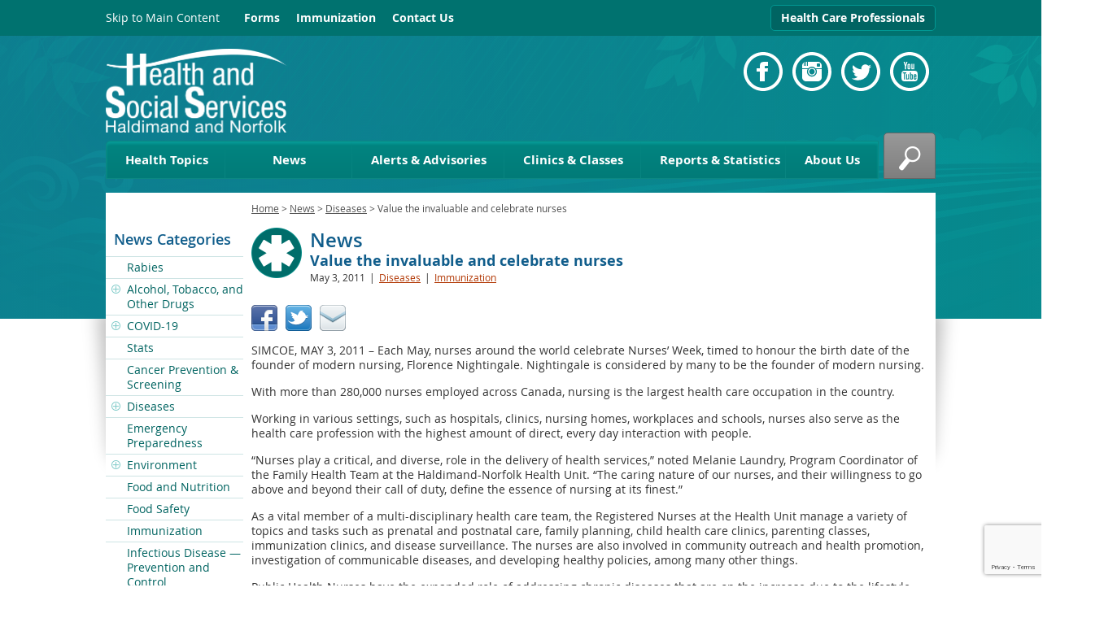

--- FILE ---
content_type: text/html; charset=UTF-8
request_url: https://hnhu.org/value-the-invaluable-and-celebrate-nurses/
body_size: 19404
content:
<!DOCTYPE html>
<!--[if IE 8]><html class="ie8" lang="en-CA"><![endif]-->
<!--[if IE 9]><html class="ie9" lang="en-CA"><![endif]-->
<!--[if !IE]><!--><html lang="en-CA"><!--<![endif]-->
<head>
<meta charset="utf-8"/>
<meta name="viewport" content="width=device-width, initial-scale=1.0"/>

<!--[if lt IE 9]><script src="//html5shiv.googlecode.com/svn/trunk/html5.js"></script><![endif]-->
<!--[if !IE | gt IE 8]><!--><link href="https://hnhu.org/wp-content/themes/hnhu/_common/css/fonts.min.css" rel="stylesheet"/><!--<![endif]-->
<link href="https://hnhu.org/wp-content/themes/hnhu/_common/css/common.min.css?v=1.5" rel="stylesheet" type="text/css" data-name="common"/>
<link href="https://hnhu.org/wp-content/themes/hnhu/_common/css/tablet.min.css" rel="stylesheet" type="text/css" media="screen and (max-width: 1040px)" data-name="tablet"/>
<link href="https://hnhu.org/wp-content/themes/hnhu/_common/css/phone.min.css" rel="stylesheet" type="text/css" media="screen and (max-width: 760px)" data-name="phone"/>
<link href="https://hnhu.org/wp-content/themes/hnhu/_common/css/print.css" rel="stylesheet" type="text/css" media="print"/>
<!--[if IE 8]><link href="https://hnhu.org/wp-content/themes/hnhu/_common/css/ie8.css" rel="stylesheet" type="text/css"/><![endif]-->
<!--[if IE 9]><link href="https://hnhu.org/wp-content/themes/hnhu/_common/css/ie9.css" rel="stylesheet" type="text/css"/><![endif]-->
<link rel="alternate" type="application/rss+xml" title="Health Unit Haldimand Norfolk RSS Feed" href="https://hnhu.org/feed/"/>
	<style>img:is([sizes="auto" i], [sizes^="auto," i]) { contain-intrinsic-size: 3000px 1500px }</style>
	
		<!-- All in One SEO 4.8.0 - aioseo.com -->
		<title>Value the invaluable and celebrate nurses | HealthUnit Haldimand-Norfolk</title>
	<meta name="description" content="SIMCOE, MAY 3, 2011 - Each May, nurses around the world celebrate Nurses’ Week, timed to honour the birth date of the founder of modern nursing, Florence Nightingale. Nightingale is considered by many to be the founder of modern nursing. With more than 280,000 nurses employed across Canada, nursing is the largest health care occupation" />
	<meta name="robots" content="max-image-preview:large" />
	<meta name="author" content="Tracy Johnston"/>
	<link rel="canonical" href="https://hnhu.org/value-the-invaluable-and-celebrate-nurses/" />
	<meta name="generator" content="All in One SEO (AIOSEO) 4.8.0" />
		<meta property="og:locale" content="en_US" />
		<meta property="og:site_name" content="HealthUnit Haldimand-Norfolk | Welcome to HNHU.org" />
		<meta property="og:type" content="article" />
		<meta property="og:title" content="Value the invaluable and celebrate nurses | HealthUnit Haldimand-Norfolk" />
		<meta property="og:description" content="SIMCOE, MAY 3, 2011 - Each May, nurses around the world celebrate Nurses’ Week, timed to honour the birth date of the founder of modern nursing, Florence Nightingale. Nightingale is considered by many to be the founder of modern nursing. With more than 280,000 nurses employed across Canada, nursing is the largest health care occupation" />
		<meta property="og:url" content="https://hnhu.org/value-the-invaluable-and-celebrate-nurses/" />
		<meta property="article:published_time" content="2011-05-03T15:19:13+00:00" />
		<meta property="article:modified_time" content="2013-09-26T16:10:31+00:00" />
		<meta property="article:publisher" content="https://www.facebook.com/hnhealthunit" />
		<meta name="twitter:card" content="summary" />
		<meta name="twitter:site" content="@HNHealthUnit" />
		<meta name="twitter:title" content="Value the invaluable and celebrate nurses | HealthUnit Haldimand-Norfolk" />
		<meta name="twitter:description" content="SIMCOE, MAY 3, 2011 - Each May, nurses around the world celebrate Nurses’ Week, timed to honour the birth date of the founder of modern nursing, Florence Nightingale. Nightingale is considered by many to be the founder of modern nursing. With more than 280,000 nurses employed across Canada, nursing is the largest health care occupation" />
		<meta name="twitter:creator" content="@HNHealthUnit" />
		<script type="application/ld+json" class="aioseo-schema">
			{"@context":"https:\/\/schema.org","@graph":[{"@type":"Article","@id":"https:\/\/hnhu.org\/value-the-invaluable-and-celebrate-nurses\/#article","name":"Value the invaluable and celebrate nurses | HealthUnit Haldimand-Norfolk","headline":"Value the invaluable and celebrate nurses","author":{"@id":"https:\/\/hnhu.org\/author\/johnston-tracy\/#author"},"publisher":{"@id":"https:\/\/hnhu.org\/#organization"},"datePublished":"2011-05-03T15:19:13-04:00","dateModified":"2013-09-26T16:10:31-04:00","inLanguage":"en-US","mainEntityOfPage":{"@id":"https:\/\/hnhu.org\/value-the-invaluable-and-celebrate-nurses\/#webpage"},"isPartOf":{"@id":"https:\/\/hnhu.org\/value-the-invaluable-and-celebrate-nurses\/#webpage"},"articleSection":"Diseases, Immunization"},{"@type":"BreadcrumbList","@id":"https:\/\/hnhu.org\/value-the-invaluable-and-celebrate-nurses\/#breadcrumblist","itemListElement":[{"@type":"ListItem","@id":"https:\/\/hnhu.org\/#listItem","position":1,"name":"Home","item":"https:\/\/hnhu.org\/","nextItem":{"@type":"ListItem","@id":"https:\/\/hnhu.org\/value-the-invaluable-and-celebrate-nurses\/#listItem","name":"Value the invaluable and celebrate nurses"}},{"@type":"ListItem","@id":"https:\/\/hnhu.org\/value-the-invaluable-and-celebrate-nurses\/#listItem","position":2,"name":"Value the invaluable and celebrate nurses","previousItem":{"@type":"ListItem","@id":"https:\/\/hnhu.org\/#listItem","name":"Home"}}]},{"@type":"Organization","@id":"https:\/\/hnhu.org\/#organization","name":"HealthUnit Haldimand-Norfolk","description":"Welcome to HNHU.org","url":"https:\/\/hnhu.org\/","sameAs":["https:\/\/www.facebook.com\/hnhealthunit","https:\/\/twitter.com\/HNHealthUnit"]},{"@type":"Person","@id":"https:\/\/hnhu.org\/author\/johnston-tracy\/#author","url":"https:\/\/hnhu.org\/author\/johnston-tracy\/","name":"Tracy Johnston","image":{"@type":"ImageObject","@id":"https:\/\/hnhu.org\/value-the-invaluable-and-celebrate-nurses\/#authorImage","url":"https:\/\/secure.gravatar.com\/avatar\/08e0d1caa62cfd1cc156de57ebddfb66?s=96&d=mm&r=g","width":96,"height":96,"caption":"Tracy Johnston"}},{"@type":"WebPage","@id":"https:\/\/hnhu.org\/value-the-invaluable-and-celebrate-nurses\/#webpage","url":"https:\/\/hnhu.org\/value-the-invaluable-and-celebrate-nurses\/","name":"Value the invaluable and celebrate nurses | HealthUnit Haldimand-Norfolk","description":"SIMCOE, MAY 3, 2011 - Each May, nurses around the world celebrate Nurses\u2019 Week, timed to honour the birth date of the founder of modern nursing, Florence Nightingale. Nightingale is considered by many to be the founder of modern nursing. With more than 280,000 nurses employed across Canada, nursing is the largest health care occupation","inLanguage":"en-US","isPartOf":{"@id":"https:\/\/hnhu.org\/#website"},"breadcrumb":{"@id":"https:\/\/hnhu.org\/value-the-invaluable-and-celebrate-nurses\/#breadcrumblist"},"author":{"@id":"https:\/\/hnhu.org\/author\/johnston-tracy\/#author"},"creator":{"@id":"https:\/\/hnhu.org\/author\/johnston-tracy\/#author"},"datePublished":"2011-05-03T15:19:13-04:00","dateModified":"2013-09-26T16:10:31-04:00"},{"@type":"WebSite","@id":"https:\/\/hnhu.org\/#website","url":"https:\/\/hnhu.org\/","name":"HealthUnit Haldimand-Norfolk","description":"Welcome to HNHU.org","inLanguage":"en-US","publisher":{"@id":"https:\/\/hnhu.org\/#organization"}}]}
		</script>
		<!-- All in One SEO -->

<link rel='dns-prefetch' href='//cdn.jsdelivr.net' />
<link rel='dns-prefetch' href='//unpkg.com' />
<link rel='dns-prefetch' href='//ajax.googleapis.com' />
<link rel='dns-prefetch' href='//www.google.com' />
<script type="text/javascript">
/* <![CDATA[ */
window._wpemojiSettings = {"baseUrl":"https:\/\/s.w.org\/images\/core\/emoji\/15.0.3\/72x72\/","ext":".png","svgUrl":"https:\/\/s.w.org\/images\/core\/emoji\/15.0.3\/svg\/","svgExt":".svg","source":{"concatemoji":"https:\/\/hnhu.org\/wp-includes\/js\/wp-emoji-release.min.js?ver=791cfa38fa423b41374a2ef02c612293"}};
/*! This file is auto-generated */
!function(i,n){var o,s,e;function c(e){try{var t={supportTests:e,timestamp:(new Date).valueOf()};sessionStorage.setItem(o,JSON.stringify(t))}catch(e){}}function p(e,t,n){e.clearRect(0,0,e.canvas.width,e.canvas.height),e.fillText(t,0,0);var t=new Uint32Array(e.getImageData(0,0,e.canvas.width,e.canvas.height).data),r=(e.clearRect(0,0,e.canvas.width,e.canvas.height),e.fillText(n,0,0),new Uint32Array(e.getImageData(0,0,e.canvas.width,e.canvas.height).data));return t.every(function(e,t){return e===r[t]})}function u(e,t,n){switch(t){case"flag":return n(e,"\ud83c\udff3\ufe0f\u200d\u26a7\ufe0f","\ud83c\udff3\ufe0f\u200b\u26a7\ufe0f")?!1:!n(e,"\ud83c\uddfa\ud83c\uddf3","\ud83c\uddfa\u200b\ud83c\uddf3")&&!n(e,"\ud83c\udff4\udb40\udc67\udb40\udc62\udb40\udc65\udb40\udc6e\udb40\udc67\udb40\udc7f","\ud83c\udff4\u200b\udb40\udc67\u200b\udb40\udc62\u200b\udb40\udc65\u200b\udb40\udc6e\u200b\udb40\udc67\u200b\udb40\udc7f");case"emoji":return!n(e,"\ud83d\udc26\u200d\u2b1b","\ud83d\udc26\u200b\u2b1b")}return!1}function f(e,t,n){var r="undefined"!=typeof WorkerGlobalScope&&self instanceof WorkerGlobalScope?new OffscreenCanvas(300,150):i.createElement("canvas"),a=r.getContext("2d",{willReadFrequently:!0}),o=(a.textBaseline="top",a.font="600 32px Arial",{});return e.forEach(function(e){o[e]=t(a,e,n)}),o}function t(e){var t=i.createElement("script");t.src=e,t.defer=!0,i.head.appendChild(t)}"undefined"!=typeof Promise&&(o="wpEmojiSettingsSupports",s=["flag","emoji"],n.supports={everything:!0,everythingExceptFlag:!0},e=new Promise(function(e){i.addEventListener("DOMContentLoaded",e,{once:!0})}),new Promise(function(t){var n=function(){try{var e=JSON.parse(sessionStorage.getItem(o));if("object"==typeof e&&"number"==typeof e.timestamp&&(new Date).valueOf()<e.timestamp+604800&&"object"==typeof e.supportTests)return e.supportTests}catch(e){}return null}();if(!n){if("undefined"!=typeof Worker&&"undefined"!=typeof OffscreenCanvas&&"undefined"!=typeof URL&&URL.createObjectURL&&"undefined"!=typeof Blob)try{var e="postMessage("+f.toString()+"("+[JSON.stringify(s),u.toString(),p.toString()].join(",")+"));",r=new Blob([e],{type:"text/javascript"}),a=new Worker(URL.createObjectURL(r),{name:"wpTestEmojiSupports"});return void(a.onmessage=function(e){c(n=e.data),a.terminate(),t(n)})}catch(e){}c(n=f(s,u,p))}t(n)}).then(function(e){for(var t in e)n.supports[t]=e[t],n.supports.everything=n.supports.everything&&n.supports[t],"flag"!==t&&(n.supports.everythingExceptFlag=n.supports.everythingExceptFlag&&n.supports[t]);n.supports.everythingExceptFlag=n.supports.everythingExceptFlag&&!n.supports.flag,n.DOMReady=!1,n.readyCallback=function(){n.DOMReady=!0}}).then(function(){return e}).then(function(){var e;n.supports.everything||(n.readyCallback(),(e=n.source||{}).concatemoji?t(e.concatemoji):e.wpemoji&&e.twemoji&&(t(e.twemoji),t(e.wpemoji)))}))}((window,document),window._wpemojiSettings);
/* ]]> */
</script>
<style id='wp-emoji-styles-inline-css' type='text/css'>

	img.wp-smiley, img.emoji {
		display: inline !important;
		border: none !important;
		box-shadow: none !important;
		height: 1em !important;
		width: 1em !important;
		margin: 0 0.07em !important;
		vertical-align: -0.1em !important;
		background: none !important;
		padding: 0 !important;
	}
</style>
<link rel='stylesheet' id='wp-block-library-css' href='https://hnhu.org/wp-includes/css/dist/block-library/style.min.css?ver=791cfa38fa423b41374a2ef02c612293' type='text/css' media='all' />
<style id='aab-accordion-item-style-inline-css' type='text/css'>
/*!**************************************************************************************************************************************************************************************************************************************************************************************!*\
  !*** css ./node_modules/@wordpress/scripts/node_modules/css-loader/dist/cjs.js??ruleSet[1].rules[4].use[1]!./node_modules/postcss-loader/dist/cjs.js??ruleSet[1].rules[4].use[2]!./node_modules/sass-loader/dist/cjs.js??ruleSet[1].rules[4].use[3]!./src/accordion-item/style.scss ***!
  \**************************************************************************************************************************************************************************************************************************************************************************************/
@charset "UTF-8";
/*
* Style Works for both Editor and Frontend
*/
.highlight, mark {
  background: yellow !important;
}

.wp-block-aab-group-accordion.horizontal_filter .aab-filter-button-group {
  flex-direction: row;
}
.wp-block-aab-group-accordion.vertical_filter {
  position: relative;
  padding-left: 210px !important;
  min-height: 400px;
}
.wp-block-aab-group-accordion.vertical_filter .aab-filter-button-group {
  position: absolute;
  left: 0;
  top: 0;
  flex-direction: column;
  width: 200px;
}
.wp-block-aab-group-accordion .aab-filter-button-group {
  display: flex;
  flex-wrap: wrap;
  margin-bottom: 25px;
  gap: 10px;
}
.wp-block-aab-group-accordion .aab-filter-button-group.right_btn {
  justify-content: end;
}
.wp-block-aab-group-accordion .aab-filter-button-group.center_btn {
  justify-content: center;
}
.wp-block-aab-group-accordion .aab-filter-button-group.left_btn {
  justify-content: flex-start;
}
.wp-block-aab-group-accordion .aab-filter-button-group .btn {
  font-size: 14px;
  font-weight: 400;
  color: #0866ff;
  border: 1px solid rgba(8, 102, 255, 0.2);
  border-radius: 4px;
  background-color: rgba(16, 179, 214, 0.031);
  padding: 0 20px;
  line-height: 28px;
  margin: 0;
  transition: all 0.3s linear;
  text-decoration: none;
  cursor: pointer;
}
.wp-block-aab-group-accordion .aab-filter-button-group .btn:hover {
  background-color: rgba(8, 102, 255, 0.2);
}
.wp-block-aab-group-accordion .aab-filter-button-group .btn.active {
  background-color: #0866ff;
  border-color: #0866ff;
  color: #fff;
}

.wp-block-aab-accordion-item {
  overflow: hidden;
  transition: all 0.3s linear;
}
.wp-block-aab-accordion-item .aagb__accordion_head {
  display: flex;
  align-items: center;
  justify-content: space-between;
  cursor: pointer;
  outline: 0;
}
.wp-block-aab-accordion-item .aagb__accordion_head.hasSubHeading.active .head_content_wrapper {
  transform: translateY(12px);
}
.wp-block-aab-accordion-item .aagb__accordion_head.hasSubHeading.active .aagb__accordion_subheading {
  opacity: 0;
  visibility: hidden;
}
.wp-block-aab-accordion-item .aagb__accordion_head .head_content_wrapper {
  transition: all 0.3s ease-in-out;
}
.wp-block-aab-accordion-item .aagb__accordion_head .heading-icon {
  margin-right: 18px;
}
.wp-block-aab-accordion-item .aagb__accordion_head .heading-icon img {
  max-width: 50px;
  height: auto;
  box-shadow: none;
}
.wp-block-aab-accordion-item .aagb__accordion_head .complete-sign {
  background-color: #18B36F;
  color: #fff;
  border-radius: 50%;
  text-align: center;
  font-size: 15px;
  display: none;
  height: 24px;
  width: 24px;
  line-height: 26px;
}
.wp-block-aab-accordion-item .aagb__accordion_head .aagb__accordion_icon {
  width: 20px;
  height: 20px;
  border-radius: 50%;
}
.wp-block-aab-accordion-item .aagb__accordion_head .aagb__accordion_icon .aagb__icon_dashicons_box {
  display: flex;
  align-items: center;
  justify-content: center;
  height: 100%;
}
.wp-block-aab-accordion-item .aagb__accordion_head.aagb_right_icon {
  flex-direction: row;
}
.wp-block-aab-accordion-item .aagb__accordion_head.aagb_left_icon {
  flex-direction: row-reverse;
}
.wp-block-aab-accordion-item .aagb__accordion_head .aagb__accordion_heading {
  display: flex;
  flex: 1;
  align-items: center;
  transition: all 0.3s ease-in-out;
}
.wp-block-aab-accordion-item .aagb__accordion_head .aagb__accordion_heading .aagb__accordion_subheading {
  transition: all 0.2s ease-in-out;
}
.wp-block-aab-accordion-item .aagb__accordion_head .aagb__accordion_heading.aagb_right_icon {
  margin-right: 20px;
  flex: 1;
}
.wp-block-aab-accordion-item .aagb__accordion_head .aagb__accordion_heading.aagb_left_icon {
  margin-left: 20px;
  flex: 1;
}
.wp-block-aab-accordion-item .aagb__accordion_head .aagb__accordion_heading.aagb_left_link .title_wrapper {
  flex-direction: row-reverse;
}
.wp-block-aab-accordion-item .aagb__accordion_head .aagb__accordion_heading .title_wrapper {
  position: relative;
  display: flex;
  align-items: center;
  gap: 10px;
}
.wp-block-aab-accordion-item .aagb__accordion_head .aagb__accordion_heading .aagb__accordion_title.line-through {
  text-decoration: line-through;
}
.wp-block-aab-accordion-item .aagb__accordion_head .aagb__accordion_heading .aagb__accordion_title {
  padding-top: 0;
  padding-bottom: 0;
}
.wp-block-aab-accordion-item .aagb__accordion_head .aagb__accordion_heading a {
  text-decoration: none;
  color: #333333;
  opacity: 0.5;
  font-size: 1.4rem !important;
  line-height: 0.5;
  padding-top: 0px;
}
.wp-block-aab-accordion-item .aagb__accordion_head .aagb__accordion_heading a.anchorjs-link:after {
  font-size: 1.4rem !important;
}
.wp-block-aab-accordion-item .aagb__accordion_head .aagb__accordion_heading:hover a {
  opacity: 1;
}
.wp-block-aab-accordion-item .collapse-icon span {
  display: block;
}
.wp-block-aab-accordion-item .aagb__accordion_body {
  display: none;
  padding-right: 10px;
  transition: border-top-color 0.3s linear;
}
.wp-block-aab-accordion-item .aagb__accordion_body .continue {
  background: #1570EC;
  border-radius: 3px;
  color: #ffffff;
  padding: 8px 18px;
  cursor: pointer;
  display: flex;
  justify-content: space-between;
}
.wp-block-aab-accordion-item .aagb__accordion_body .continue .step-down-icon {
  color: #41a9f8;
  border-radius: 50%;
  display: flex;
  align-items: center;
  justify-content: center;
}
.wp-block-aab-accordion-item .aagb__accordion_body .continue .step-down-icon svg {
  width: 20px;
  height: 20px;
}
.wp-block-aab-accordion-item .aagb__accordion_body .aagb__accordion_component {
  position: relative;
}
.wp-block-aab-accordion-item .aagb__accordion_body .aagb__accordion_component p {
  margin-bottom: 20px;
}
.wp-block-aab-accordion-item .aagb__accordion_body .aagb__accordion_component p:last-child {
  margin-bottom: 10px;
}
.wp-block-aab-accordion-item .aagb__accordion_body .aagb__accordion_component .aagb_overlay {
  content: "";
  position: absolute;
  background: linear-gradient(to bottom, rgba(255, 255, 255, 0), rgba(255, 255, 255, 0.9));
  height: 50px;
  right: 0;
  bottom: -5px;
  left: 0;
  width: 100%;
  z-index: 2;
}

.wp-block-aab-accordion-item.aagb__accordion_active {
  overflow: hidden;
}

.aagb_form_inner {
  max-width: 600px;
  width: 100%;
  margin: 0 auto 35px;
}
.aagb_form_inner .aagb_form_group {
  position: relative;
}
.aagb_form_inner .aagb_form_group:before {
  position: absolute;
  right: 14px;
  content: "\f179";
  font-family: dashicons;
  top: 11px;
  font-size: 26px;
  color: rgba(68, 68, 68, 0.2666666667);
}
.aagb_form_inner .aagb_form_control {
  width: 100%;
  border: 1px solid #ccc;
  border-radius: 4px;
  height: 60px;
  font-size: 18px;
  color: #333;
  padding: 0 55px 0 30px;
}
.aagb_form_inner .aagb_form_control::-moz-placeholder {
  color: #848d95 !important;
}
.aagb_form_inner .aagb_form_control::placeholder {
  color: #848d95 !important;
}
.aagb_form_inner input[type=search]::-webkit-search-cancel-button {
  -webkit-appearance: searchfield-cancel-button !important;
  height: 18px;
  width: 18px;
  margin-left: 0.4em;
  background-image: url("data:image/svg+xml;utf8,<svg xmlns=%27http://www.w3.org/2000/svg%27 viewBox=%270 0 24 24%27 fill=%27%23777%27><path d=%27M19 6.41L17.59 5 12 10.59 6.41 5 5 6.41 10.59 12 5 17.59 6.41 19 12 13.41 17.59 19 19 17.59 13.41 12z%27/></svg>");
  cursor: pointer;
}
.aagb_form_inner .help-block {
  font-size: 16px;
  display: block;
  text-align: center;
  margin-top: 6px;
}

.aagb_accordion_wrapper_btn {
  display: flex;
}
.aagb_accordion_wrapper_btn.right_btn {
  justify-content: flex-end;
}
.aagb_accordion_wrapper_btn.left_btn {
  justify-content: flex-start;
}
.aagb_accordion_wrapper_btn.center_btn {
  justify-content: center;
}
.aagb_accordion_wrapper_btn a {
  margin: 0 0 12px 16px;
  color: #333;
  font-weight: 500;
  font-size: 16px;
  text-decoration: none !important;
  display: flex;
}
.aagb_accordion_wrapper_btn a:hover {
  color: #069;
}
.aagb_accordion_wrapper_btn a svg {
  width: 0.875em;
  margin-right: 4px;
}

.aagb__accordion_body .aagb_button_toggle {
  padding: 0px;
  border: 0px;
  color: #333;
  font-size: 16px;
  font-weight: 500;
  background: transparent;
  border: 0px;
}
.aagb__accordion_body .aagb_button_toggle:hover {
  color: #4c4cf1;
  text-decoration: underline;
}
.aagb__accordion_body .aagb_button_toggle:focus {
  outline: none;
  box-shadow: none;
}

.label-d-block {
  display: block;
  margin-bottom: 5px;
}

.wp-block-aab-group-accordion .aagb__accordion_container.step .aagb__accordion_icon {
  width: auto;
  height: auto;
}
.wp-block-aab-group-accordion .aagb__accordion_container.style-qa.step .aagb__accordion_body .continue {
  width: 90%;
  margin-bottom: 10px;
}

.wp-block-aab-group-accordion .step-result {
  border: 1px solid #3e94b2;
  display: none;
  padding: 14px 20px;
}

.wp-block-aab-accordion-item.aagb__accordion_container.style-qa .aagb__accordion_head {
  padding: 10px;
}
.wp-block-aab-accordion-item.aagb__accordion_container.style-qa .aagb__accordion_head .aagb__accordion_heading {
  gap: 10px;
}
.wp-block-aab-accordion-item.aagb__accordion_container.style-qa .aagb__accordion_head .aagb__accordion_heading .icon-container {
  display: block;
  position: relative;
}
.wp-block-aab-accordion-item.aagb__accordion_container.style-qa .aagb__accordion_head .aagb__accordion_heading .icon-container .icon-q {
  background: #505050;
  color: #fff;
  width: 80px;
  line-height: 43px;
  font-size: 25px;
  text-align: center;
  border-radius: 3px;
  font-weight: 500;
  position: relative;
  z-index: 2;
}
.wp-block-aab-accordion-item.aagb__accordion_container.style-qa .aagb__accordion_head .aagb__accordion_heading .icon-container .icon-a {
  background: #f5a623;
  color: #fff;
  width: 80px;
  line-height: 43px;
  font-size: 25px;
  text-align: center;
  border-radius: 3px;
  font-weight: 500;
  position: absolute;
  top: 0;
  left: 0;
  opacity: 0;
  transition: all 0.4s ease-in-out;
  z-index: 1;
}
.wp-block-aab-accordion-item.aagb__accordion_container.style-qa .aagb__accordion_body {
  border-top: none !important;
}
.wp-block-aab-accordion-item.aagb__accordion_container.style-qa .aagb__accordion_body .block-editor-inner-blocks .block-editor-block-list__layout :first-child {
  margin-top: 0;
}
.wp-block-aab-accordion-item.aagb__accordion_container.style-qa .aagb__accordion_body.aagb__accordion_body--show {
  border-top: none !important;
  transition: border-top-color 0.3s linear;
}
.wp-block-aab-accordion-item.aagb__accordion_container.style-qa .aagb__accordion_body.aagb__accordion_body--show .aagb__accordion_component :first-child {
  margin-top: 0;
}
.wp-block-aab-accordion-item.aagb__accordion_container.style-qa :where(.wp-site-blocks *:focus) {
  outline-width: 0;
  outline-style: none;
}

.wp-block-aab-accordion-item.aagb__accordion_container.style-qa.aagb__accordion_active .aagb__accordion_head :active {
  border-bottom: none !important;
}
.wp-block-aab-accordion-item.aagb__accordion_container.style-qa.aagb__accordion_active .aagb__accordion_head .aagb__accordion_heading .icon-container .icon-a {
  top: 43px;
  opacity: 1;
}

.block-editor-block-list__block.wp-block.aagb__accordion_container.style-qa.wp-block-aab-accordion-item .aagb__accordion_heading .icon-container .icon-a {
  top: 40px;
  opacity: 1;
  z-index: 101;
}

.wp-block-aab-accordion-item.aagb__accordion_container.check-list .aagb__accordion_head {
  background: red;
}
.wp-block-aab-accordion-item.aagb__accordion_container.check-list .aagb__accordion_head .aagb__accordion_heading {
  /* Basic Styling */
  /* Checked State */
  /* Optional: Checkmark Icon (using pseudo-elements) */
  /* Optional: Focus State */
}
.wp-block-aab-accordion-item.aagb__accordion_container.check-list .aagb__accordion_head .aagb__accordion_heading .checklist-box {
  width: 25px;
  height: 25px;
  -moz-appearance: none;
  appearance: none;
  -webkit-appearance: none;
  /* align-self: start; */
  border: 1px solid #e6e6e6;
  background-color: #fff;
  cursor: pointer;
  margin-right: 10px;
  display: flex;
  justify-content: center;
  align-items: center;
  border-radius: 4px;
  transition: transform 0.3s ease-in-out;
}
.wp-block-aab-accordion-item.aagb__accordion_container.check-list .aagb__accordion_head .aagb__accordion_heading .checklist-box:checked::after {
  content: "✓";
  display: block;
  text-align: center;
  font-size: 16px; /* Adjust size as needed */
  color: #0707a3;
}
.wp-block-aab-accordion-item.aagb__accordion_container.check-list .aagb__accordion_head .aagb__accordion_heading .checklist-box:focus {
  outline: none; /* Remove default focus outline */
}

.block-editor-block-list__block.aagb__accordion_container.check-list.wp-block-aab-accordion-item .aagb__accordion_head {
  background: red;
}
.block-editor-block-list__block.aagb__accordion_container.check-list.wp-block-aab-accordion-item .aagb__accordion_head .aagb__accordion_heading {
  /* Basic Styling */
  /* Checked State */
}
.block-editor-block-list__block.aagb__accordion_container.check-list.wp-block-aab-accordion-item .aagb__accordion_head .aagb__accordion_heading .checklist-label {
  position: relative;
  /* border: 1px solid red; */
  width: 25px;
  height: 25px;
  border: 1px solid #e6e6e6;
  background-color: #fff;
  cursor: pointer;
  margin-right: 10px;
  border-radius: 4px;
}
.block-editor-block-list__block.aagb__accordion_container.check-list.wp-block-aab-accordion-item .aagb__accordion_head .aagb__accordion_heading .checklist-label span {
  width: 25px;
  height: 25px;
  position: absolute;
  top: 0;
  left: 0;
}
.block-editor-block-list__block.aagb__accordion_container.check-list.wp-block-aab-accordion-item .aagb__accordion_head .aagb__accordion_heading .checklist-label span:after {
  content: "✓";
  display: block;
  text-align: center;
  font-size: 16px;
  color: #0707a3;
  display: none;
}
.block-editor-block-list__block.aagb__accordion_container.check-list.wp-block-aab-accordion-item .aagb__accordion_head .aagb__accordion_heading .checklist-label .checklist-box {
  width: 0;
  height: 0;
  position: absolute;
  opacity: 0;
  padding-left: 25px;
}
.wp-block-aab-accordion-item.aagb__accordion_container.check-list.style-qa .aagb__accordion_body {
  padding-left: 150px;
}

.aagb__accordion_body.aagb__accordion_body--visible {
  display: block !important;
}

/*# sourceMappingURL=style-index.css.map*/
</style>
<link rel='stylesheet' id='dashicons-css' href='https://hnhu.org/wp-includes/css/dashicons.min.css?ver=791cfa38fa423b41374a2ef02c612293' type='text/css' media='all' />
<style id='classic-theme-styles-inline-css' type='text/css'>
/*! This file is auto-generated */
.wp-block-button__link{color:#fff;background-color:#32373c;border-radius:9999px;box-shadow:none;text-decoration:none;padding:calc(.667em + 2px) calc(1.333em + 2px);font-size:1.125em}.wp-block-file__button{background:#32373c;color:#fff;text-decoration:none}
</style>
<style id='global-styles-inline-css' type='text/css'>
:root{--wp--preset--aspect-ratio--square: 1;--wp--preset--aspect-ratio--4-3: 4/3;--wp--preset--aspect-ratio--3-4: 3/4;--wp--preset--aspect-ratio--3-2: 3/2;--wp--preset--aspect-ratio--2-3: 2/3;--wp--preset--aspect-ratio--16-9: 16/9;--wp--preset--aspect-ratio--9-16: 9/16;--wp--preset--color--black: #000000;--wp--preset--color--cyan-bluish-gray: #abb8c3;--wp--preset--color--white: #ffffff;--wp--preset--color--pale-pink: #f78da7;--wp--preset--color--vivid-red: #cf2e2e;--wp--preset--color--luminous-vivid-orange: #ff6900;--wp--preset--color--luminous-vivid-amber: #fcb900;--wp--preset--color--light-green-cyan: #7bdcb5;--wp--preset--color--vivid-green-cyan: #00d084;--wp--preset--color--pale-cyan-blue: #8ed1fc;--wp--preset--color--vivid-cyan-blue: #0693e3;--wp--preset--color--vivid-purple: #9b51e0;--wp--preset--gradient--vivid-cyan-blue-to-vivid-purple: linear-gradient(135deg,rgba(6,147,227,1) 0%,rgb(155,81,224) 100%);--wp--preset--gradient--light-green-cyan-to-vivid-green-cyan: linear-gradient(135deg,rgb(122,220,180) 0%,rgb(0,208,130) 100%);--wp--preset--gradient--luminous-vivid-amber-to-luminous-vivid-orange: linear-gradient(135deg,rgba(252,185,0,1) 0%,rgba(255,105,0,1) 100%);--wp--preset--gradient--luminous-vivid-orange-to-vivid-red: linear-gradient(135deg,rgba(255,105,0,1) 0%,rgb(207,46,46) 100%);--wp--preset--gradient--very-light-gray-to-cyan-bluish-gray: linear-gradient(135deg,rgb(238,238,238) 0%,rgb(169,184,195) 100%);--wp--preset--gradient--cool-to-warm-spectrum: linear-gradient(135deg,rgb(74,234,220) 0%,rgb(151,120,209) 20%,rgb(207,42,186) 40%,rgb(238,44,130) 60%,rgb(251,105,98) 80%,rgb(254,248,76) 100%);--wp--preset--gradient--blush-light-purple: linear-gradient(135deg,rgb(255,206,236) 0%,rgb(152,150,240) 100%);--wp--preset--gradient--blush-bordeaux: linear-gradient(135deg,rgb(254,205,165) 0%,rgb(254,45,45) 50%,rgb(107,0,62) 100%);--wp--preset--gradient--luminous-dusk: linear-gradient(135deg,rgb(255,203,112) 0%,rgb(199,81,192) 50%,rgb(65,88,208) 100%);--wp--preset--gradient--pale-ocean: linear-gradient(135deg,rgb(255,245,203) 0%,rgb(182,227,212) 50%,rgb(51,167,181) 100%);--wp--preset--gradient--electric-grass: linear-gradient(135deg,rgb(202,248,128) 0%,rgb(113,206,126) 100%);--wp--preset--gradient--midnight: linear-gradient(135deg,rgb(2,3,129) 0%,rgb(40,116,252) 100%);--wp--preset--font-size--small: 13px;--wp--preset--font-size--medium: 20px;--wp--preset--font-size--large: 36px;--wp--preset--font-size--x-large: 42px;--wp--preset--spacing--20: 0.44rem;--wp--preset--spacing--30: 0.67rem;--wp--preset--spacing--40: 1rem;--wp--preset--spacing--50: 1.5rem;--wp--preset--spacing--60: 2.25rem;--wp--preset--spacing--70: 3.38rem;--wp--preset--spacing--80: 5.06rem;--wp--preset--shadow--natural: 6px 6px 9px rgba(0, 0, 0, 0.2);--wp--preset--shadow--deep: 12px 12px 50px rgba(0, 0, 0, 0.4);--wp--preset--shadow--sharp: 6px 6px 0px rgba(0, 0, 0, 0.2);--wp--preset--shadow--outlined: 6px 6px 0px -3px rgba(255, 255, 255, 1), 6px 6px rgba(0, 0, 0, 1);--wp--preset--shadow--crisp: 6px 6px 0px rgba(0, 0, 0, 1);}:where(.is-layout-flex){gap: 0.5em;}:where(.is-layout-grid){gap: 0.5em;}body .is-layout-flex{display: flex;}.is-layout-flex{flex-wrap: wrap;align-items: center;}.is-layout-flex > :is(*, div){margin: 0;}body .is-layout-grid{display: grid;}.is-layout-grid > :is(*, div){margin: 0;}:where(.wp-block-columns.is-layout-flex){gap: 2em;}:where(.wp-block-columns.is-layout-grid){gap: 2em;}:where(.wp-block-post-template.is-layout-flex){gap: 1.25em;}:where(.wp-block-post-template.is-layout-grid){gap: 1.25em;}.has-black-color{color: var(--wp--preset--color--black) !important;}.has-cyan-bluish-gray-color{color: var(--wp--preset--color--cyan-bluish-gray) !important;}.has-white-color{color: var(--wp--preset--color--white) !important;}.has-pale-pink-color{color: var(--wp--preset--color--pale-pink) !important;}.has-vivid-red-color{color: var(--wp--preset--color--vivid-red) !important;}.has-luminous-vivid-orange-color{color: var(--wp--preset--color--luminous-vivid-orange) !important;}.has-luminous-vivid-amber-color{color: var(--wp--preset--color--luminous-vivid-amber) !important;}.has-light-green-cyan-color{color: var(--wp--preset--color--light-green-cyan) !important;}.has-vivid-green-cyan-color{color: var(--wp--preset--color--vivid-green-cyan) !important;}.has-pale-cyan-blue-color{color: var(--wp--preset--color--pale-cyan-blue) !important;}.has-vivid-cyan-blue-color{color: var(--wp--preset--color--vivid-cyan-blue) !important;}.has-vivid-purple-color{color: var(--wp--preset--color--vivid-purple) !important;}.has-black-background-color{background-color: var(--wp--preset--color--black) !important;}.has-cyan-bluish-gray-background-color{background-color: var(--wp--preset--color--cyan-bluish-gray) !important;}.has-white-background-color{background-color: var(--wp--preset--color--white) !important;}.has-pale-pink-background-color{background-color: var(--wp--preset--color--pale-pink) !important;}.has-vivid-red-background-color{background-color: var(--wp--preset--color--vivid-red) !important;}.has-luminous-vivid-orange-background-color{background-color: var(--wp--preset--color--luminous-vivid-orange) !important;}.has-luminous-vivid-amber-background-color{background-color: var(--wp--preset--color--luminous-vivid-amber) !important;}.has-light-green-cyan-background-color{background-color: var(--wp--preset--color--light-green-cyan) !important;}.has-vivid-green-cyan-background-color{background-color: var(--wp--preset--color--vivid-green-cyan) !important;}.has-pale-cyan-blue-background-color{background-color: var(--wp--preset--color--pale-cyan-blue) !important;}.has-vivid-cyan-blue-background-color{background-color: var(--wp--preset--color--vivid-cyan-blue) !important;}.has-vivid-purple-background-color{background-color: var(--wp--preset--color--vivid-purple) !important;}.has-black-border-color{border-color: var(--wp--preset--color--black) !important;}.has-cyan-bluish-gray-border-color{border-color: var(--wp--preset--color--cyan-bluish-gray) !important;}.has-white-border-color{border-color: var(--wp--preset--color--white) !important;}.has-pale-pink-border-color{border-color: var(--wp--preset--color--pale-pink) !important;}.has-vivid-red-border-color{border-color: var(--wp--preset--color--vivid-red) !important;}.has-luminous-vivid-orange-border-color{border-color: var(--wp--preset--color--luminous-vivid-orange) !important;}.has-luminous-vivid-amber-border-color{border-color: var(--wp--preset--color--luminous-vivid-amber) !important;}.has-light-green-cyan-border-color{border-color: var(--wp--preset--color--light-green-cyan) !important;}.has-vivid-green-cyan-border-color{border-color: var(--wp--preset--color--vivid-green-cyan) !important;}.has-pale-cyan-blue-border-color{border-color: var(--wp--preset--color--pale-cyan-blue) !important;}.has-vivid-cyan-blue-border-color{border-color: var(--wp--preset--color--vivid-cyan-blue) !important;}.has-vivid-purple-border-color{border-color: var(--wp--preset--color--vivid-purple) !important;}.has-vivid-cyan-blue-to-vivid-purple-gradient-background{background: var(--wp--preset--gradient--vivid-cyan-blue-to-vivid-purple) !important;}.has-light-green-cyan-to-vivid-green-cyan-gradient-background{background: var(--wp--preset--gradient--light-green-cyan-to-vivid-green-cyan) !important;}.has-luminous-vivid-amber-to-luminous-vivid-orange-gradient-background{background: var(--wp--preset--gradient--luminous-vivid-amber-to-luminous-vivid-orange) !important;}.has-luminous-vivid-orange-to-vivid-red-gradient-background{background: var(--wp--preset--gradient--luminous-vivid-orange-to-vivid-red) !important;}.has-very-light-gray-to-cyan-bluish-gray-gradient-background{background: var(--wp--preset--gradient--very-light-gray-to-cyan-bluish-gray) !important;}.has-cool-to-warm-spectrum-gradient-background{background: var(--wp--preset--gradient--cool-to-warm-spectrum) !important;}.has-blush-light-purple-gradient-background{background: var(--wp--preset--gradient--blush-light-purple) !important;}.has-blush-bordeaux-gradient-background{background: var(--wp--preset--gradient--blush-bordeaux) !important;}.has-luminous-dusk-gradient-background{background: var(--wp--preset--gradient--luminous-dusk) !important;}.has-pale-ocean-gradient-background{background: var(--wp--preset--gradient--pale-ocean) !important;}.has-electric-grass-gradient-background{background: var(--wp--preset--gradient--electric-grass) !important;}.has-midnight-gradient-background{background: var(--wp--preset--gradient--midnight) !important;}.has-small-font-size{font-size: var(--wp--preset--font-size--small) !important;}.has-medium-font-size{font-size: var(--wp--preset--font-size--medium) !important;}.has-large-font-size{font-size: var(--wp--preset--font-size--large) !important;}.has-x-large-font-size{font-size: var(--wp--preset--font-size--x-large) !important;}
:where(.wp-block-post-template.is-layout-flex){gap: 1.25em;}:where(.wp-block-post-template.is-layout-grid){gap: 1.25em;}
:where(.wp-block-columns.is-layout-flex){gap: 2em;}:where(.wp-block-columns.is-layout-grid){gap: 2em;}
:root :where(.wp-block-pullquote){font-size: 1.5em;line-height: 1.6;}
</style>
<link rel='stylesheet' id='wpsm_ac_pro-font-awesome-front-css' href='https://hnhu.org/wp-content/plugins/accordion-pro/assets/css/font-awesome/css/font-awesome.min.css?ver=791cfa38fa423b41374a2ef02c612293' type='text/css' media='all' />
<link rel='stylesheet' id='wpsm_ac_pro_bootstrap-front-css' href='https://hnhu.org/wp-content/plugins/accordion-pro/assets/css/bootstrap-front.css?ver=791cfa38fa423b41374a2ef02c612293' type='text/css' media='all' />
<link rel='stylesheet' id='wpsm_ac_pro_animate-css' href='https://hnhu.org/wp-content/plugins/accordion-pro/assets/css/animate.css?ver=791cfa38fa423b41374a2ef02c612293' type='text/css' media='all' />
<link rel='stylesheet' id='wpsm_ac_front_font-icon-picker_all-css' href='https://hnhu.org/wp-content/plugins/accordion-pro/assets/mul-type-icon-picker/icon-picker.css?ver=791cfa38fa423b41374a2ef02c612293' type='text/css' media='all' />
<link rel='stylesheet' id='wpsm_ac_front_font-icon-picker-glyphicon_style-css' href='https://hnhu.org/wp-content/plugins/accordion-pro/assets/mul-type-icon-picker/picker/glyphicon.css?ver=791cfa38fa423b41374a2ef02c612293' type='text/css' media='all' />
<link rel='stylesheet' id='wpsm_ac_front_font-icon-picker-dashicons_style-css' href='https://hnhu.org/wp-content/plugins/accordion-pro/assets/mul-type-icon-picker/picker/dashicons.css?ver=791cfa38fa423b41374a2ef02c612293' type='text/css' media='all' />
<link rel='stylesheet' id='wpsm_ac_pro_scrollbar_style-css' href='https://hnhu.org/wp-content/plugins/accordion-pro/assets/scrollbar/jquery.mCustomScrollbar.css?ver=791cfa38fa423b41374a2ef02c612293' type='text/css' media='all' />
<link rel='stylesheet' id='collapscore-css-css' href='https://hnhu.org/wp-content/plugins/jquery-collapse-o-matic/css/core_style.css?ver=1.0' type='text/css' media='all' />
<link rel='stylesheet' id='collapseomatic-css-css' href='https://hnhu.org/wp-content/plugins/jquery-collapse-o-matic/css/light_style.css?ver=1.6' type='text/css' media='all' />
<link rel='stylesheet' id='swiftype-facets-css' href='https://hnhu.org/wp-content/plugins/swiftype-search/Search/../assets/facets.css?ver=791cfa38fa423b41374a2ef02c612293' type='text/css' media='all' />
<link rel='stylesheet' id='ub-extension-style-css-css' href='https://hnhu.org/wp-content/plugins/ultimate-blocks/src/extensions/style.css?ver=791cfa38fa423b41374a2ef02c612293' type='text/css' media='all' />
<script type="text/javascript" src="https://hnhu.org/wp-content/plugins/accordion-pro/assets/scrollbar/jquery.mCustomScrollbar.concat.min.js?ver=791cfa38fa423b41374a2ef02c612293" id="wpsm_ac_pro_scrollbar_script-js"></script>
<link rel="https://api.w.org/" href="https://hnhu.org/wp-json/" /><link rel="alternate" title="JSON" type="application/json" href="https://hnhu.org/wp-json/wp/v2/posts/1849" /><link rel='shortlink' href='https://hnhu.org/?p=1849' />
<link rel="alternate" title="oEmbed (JSON)" type="application/json+oembed" href="https://hnhu.org/wp-json/oembed/1.0/embed?url=https%3A%2F%2Fhnhu.org%2Fvalue-the-invaluable-and-celebrate-nurses%2F" />
<link rel="alternate" title="oEmbed (XML)" type="text/xml+oembed" href="https://hnhu.org/wp-json/oembed/1.0/embed?url=https%3A%2F%2Fhnhu.org%2Fvalue-the-invaluable-and-celebrate-nurses%2F&#038;format=xml" />
<link href="https://fonts.googleapis.com/css?family=Open+Sans:400,600,300" rel='stylesheet' type='text/css'>

	<style></style>

	<!-- Google Tag Manager -->
<script>(function(w,d,s,l,i){w[l]=w[l]||[];w[l].push({'gtm.start':
new Date().getTime(),event:'gtm.js'});var f=d.getElementsByTagName(s)[0],
j=d.createElement(s),dl=l!='dataLayer'?'&l='+l:'';j.async=true;j.src=
'https://www.googletagmanager.com/gtm.js?id='+i+dl;f.parentNode.insertBefore(j,f);
})(window,document,'script','dataLayer','GTM-N52BV97D');</script>
<!-- End Google Tag Manager -->
<script type="text/javascript">
(function(url){
	if(/(?:Chrome\/26\.0\.1410\.63 Safari\/537\.31|WordfenceTestMonBot)/.test(navigator.userAgent)){ return; }
	var addEvent = function(evt, handler) {
		if (window.addEventListener) {
			document.addEventListener(evt, handler, false);
		} else if (window.attachEvent) {
			document.attachEvent('on' + evt, handler);
		}
	};
	var removeEvent = function(evt, handler) {
		if (window.removeEventListener) {
			document.removeEventListener(evt, handler, false);
		} else if (window.detachEvent) {
			document.detachEvent('on' + evt, handler);
		}
	};
	var evts = 'contextmenu dblclick drag dragend dragenter dragleave dragover dragstart drop keydown keypress keyup mousedown mousemove mouseout mouseover mouseup mousewheel scroll'.split(' ');
	var logHuman = function() {
		if (window.wfLogHumanRan) { return; }
		window.wfLogHumanRan = true;
		var wfscr = document.createElement('script');
		wfscr.type = 'text/javascript';
		wfscr.async = true;
		wfscr.src = url + '&r=' + Math.random();
		(document.getElementsByTagName('head')[0]||document.getElementsByTagName('body')[0]).appendChild(wfscr);
		for (var i = 0; i < evts.length; i++) {
			removeEvent(evts[i], logHuman);
		}
	};
	for (var i = 0; i < evts.length; i++) {
		addEvent(evts[i], logHuman);
	}
})('//hnhu.org/?wordfence_lh=1&hid=96368D13DA523D5EC26DC0471A23D7AB');
</script>
<!-- Open Graph Meta Data by WP-Open-Graph plugin-->
<meta property="og:site_name" content="HealthUnit Haldimand-Norfolk" />
<meta property="og:locale" content="en_us" />
<meta property="og:type" content="article" />
<meta property="og:image:width" content="" />
<meta property="og:image:height" content="" />
<meta property="og:image" content="" />
<meta property="og:title" content="Value the invaluable and celebrate nurses" />
<meta property="og:url" content="https://hnhu.org/value-the-invaluable-and-celebrate-nurses/" />
<meta property="og:description" content="SIMCOE, MAY 3, 2011 &#8211; Each May, nurses around the world celebrate Nurses’ Week, timed to honour the birth date of the founder of modern nursing, Florence Nightingale. Nightingale is considered by many to be the founder of modern nursing. With more than 280,000 nurses employed across Canada, nursing is the largest health care occupation [&hellip;]" />
<!-- /Open Graph Meta Data -->
<script>(function(w,d,t,u,n,s,e){w['SwiftypeObject']=n;w[n]=w[n]||function(){
(w[n].q=w[n].q||[]).push(arguments);};s=d.createElement(t);
e=d.getElementsByTagName(t)[0];s.async=1;s.src=u;e.parentNode.insertBefore(s,e);
})(window,document,'script','//s.swiftypecdn.com/install/v2/st.js','_st');
_st('install','TjzwEHpTxZkmUadsfVoH','2.0.0');</script>		<style type="text/css" id="wp-custom-css">
			.lrgBtn{
font-family: Roboto, sans-serif;
font-weight: 400;
font-size: 30px;
color: #fff;
background-color: #00726f;
padding: 10px 30px;
border: solid #2a9d8f 2px;
box-shadow: rgb(0, 0, 0) 0px 0px 0px 0px;
border-radius: 26px;
transition : 1000ms;
transform: translateY(0);
display: flex;
flex-direction:row-reverse;
align-items: center;
cursor: pointer;
}

.lrgBtn:hover{
transition : 1000ms;
padding: 10px 50px;
transform : translateY(-0px);
background-color: #0c726f;
color: #ffffff;
border: solid 2px #00726f;
}
header.main .cta-social-media {
	margin-top: 10px;
	margin-bottom: 20px;
}

#google_translate_element {
 margin-bottom: 10px;
 color: #fff;
 text-align: right;
}           #google_translate_element select {
margin: 0;
font-size: 1rem;
line-height: 1.2;
color: #fff;
background: none;
border: 0;
-webkit-appearance: none;
text-align: right;
}   
#google_translate_element select option {
	color: #000;
}
#google_translate_element > div a { font-size: 0; }
.goog-te-gadget {
	display: flex;
  flex-wrap: wrap;
	font-family: 'OpenSans';
}
.goog-te-gadget {
	justify-content: flex-end;
	gap: 0 5px;
  font-size: 12px;
	color: #fff !important;
}
.goog-te-gadget span {
	line-height: 0;
}
.goog-te-gadget img {
	margin-top: 4px;
}
#logo {
	margin-top: 60px;
}
    		</style>
		
    <!-- BEGIN - Make Tables Responsive -->
    <style type="text/css">
        
    /* Multi-row tables */
    @media (max-width: 650px) {

        .mtr-table tbody,
        .mtr-table {
        	width: 100% !important;
            display: table !important;
        }

        .mtr-table tr,
        .mtr-table .mtr-th-tag,
        .mtr-table .mtr-td-tag {
        	display: block !important;
            clear: both !important;
            height: auto !important;
        }

        .mtr-table .mtr-td-tag,
        .mtr-table .mtr-th-tag {
        	text-align: right !important;
            width: auto !important;
            box-sizing: border-box !important;
            overflow: auto !important;
        }
    
            .mtr-table .mtr-cell-content {
            	text-align: right !important;
            }
            
        .mtr-table tbody,
        .mtr-table tr,
        .mtr-table {
        	border: none !important;
            padding: 0 !important;
        }

        .mtr-table .mtr-td-tag,
        .mtr-table .mtr-th-tag {
        	border: none;
        }

        .mtr-table tr:nth-child(even) .mtr-td-tag,
        .mtr-table tr:nth-child(even) .mtr-th-tag {
            border-bottom: 1px solid #dddddd !important;
            border-left: 1px solid #dddddd !important;
            border-right: 1px solid #dddddd !important;
            border-top: none !important;
        }

        .mtr-table tr:nth-child(odd) .mtr-td-tag,
        .mtr-table tr:nth-child(odd) .mtr-th-tag {
            border-bottom: 1px solid #bbbbbb !important;
            border-left: 1px solid #bbbbbb !important;
            border-right: 1px solid #bbbbbb !important;
            border-top: none !important;
        }

        .mtr-table tr:first-of-type td:first-of-type,
        .mtr-table tr:first-of-type th:first-of-type {
            border-top: 1px solid #bbbbbb !important;
        }

        .mtr-table.mtr-thead-td tr:nth-of-type(2) td:first-child,
        .mtr-table.mtr-thead-td tr:nth-of-type(2) th:first-child,
        .mtr-table.mtr-tr-th tr:nth-of-type(2) td:first-child,
        .mtr-table.mtr-tr-th tr:nth-of-type(2) th:first-child,
        .mtr-table.mtr-tr-td tr:nth-of-type(2) td:first-child,
        .mtr-table.mtr-tr-td tr:nth-of-type(2) th:first-child {
            border-top: 1px solid #dddddd !important;
        }
            .mtr-table tr:nth-child(even),
            .mtr-table tr:nth-child(even) .mtr-td-tag,
            .mtr-table tr:nth-child(even) .mtr-th-tag {
                background: #ffffff !important;
            }

            .mtr-table tr:nth-child(odd),
            .mtr-table tr:nth-child(odd) .mtr-td-tag,
            .mtr-table tr:nth-child(odd) .mtr-th-tag {
                background: #dddddd !important;
            }
        .mtr-table .mtr-td-tag,
        .mtr-table .mtr-td-tag:first-child,
        .mtr-table .mtr-th-tag,
        .mtr-table .mtr-th-tag:first-child {
            padding: 5px 10px !important;
        }
        
        .mtr-table td[data-mtr-content]:before,
        .mtr-table th[data-mtr-content]:before {
        	display: inline-block !important;
        	content: attr(data-mtr-content) !important;
        	float: left !important;
            text-align: left !important;
            white-space: pre-line !important;
        }
        
        .mtr-table thead,
        .mtr-table.mtr-tr-th tr:first-of-type,
        .mtr-table.mtr-tr-td tr:first-of-type,
        .mtr-table colgroup {
        	display: none !important;
        }
    
        .mtr-cell-content {
            max-width: 49% !important;
            display: inline-block !important;
        }
            
        .mtr-table td[data-mtr-content]:before,
        .mtr-table th[data-mtr-content]:before {
            max-width: 49% !important;
        }
            
    }
    
    /* Single-row tables */
    @media (max-width: 650px) {

        .mtr-one-row-table .mtr-td-tag,
        .mtr-one-row-table .mtr-th-tag {
            box-sizing: border-box !important;
        }

        .mtr-one-row-table colgroup {
        	display: none !important;
        }

    
        .mtr-one-row-table tbody,
        .mtr-one-row-table tr,
        .mtr-one-row-table {
        	border: none !important;
            padding: 0 !important;
            width: 100% !important;
            display: block;
        }

        .mtr-one-row-table .mtr-td-tag,
        .mtr-one-row-table .mtr-th-tag {
            border: none;
        }
        
        .mtr-one-row-table .mtr-td-tag,
        .mtr-one-row-table .mtr-th-tag {
        	display: block !important;
            width: 50% !important;
        }
        .mtr-one-row-table tr {
            display: flex !important;
            flex-wrap: wrap !important;
        }
        
            .mtr-one-row-table td:nth-child(4n+1),
            .mtr-one-row-table th:nth-child(4n+1),
            .mtr-one-row-table td:nth-child(4n+2),
            .mtr-one-row-table th:nth-child(4n+2) {
                background: #dddddd !important;
            }

            .mtr-one-row-table th:nth-child(2n+1),
            .mtr-one-row-table td:nth-child(2n+1) {
                border-right: 1px solid #bbbbbb !important;
                border-left: 1px solid #bbbbbb !important;
            }

            .mtr-one-row-table td:nth-child(2n+2),
            .mtr-one-row-table th:nth-child(2n+2) {
                border-right: 1px solid #bbbbbb !important;
            }

            /* last two */
            .mtr-one-row-table td:nth-last-child(-n+2),
            .mtr-one-row-table th:nth-last-child(-n+2) {
                border-bottom: 1px solid #bbbbbb !important;
            }
            
        .mtr-one-row-table .mtr-td-tag,
        .mtr-one-row-table .mtr-th-tag {
            border-top: 1px solid #bbbbbb !important;
            padding: 5px 10px !important;
        }
        
    }
    </style>
    <!-- END - Make Tables Responsive -->
        </head>
<body>
<div id="outer">
	<div id="center-shadow"></div>
	<header class="main">
        <a tabindex="1" class="smc" href="#main">Skip to <span>Main Content</span></a>
		<a tabindex="6" class="btn health-care-professionals" href="/health-care-professionals/">Health Care Professionals</a>
		<a tabindex="7" id="logo" href="/"><img src="https://hnhu.org/wp-content/themes/hnhu/_common/images/HNSS-Final-Logo-White.png" alt="Haldimand-Norfolk Health Unit"/></a>
		<a tabindex="7" id="logo-print" href="/"><img src="https://hnhu.org/wp-content/themes/hnhu/_common/images/HNSS-Final-Logo-White.png" alt="Haldimand-Norfolk Health Unit"/></a>
		<div class="cta cta-social-media">
			<div id="translateContainer">
				<div id="google_translate_element"></div>
			</div>
			<script>
				function googleTranslateElementInit() {
					new google.translate.TranslateElement({
						pageLanguage: 'en',
						gaTrack: false,
						gaId: ''
					}, 'google_translate_element');

					// remove the extra google translate added h1
					document.querySelector('#goog-gt-tt').remove();
				}

				// generate the google translate external source JS link
				var googleTranslateScript = document.createElement('script');
				googleTranslateScript.type = 'text/javascript';
				googleTranslateScript.async = false;
				googleTranslateScript.src = 'https://translate.google.com/translate_a/element.js?cb=googleTranslateElementInit';

				// insert the generated JS link into the DOM head
				document.querySelector('body').appendChild(googleTranslateScript);


			</script>
			<a href="https://www.facebook.com/hnhealthunit/"><span class="hiddenSR">Facebook</span><svg xmlns="http://www.w3.org/2000/svg" class="icon" width="24" height="24" viewBox="0 0 24 24"><path d="M12 2c5.514 0 10 4.486 10 10s-4.486 10-10 10-10-4.486-10-10 4.486-10 10-10zm0-2c-6.627 0-12 5.373-12 12s5.373 12 12 12 12-5.373 12-12-5.373-12-12-12zm-2 10h-2v2h2v6h3v-6h1.82l.18-2h-2v-.833c0-.478.096-.667.558-.667h1.442v-2.5h-2.404c-1.798 0-2.596.792-2.596 2.308v1.692z"/></svg>
</a>
			<a href="https://www.instagram.com/hnhealthunit/"><span class="hiddenSR">Instagram</span><svg xmlns="http://www.w3.org/2000/svg" class="icon" width="24" height="24" viewBox="0 0 24 24"><path d="M12 2c5.514 0 10 4.486 10 10s-4.486 10-10 10-10-4.486-10-10 4.486-10 10-10zm0-2c-6.627 0-12 5.373-12 12s5.373 12 12 12 12-5.373 12-12-5.373-12-12-12zm-.008 14.408c1.299 0 2.354-1.056 2.354-2.354 0-.704-.312-1.337-.803-1.769-.174-.151-.368-.278-.58-.374-.297-.135-.625-.21-.971-.21-.347 0-.675.075-.971.21-.211.096-.406.223-.578.374-.492.432-.805 1.064-.805 1.769.001 1.298 1.057 2.354 2.354 2.354zm.008-4.093c.961 0 1.738.778 1.738 1.739 0 .961-.777 1.74-1.738 1.74s-1.738-.779-1.738-1.74c0-.96.777-1.739 1.738-1.739zm2.611.185h3.389v5.139c0 1.304-1.058 2.361-2.361 2.361h-7.246c-1.305 0-2.393-1.057-2.393-2.361v-5.139h3.373c-.271.457-.436.985-.436 1.554 0 1.688 1.367 3.055 3.055 3.055 1.687 0 3.055-1.368 3.055-3.055 0-.569-.164-1.097-.436-1.554zm1.028-4.5h-6.139v2.5h-.5v-2.5h-.5v2.5h-.5v-2.461c-.174.028-.341.071-.5.134v2.327h-.5v-2.051c-.602.428-1 1.123-1 1.912v1.639h3.736c.584-.642 1.399-1 2.256-1 .86 0 1.675.362 2.255 1h3.753v-1.64c0-1.303-1.058-2.36-2.361-2.36zm1.361 2.632c0 .203-.166.368-.373.368h-1.255c-.205 0-.372-.165-.372-.368v-1.265c0-.202.167-.367.372-.367h1.255c.207 0 .373.165.373.367v1.265z"/></svg>
</a>
			<a href="https://twitter.com/HNHealthUnit"><span class="hiddenSR">Twitter</span><svg xmlns="http://www.w3.org/2000/svg" class="icon" width="24" height="24" viewBox="0 0 24 24"><path d="M12 2c5.514 0 10 4.486 10 10s-4.486 10-10 10-10-4.486-10-10 4.486-10 10-10zm0-2c-6.627 0-12 5.373-12 12s5.373 12 12 12 12-5.373 12-12-5.373-12-12-12zm6.5 8.778c-.441.196-.916.328-1.414.388.509-.305.898-.787 1.083-1.362-.476.282-1.003.487-1.564.597-.448-.479-1.089-.778-1.796-.778-1.59 0-2.758 1.483-2.399 3.023-2.045-.103-3.86-1.083-5.074-2.572-.645 1.106-.334 2.554.762 3.287-.403-.013-.782-.124-1.114-.308-.027 1.14.791 2.207 1.975 2.445-.346.094-.726.116-1.112.042.313.978 1.224 1.689 2.3 1.709-1.037.812-2.34 1.175-3.647 1.021 1.09.699 2.383 1.106 3.773 1.106 4.572 0 7.154-3.861 6.998-7.324.482-.346.899-.78 1.229-1.274z"/></svg>
</a>
			<a href="https://www.youtube.com/user/hnhucommunications"><span class="hiddenSR">YouTube</span><svg xmlns="http://www.w3.org/2000/svg" class="icon" width="24" height="24" viewBox="0 0 24 24"><path d="M8.326 6h.721l.493 1.851.458-1.851h.727l-.832 2.752v1.878h-.716v-1.878l-.851-2.752zm3.297 1.187c-.56 0-.931.37-.931.917v1.675c0 .602.314.916.931.916.511 0 .913-.342.913-.916v-1.675c0-.535-.398-.917-.913-.917zm.266 2.563c0 .186-.095.323-.266.323-.176 0-.277-.144-.277-.323v-1.589c0-.187.086-.326.265-.326.194 0 .278.134.278.326v1.589zm2.364-2.535v2.593c-.077.097-.25.256-.374.256-.135 0-.169-.093-.169-.23v-2.619h-.635v2.855c0 .337.103.61.443.61.192 0 .459-.1.734-.426v.377h.635v-3.416h-.634zm1.101 6.929c-.224 0-.271.158-.271.382v.329h.535v-.329c.001-.221-.046-.382-.264-.382zm-2.351.02l-.125.099v2.027l.144.115c.099.05.242.054.31-.034.034-.046.052-.121.052-.224v-1.68c0-.11-.021-.193-.064-.25-.074-.096-.211-.107-.317-.053zm2.413-2.598c-1.301-.089-5.533-.088-6.833 0-1.406.097-1.572.947-1.583 3.184.011 2.233.175 3.087 1.583 3.184 1.3.088 5.532.089 6.833 0 1.407-.096 1.573-.946 1.584-3.184-.011-2.233-.175-3.087-1.584-3.184zm-6.162 5.344h-.681v-3.77h-.705v-.64h2.091v.64h-.705v3.77zm2.424 0h-.605v-.359c-.111.132-.228.233-.348.302-.326.187-.773.183-.773-.477v-2.72h.604v2.494c0 .131.032.219.161.219.118 0 .282-.151.355-.244v-2.47h.605v3.255zm2.328-.675c0 .403-.15.716-.553.716-.222 0-.406-.081-.575-.292v.25h-.61v-4.409h.61v1.42c.137-.167.322-.304.538-.304.443 0 .59.374.59.815v1.804zm2.235-.876h-1.157v.614c0 .244.021.455.265.455.255 0 .271-.172.271-.455v-.226h.622v.244c0 .627-.269 1.007-.906 1.007-.577 0-.873-.421-.873-1.007v-1.46c0-.565.373-.957.919-.957.58 0 .86.369.86.957v.828zm-4.241-13.359c5.514 0 10 4.486 10 10s-4.486 10-10 10-10-4.486-10-10 4.486-10 10-10zm0-2c-6.627 0-12 5.373-12 12s5.373 12 12 12 12-5.373 12-12-5.373-12-12-12z"/></svg>
</a>
		</div>
		<nav>
			<a class="btn expand" href="#">Menu</a>
			<div class="drop">

				<ul class="aux">
					<li><a tabindex="3" href="/forms/">Forms</a></li>
					<li><a tabindex="4" href="/health-topic/immunization-3/">Immunization</a></li>
					<li><a tabindex="5" href="/contact-us/">Contact Us</a></li>
				</ul>
				<ul class="main">
					<li class="health-topics subs ">
						<a tabindex="8" href="/health-topics/">Health Topics</a>
						<ul>
																													<li><a tabindex="8" href='/health-topics/alcohol-tobacco-and-other-drugs'>Alcohol, Tobacco, and Other Drugs</a></li>
																							<li><a tabindex="8" href='/health-topics/covid-19'>COVID-19</a></li>
																							<li><a tabindex="8" href='/health-topics/quick-stats'>Stats</a></li>
																							<li><a tabindex="8" href='/health-topics/cancer-prevention-screening'>Cancer Prevention &amp; Screening</a></li>
																							<li><a tabindex="8" href='/health-topics/diseases'>Diseases</a></li>
																							<li><a tabindex="8" href='/health-topics/emergency-preparedness'>Emergency Preparedness</a></li>
																							<li><a tabindex="8" href='/health-topics/environment'>Environment</a></li>
																							<li><a tabindex="8" href='/health-topics/food-and-nutrition'>Food and Nutrition</a></li>
																							<li><a tabindex="8" href='/health-topics/food-safety'>Food Safety</a></li>
																							<li><a tabindex="8" href='/health-topics/immunization'>Immunization</a></li>
																							<li><a tabindex="8" href='/health-topics/infectious-disease-prevention-and-control'>Infectious Disease — Prevention and Control</a></li>
																							<li><a tabindex="8" href='/health-topics/oral-health'>Oral Health</a></li>
																							<li><a tabindex="8" href='/health-topics/personal-service-settings'>Personal Service Settings</a></li>
																							<li><a tabindex="8" href='/health-topics/physical-activity'>Physical Activity</a></li>
																							<li><a tabindex="8" href='/health-topics/pregnancy-to-parenthood'>Pregnancy to Parenthood</a></li>
																							<li><a tabindex="8" href='/health-topics/safety'>Safety</a></li>
																							<li><a tabindex="8" href='/health-topics/school-health'>School Health</a></li>
																							<li><a tabindex="8" href='/health-topics/sexual-health'>Sexual Health</a></li>
																												</ul>
					</li>
					<li class="news subs">
						<a tabindex="9" href="/news-events/">News</a>
											</li>
					<li class="alerts-advisories subs">
						<a tabindex="10" href="/alerts-advisories/">Alerts &amp; Advisories</a>
												<ul>
														<li><a tabindex="10" href='https://hnhu.org/alerts-advisories/air-quality-smog/'>Air Quality/Smog</a></li>
														<li><a tabindex="10" href='https://hnhu.org/alerts-advisories/infection-prevention-and-control-ipac-lapse-disclosure/'>Infection Prevention and Control (IPAC) Lapse Disclosure</a></li>
														<li><a tabindex="10" href='https://hnhu.org/alerts-advisories/public-health-regulation-changes/'>Public Health Regulation Changes</a></li>
														<li><a tabindex="10" href='https://hnhu.org/alerts-advisories/beaches/'>Beaches</a></li>
														<li><a tabindex="10" href='https://hnhu.org/alerts-advisories/dead-bird-reporting/'>Dead Bird Reporting</a></li>
														<li><a tabindex="10" href='https://hnhu.org/alerts-advisories/weather-alerts/'>Weather Alerts and Warnings</a></li>
														<li><a tabindex="10" href='https://hnhu.org/alerts-advisories/food-alerts/'>Food Alerts</a></li>
													</ul>
											</li>
					<li class="clinics-classes subs">
						<a tabindex="11" href="/clinics-classes/">Clinics &amp; Classes</a>
												<ul>
														<li><a tabindex="11" href='https://hnhu.org/clinics-classes/needle-syringe-program/'>Needle Syringe Program</a></li>
														<li><a tabindex="11" href='https://hnhu.org/clinics-classes/form/'>Welcome to the Online Prenatal Class Registration</a></li>
														<li><a tabindex="11" href='https://hnhu.org/clinics-classes/immunization-clinics/'>Immunization Clinics</a></li>
														<li><a tabindex="11" href='https://hnhu.org/clinics-classes/food-handler-certification-program/'>Food Handler Certification Program</a></li>
														<li><a tabindex="11" href='https://hnhu.org/clinics-classes/prenatal-classes/'>Prenatal Classes</a></li>
														<li><a tabindex="11" href='https://hnhu.org/clinics-classes/hnhu-dental-info/'>HNHU Dental Info</a></li>
														<li><a tabindex="11" href='https://hnhu.org/clinics-classes/well-baby-drop-ins/'>Well Baby Drop-Ins</a></li>
													</ul>
											</li>
					<li class="reports-studies subs">
						<a tabindex="12" href="/reports-studies/">Reports &amp; Statistics</a>
												<ul>
														<li><a tabindex="12" href='https://hnhu.org/reports-studies-plans/quick-stats/'>Community Health Status</a></li>
														<li><a tabindex="12" href='https://hnhu.org/reports-studies-plans/inspection-reports/'>Inspection Reports</a></li>
														<li><a tabindex="12" href='https://hnhu.org/reports-studies-plans/respiratory-virus-dashboard/'>Respiratory Virus Dashboard</a></li>
														<li><a tabindex="12" href='https://hnhu.org/reports-studies-plans/outbreak-dashboard/'>Outbreak Status Dashboard</a></li>
														<li><a tabindex="12" href='https://hnhu.org/reports-studies-plans/plans/'>Plans</a></li>
														<li><a tabindex="12" href='https://hnhu.org/reports-studies-plans/reports/'>Health Status Reports</a></li>
													</ul>
											</li>
					<li class="about subs">
						<a tabindex="13" href="/about/">About Us</a>
												<ul>
														<li><a tabindex="13" href='https://hnhu.org/about/about-us/'>About Us</a></li>
														<li><a tabindex="13" href='https://hnhu.org/about/health-equity/'>Health Equity</a></li>
														<li><a tabindex="13" href='https://hnhu.org/about/our-mission/'>Mission Statement</a></li>
														<li><a tabindex="13" href='https://hnhu.org/about/board-of-health/'>Board of Health</a></li>
														<li><a tabindex="13" href='https://hnhu.org/about/job-opportunities/'>Job Opportunities</a></li>
														<li><a tabindex="13" href='https://hnhu.org/about/community-links/'>Community Links</a></li>
														<li><a tabindex="13" href='https://hnhu.org/about/hnhu-staff/'>Contact Us</a></li>
													</ul>
											</li>
				</ul>
				<a class="btn close">Close</a>
			</div>
		</nav>
		<a class="btn search">Search</a>
		<div id="search">
			<form>
				<table style="width: 100%; height: 100%; border-spacing: unset;">
					<tbody>
						<tr>
							<td style="width:75%; padding-right: 12px;"><input type="text" style="width: 100%; font-size: 16px; background: #fcfcfc no-repeat 7px 7px;" class="st-search-input" label="Search"></td>
							<td style="padding: 0 10px;"><button type="submit" style="width:100%; height: 70%; background-color: #BB3C05; border: none; margin: 0;"><svg fill="white" width="13" height="13" viewBox="0 0 13 13"><title>search</title><path d="m4.8495 7.8226c0.82666 0 1.5262-0.29146 2.0985-0.87438 0.57232-0.58292 0.86378-1.2877 0.87438-2.1144 0.010599-0.82666-0.28086-1.5262-0.87438-2.0985-0.59352-0.57232-1.293-0.86378-2.0985-0.87438-0.8055-0.010599-1.5103 0.28086-2.1144 0.87438-0.60414 0.59352-0.8956 1.293-0.87438 2.0985 0.021197 0.8055 0.31266 1.5103 0.87438 2.1144 0.56172 0.60414 1.2665 0.8956 2.1144 0.87438zm4.4695 0.2115 3.681 3.6819-1.259 1.284-3.6817-3.7 0.0019784-0.69479-0.090043-0.098846c-0.87973 0.76087-1.92 1.1413-3.1207 1.1413-1.3553 0-2.5025-0.46363-3.4417-1.3909s-1.4088-2.0686-1.4088-3.4239c0-1.3553 0.4696-2.4966 1.4088-3.4239 0.9392-0.92727 2.0864-1.3969 3.4417-1.4088 1.3553-0.011889 2.4906 0.45771 3.406 1.4088 0.9154 0.95107 1.379 2.0924 1.3909 3.4239 0 1.2126-0.38043 2.2588-1.1413 3.1385l0.098834 0.090049z"></path></svg></button></td>
						</tr>
					</tbody>
				</table>
			</form>
			
			<!--
			<script>
			  (function() {
				var cx = '016559910747829399436:ihjjleqy7z4';
				var gcse = document.createElement('script');
				gcse.type = 'text/javascript';
				gcse.async = true;
				gcse.src = (document.location.protocol == 'https:' ? 'https:' : 'http:') +
					'//cse.google.com/cse.js?cx=' + cx;
				var s = document.getElementsByTagName('script')[0];
				s.parentNode.insertBefore(gcse, s);
			  })();
			</script>
			-->
		<gcse:searchbox-only></gcse:searchbox-only>
		</div>		
	</header>	<div id="center" class="cols cf">
		<aside id="sidebar" class="col sidebar news">
	<nav>
		<h1>News Categories</h1>
		<ul>
						<li class='cf'>
								<a class="no-items" href='/category/rabies'>Rabies</a>
				
							</li>
						<li class='cf'>
				<a href='#' class='state collapsed' data-state="collapsed" title="Collapsed Icon"></a>				<a  href='/category/alcohol-tobacco-and-other-drugs'>Alcohol, Tobacco, and Other Drugs</a>
				
								<ul class='cf collapsed'>
																														<li class='cf'><a href='/category/cannabis'>Cannabis </a></li>										<li class='cf'><a href='/category/opioids'>Opioids </a></li>									</ul>
							</li>
						<li class='cf'>
				<a href='#' class='state collapsed' data-state="collapsed" title="Collapsed Icon"></a>				<a  href='/category/covid-19'>COVID-19</a>
				
								<ul class='cf collapsed'>
										<li class='cf'><a href='/category/covid-19-vaccination-information'>COVID-19 Vaccination Information </a></li>										<li class='cf'><a href='/category/community-vaccine-update-covid-19'>Community Vaccine Update </a></li>									</ul>
							</li>
						<li class='cf'>
								<a class="no-items" href='/category/quick-stats'>Stats</a>
				
							</li>
						<li class='cf'>
								<a class="no-items" href='/category/cancer-prevention-screening'>Cancer Prevention &amp; Screening</a>
				
							</li>
						<li class='cf'>
				<a href='#' class='state collapsed' data-state="collapsed" title="Collapsed Icon"></a>				<a  href='/category/diseases'>Diseases</a>
				
								<ul class='cf collapsed'>
										<li class='cf'><a href='/category/reportable-diseases'>Reportable Diseases </a></li>									</ul>
							</li>
						<li class='cf'>
								<a class="no-items" href='/category/emergency-preparedness'>Emergency Preparedness</a>
				
							</li>
						<li class='cf'>
				<a href='#' class='state collapsed' data-state="collapsed" title="Collapsed Icon"></a>				<a  href='/category/environment'>Environment</a>
				
								<ul class='cf collapsed'>
																				<li class='cf'><a href='/category/heat-warning'>Heat Warning </a></li>										<li class='cf'><a href='/category/health-hazards'>Health Hazards </a></li>																			</ul>
							</li>
						<li class='cf'>
								<a class="no-items" href='/category/food-and-nutrition'>Food and Nutrition</a>
				
							</li>
						<li class='cf'>
								<a class="no-items" href='/category/food-safety'>Food Safety</a>
				
							</li>
						<li class='cf'>
								<a class="no-items" href='/category/immunization'>Immunization</a>
				
							</li>
						<li class='cf'>
								<a class="no-items" href='/category/infectious-disease-prevention-and-control'>Infectious Disease — Prevention and Control</a>
				
							</li>
						<li class='cf'>
								<a class="no-items" href='/category/oral-health'>Oral Health</a>
				
							</li>
						<li class='cf'>
								<a class="no-items" href='/category/personal-service-settings'>Personal Service Settings</a>
				
							</li>
						<li class='cf'>
								<a class="no-items" href='/category/physical-activity'>Physical Activity</a>
				
							</li>
						<li class='cf'>
								<a class="no-items" href='/category/pregnancy-to-parenthood'>Pregnancy to Parenthood</a>
				
							</li>
						<li class='cf'>
								<a class="no-items" href='/category/safety'>Safety</a>
				
							</li>
						<li class='cf'>
								<a class="no-items" href='/category/school-health'>School Health</a>
				
							</li>
						<li class='cf'>
								<a class="no-items" href='/category/sexual-health'>Sexual Health</a>
				
							</li>
						<li class='cf'>
								<a class="no-items" href='/category/uncategorized'>Uncategorized</a>
				
							</li>
					</ul>
	</nav>
</aside>		<div id="main" class="col main single">
			<ul id="bc" class="cf">
				<!-- Breadcrumb NavXT 7.4.1 -->
<li class="home"><a title="Go to HealthUnit Haldimand-Norfolk." href="https://hnhu.org" class="home">Home</a></li>
<li class="post-root post post-post"><a title="Go to News." href="https://hnhu.org/news-events/" class="post-root post post-post">News</a></li>
<li class="taxonomy category"><a title="Go to the Diseases category archives." href="https://hnhu.org/category/diseases/" class="taxonomy category">Diseases</a></li>
<li class="post post-post current-item">Value the invaluable and celebrate nurses</li>
			</ul>
						<header>
				<a href='/category/diseases' class="ico-category-large diseases"></a>				<h1>News</h1>
				<h2>Value the invaluable and celebrate nurses</h2>
			</header>
			<ul class="meta cf">
				<li class='time'><time datetime="2011-05-03">May 3, 2011</time></li>
												<li class='category'><a href='/category/diseases'>Diseases</a></li>
								<li class='category'><a href='/category/immunization'>Immunization</a></li>
											</ul>
			<ul class="social cf">
								<li class='facebook'><a href="https://www.facebook.com/sharer/sharer.php?u=" target="_blank"><img src="https://hnhu.org/wp-content/themes/hnhu/_common/images/icon-facebook.png" alt="Like Us On Facebook"></a></li>
				<li><a href="https://twitter.com/intent/tweet?url=&amp;text=Value+the+invaluable+and+celebrate+nurses" data-lang="en" target="_blank"><img src="https://hnhu.org/wp-content/themes/hnhu/_common/images/icon-twitter.png" alt="Follow Us On Twitter"></a></li>
				<li><a href="/cdn-cgi/l/email-protection#[base64]"><img src="https://hnhu.org/wp-content/themes/hnhu/_common/images/icon-mail.png" alt="Send Us An Email"></a></li>
			</ul>
			<div class="cms">
				<p>SIMCOE, MAY 3, 2011 &#8211; Each May, nurses around the world celebrate Nurses’ Week, timed to honour the birth date of the founder of modern nursing, Florence Nightingale. Nightingale is considered by many to be the founder of modern nursing.</p>
<p>With more than 280,000 nurses employed across Canada, nursing is the largest health care occupation in the country.</p>
<p>Working in various settings, such as hospitals, clinics, nursing homes, workplaces and schools, nurses also serve as the health care profession with the highest amount of direct, every day interaction with people.</p>
<p>“Nurses play a critical, and diverse, role in the delivery of health services,” noted Melanie Laundry, Program Coordinator of the Family Health Team at the Haldimand-Norfolk Health Unit. “The caring nature of our nurses, and their willingness to go above and beyond their call of duty, define the essence of nursing at its finest.”</p>
<p>As a vital member of a multi-disciplinary health care team, the Registered Nurses at the Health Unit manage a variety of topics and tasks such as prenatal and postnatal care, family planning, child health care clinics, parenting classes, immunization clinics, and disease surveillance. The nurses are also involved in community outreach and health promotion, investigation of communicable diseases, and developing healthy policies, among many other things.</p>
<p>Public Health Nurses have the expanded role of addressing chronic diseases that are on the increase due to the lifestyle changes and an aging population in Haldimand and Norfolk.</p>
<p>“Whether they are teaching prenatal classes, counselling high school students, operating immunization clinics or sitting on inter-agency committees, our nurses are deeply committed to providing the best quality of care possible to the residents of Haldimand and Norfolk,” added Laundry.</p>
<p>Public Health Nurses at the Health Unit, along with the 55,000 other nurses in Ontario, will recognize Nurses’ Week during the week of May 9th. The provincial theme this year, &acirc;&#128;&#152;Value the Invaluable,’ speaks to the important role nurses play in advocating for safe patient care. The overarching national theme for 2011 is “Nursing &#8211; The Health of our Nation.”</p>
<p>&#8211; 30 &#8211;<br />Media contact:<br />Frances deBoer<br />Public Health Nurse<br />Haldimand-Norfolk Health Unit<br />905-318-5367 ext. 301<br /><a href="/cdn-cgi/l/email-protection#94f2e6f5faf7f1e7baf0f1f6fbf1e6d4fcfafce1bafbe6f3"><span class="__cf_email__" data-cfemail="4c2a3e2d222f293f6228292e23293e0c2422243962233e2b">[email&#160;protected]</span></a></p>
<p>&nbsp;</p>
<p>&nbsp;</p>
			</div>
						<ul class="page-numbers">
				<li class="prev"><a href="https://hnhu.org/power-outages-food-safety/" rel="prev">Previous</a></li>
				<li class="next"><a href="https://hnhu.org/health-unit-speaks-out-about-smoking-in-movies/" rel="next">Next</a></li>
			</ul>
		</div>
	</div>
<div id="clear-footer"></div>
	<footer class="main">
<!-- wp:paragraph {"fontSize":"medium"} -->
<p class="has-medium-font-size"><strong>Haldimand-Norfolk Health Unit </strong></p>
<!-- /wp:paragraph -->

<!-- wp:paragraph -->
<a href="https://hnhu.org/contact-us/">Office Locations</a> | <a href="https://hnhu.org/contact-us/#contact">Contact Us</a>
<!-- /wp:paragraph -->
		<!--<div class="content">-->
			
	</footer>
</div>
<script data-cfasync="false" src="/cdn-cgi/scripts/5c5dd728/cloudflare-static/email-decode.min.js"></script><script type="text/javascript" src="https://ajax.googleapis.com/ajax/libs/jquery/1.10.2/jquery.min.js?ver=1.10.2" id="jquery-js"></script>
<script type="text/javascript" id="aagb-separate-accordion-js-extra">
/* <![CDATA[ */
var feedbackAjax = {"ajaxurl":"https:\/\/hnhu.org\/wp-admin\/admin-ajax.php","nonce":"edcc56d254"};
var feedbackAjax = {"ajaxurl":"https:\/\/hnhu.org\/wp-admin\/admin-ajax.php","nonce":"edcc56d254","user_id":"0"};
/* ]]> */
</script>
<script type="text/javascript" src="https://hnhu.org/wp-content/plugins/advanced-accordion-block/lib/js/separate-accordion.js?ver=4.8.2" id="aagb-separate-accordion-js"></script>
<script type="text/javascript" src="https://cdn.jsdelivr.net/npm/mark.js@8.11.1/dist/jquery.mark.min.js?ver=4.8.2" id="jQuery-mark-highlighter-js"></script>
<script type="text/javascript" src="https://unpkg.com/isotope-layout@3/dist/isotope.pkgd.min.js?ver=4.8.2" id="jQuery-isotope-layout-js"></script>
<script type="text/javascript" src="https://hnhu.org/wp-content/plugins/accordion-pro/assets/js/bootstrap.js?ver=791cfa38fa423b41374a2ef02c612293" id="wpsm_ac_pro_bootstrap-js-front-js"></script>
<script type="text/javascript" id="collapseomatic-js-js-before">
/* <![CDATA[ */
const com_options = {"colomatduration":"fast","colomatslideEffect":"slideFade","colomatpauseInit":"","colomattouchstart":""}
/* ]]> */
</script>
<script type="text/javascript" src="https://hnhu.org/wp-content/plugins/jquery-collapse-o-matic/js/collapse.js?ver=1.7.2" id="collapseomatic-js-js"></script>
<script type="text/javascript" id="gforms_recaptcha_recaptcha-js-extra">
/* <![CDATA[ */
var gforms_recaptcha_recaptcha_strings = {"site_key":"6LdXrYIrAAAAAPFnyLGKKVUm-xpKZqdb3Nwpilrw","ajaxurl":"https:\/\/hnhu.org\/wp-admin\/admin-ajax.php","nonce":"3b2f690dbb"};
/* ]]> */
</script>
<script type="text/javascript" src="https://www.google.com/recaptcha/api.js?render=6LdXrYIrAAAAAPFnyLGKKVUm-xpKZqdb3Nwpilrw&amp;ver=1.6.0" id="gforms_recaptcha_recaptcha-js"></script>
<script type="text/javascript" id="wpfront-scroll-top-js-extra">
/* <![CDATA[ */
var wpfront_scroll_top_data = {"data":{"css":"#wpfront-scroll-top-container{display:none;position:fixed;cursor:pointer;z-index:9999;opacity:0}#wpfront-scroll-top-container div.text-holder{padding:3px 10px;border-radius:3px;-webkit-border-radius:3px;-webkit-box-shadow:4px 4px 5px 0 rgba(50,50,50,.5);-moz-box-shadow:4px 4px 5px 0 rgba(50,50,50,.5);box-shadow:4px 4px 5px 0 rgba(50,50,50,.5)}#wpfront-scroll-top-container a{outline-style:none;box-shadow:none;text-decoration:none}#wpfront-scroll-top-container {right: 20px;bottom: 20px;}        #wpfront-scroll-top-container img {\n            width: auto;\n            height: auto;\n        }\n        ","html":"<div id=\"wpfront-scroll-top-container\"><img src=\"https:\/\/hnhu.org\/wp-content\/plugins\/wpfront-scroll-top\/images\/icons\/1.png\" alt=\"\" title=\"\" \/><\/div>","data":{"hide_iframe":true,"button_fade_duration":200,"auto_hide":true,"auto_hide_after":2,"scroll_offset":100,"button_opacity":0.8000000000000000444089209850062616169452667236328125,"button_action":"top","button_action_element_selector":"","button_action_container_selector":"html, body","button_action_element_offset":0,"scroll_duration":400}}};
/* ]]> */
</script>
<script src="https://hnhu.org/wp-content/plugins/wpfront-scroll-top/js/wpfront-scroll-top.min.js?ver=2.2.10081" id="wpfront-scroll-top-js" async="async" defer="defer"></script>
<!--[if IE 8]>
<script src="https://hnhu.org/wp-content/themes/hnhu/_common/js/selectivizr-1.0.2.min.js"></script>
<![endif]-->
<!--[if lt IE 9]>
<script src="https://hnhu.org/wp-content/themes/hnhu/_common/js/matchMedia.js"></script>
<script src="https://hnhu.org/wp-content/themes/hnhu/_common/js/matchMedia.addListener.js"></script>
<![endif]-->
<script src="https://hnhu.org/wp-content/themes/hnhu/_common/js/jquery.colorbox-min.js"></script>
<script type="text/javascript" src="https://maps.googleapis.com/maps/api/js?key=AIzaSyDxXIA8aZY0WXQtuSwyYSBSyCDqp_1Xi_k&amp;sensor=true"></script>
<script src="https://hnhu.org/wp-content/themes/hnhu/_common/js/common.min.js"></script>
<script src="https://hnhu.org/wp-content/themes/hnhu/_common/js/analytics.js"></script>
<script>
// Twitter share code
!function(d,s,id){var js,fjs=d.getElementsByTagName(s)[0];if(!d.getElementById(id)){js=d.createElement(s);js.id=id;js.src="https://platform.twitter.com/widgets.js";fjs.parentNode.insertBefore(js,fjs);}}(document,"script","twitter-wjs");
// Facebook share code
$(".social li.facebook").click(function(e) {
	e.preventDefault();
	window.open(
      'https://www.facebook.com/sharer/sharer.php?u='+encodeURIComponent(location.href),
      'facebook-share-dialog',
      'width=626,height=436');
});
</script>
<script defer src="https://static.cloudflareinsights.com/beacon.min.js/vcd15cbe7772f49c399c6a5babf22c1241717689176015" integrity="sha512-ZpsOmlRQV6y907TI0dKBHq9Md29nnaEIPlkf84rnaERnq6zvWvPUqr2ft8M1aS28oN72PdrCzSjY4U6VaAw1EQ==" data-cf-beacon='{"version":"2024.11.0","token":"ea1d9d54d4cd44e68fede46961ab4095","r":1,"server_timing":{"name":{"cfCacheStatus":true,"cfEdge":true,"cfExtPri":true,"cfL4":true,"cfOrigin":true,"cfSpeedBrain":true},"location_startswith":null}}' crossorigin="anonymous"></script>
</body>
</html>

--- FILE ---
content_type: text/html; charset=utf-8
request_url: https://www.google.com/recaptcha/api2/anchor?ar=1&k=6LdXrYIrAAAAAPFnyLGKKVUm-xpKZqdb3Nwpilrw&co=aHR0cHM6Ly9obmh1Lm9yZzo0NDM.&hl=en&v=PoyoqOPhxBO7pBk68S4YbpHZ&size=invisible&anchor-ms=20000&execute-ms=30000&cb=9cvlxl8eywbj
body_size: 48683
content:
<!DOCTYPE HTML><html dir="ltr" lang="en"><head><meta http-equiv="Content-Type" content="text/html; charset=UTF-8">
<meta http-equiv="X-UA-Compatible" content="IE=edge">
<title>reCAPTCHA</title>
<style type="text/css">
/* cyrillic-ext */
@font-face {
  font-family: 'Roboto';
  font-style: normal;
  font-weight: 400;
  font-stretch: 100%;
  src: url(//fonts.gstatic.com/s/roboto/v48/KFO7CnqEu92Fr1ME7kSn66aGLdTylUAMa3GUBHMdazTgWw.woff2) format('woff2');
  unicode-range: U+0460-052F, U+1C80-1C8A, U+20B4, U+2DE0-2DFF, U+A640-A69F, U+FE2E-FE2F;
}
/* cyrillic */
@font-face {
  font-family: 'Roboto';
  font-style: normal;
  font-weight: 400;
  font-stretch: 100%;
  src: url(//fonts.gstatic.com/s/roboto/v48/KFO7CnqEu92Fr1ME7kSn66aGLdTylUAMa3iUBHMdazTgWw.woff2) format('woff2');
  unicode-range: U+0301, U+0400-045F, U+0490-0491, U+04B0-04B1, U+2116;
}
/* greek-ext */
@font-face {
  font-family: 'Roboto';
  font-style: normal;
  font-weight: 400;
  font-stretch: 100%;
  src: url(//fonts.gstatic.com/s/roboto/v48/KFO7CnqEu92Fr1ME7kSn66aGLdTylUAMa3CUBHMdazTgWw.woff2) format('woff2');
  unicode-range: U+1F00-1FFF;
}
/* greek */
@font-face {
  font-family: 'Roboto';
  font-style: normal;
  font-weight: 400;
  font-stretch: 100%;
  src: url(//fonts.gstatic.com/s/roboto/v48/KFO7CnqEu92Fr1ME7kSn66aGLdTylUAMa3-UBHMdazTgWw.woff2) format('woff2');
  unicode-range: U+0370-0377, U+037A-037F, U+0384-038A, U+038C, U+038E-03A1, U+03A3-03FF;
}
/* math */
@font-face {
  font-family: 'Roboto';
  font-style: normal;
  font-weight: 400;
  font-stretch: 100%;
  src: url(//fonts.gstatic.com/s/roboto/v48/KFO7CnqEu92Fr1ME7kSn66aGLdTylUAMawCUBHMdazTgWw.woff2) format('woff2');
  unicode-range: U+0302-0303, U+0305, U+0307-0308, U+0310, U+0312, U+0315, U+031A, U+0326-0327, U+032C, U+032F-0330, U+0332-0333, U+0338, U+033A, U+0346, U+034D, U+0391-03A1, U+03A3-03A9, U+03B1-03C9, U+03D1, U+03D5-03D6, U+03F0-03F1, U+03F4-03F5, U+2016-2017, U+2034-2038, U+203C, U+2040, U+2043, U+2047, U+2050, U+2057, U+205F, U+2070-2071, U+2074-208E, U+2090-209C, U+20D0-20DC, U+20E1, U+20E5-20EF, U+2100-2112, U+2114-2115, U+2117-2121, U+2123-214F, U+2190, U+2192, U+2194-21AE, U+21B0-21E5, U+21F1-21F2, U+21F4-2211, U+2213-2214, U+2216-22FF, U+2308-230B, U+2310, U+2319, U+231C-2321, U+2336-237A, U+237C, U+2395, U+239B-23B7, U+23D0, U+23DC-23E1, U+2474-2475, U+25AF, U+25B3, U+25B7, U+25BD, U+25C1, U+25CA, U+25CC, U+25FB, U+266D-266F, U+27C0-27FF, U+2900-2AFF, U+2B0E-2B11, U+2B30-2B4C, U+2BFE, U+3030, U+FF5B, U+FF5D, U+1D400-1D7FF, U+1EE00-1EEFF;
}
/* symbols */
@font-face {
  font-family: 'Roboto';
  font-style: normal;
  font-weight: 400;
  font-stretch: 100%;
  src: url(//fonts.gstatic.com/s/roboto/v48/KFO7CnqEu92Fr1ME7kSn66aGLdTylUAMaxKUBHMdazTgWw.woff2) format('woff2');
  unicode-range: U+0001-000C, U+000E-001F, U+007F-009F, U+20DD-20E0, U+20E2-20E4, U+2150-218F, U+2190, U+2192, U+2194-2199, U+21AF, U+21E6-21F0, U+21F3, U+2218-2219, U+2299, U+22C4-22C6, U+2300-243F, U+2440-244A, U+2460-24FF, U+25A0-27BF, U+2800-28FF, U+2921-2922, U+2981, U+29BF, U+29EB, U+2B00-2BFF, U+4DC0-4DFF, U+FFF9-FFFB, U+10140-1018E, U+10190-1019C, U+101A0, U+101D0-101FD, U+102E0-102FB, U+10E60-10E7E, U+1D2C0-1D2D3, U+1D2E0-1D37F, U+1F000-1F0FF, U+1F100-1F1AD, U+1F1E6-1F1FF, U+1F30D-1F30F, U+1F315, U+1F31C, U+1F31E, U+1F320-1F32C, U+1F336, U+1F378, U+1F37D, U+1F382, U+1F393-1F39F, U+1F3A7-1F3A8, U+1F3AC-1F3AF, U+1F3C2, U+1F3C4-1F3C6, U+1F3CA-1F3CE, U+1F3D4-1F3E0, U+1F3ED, U+1F3F1-1F3F3, U+1F3F5-1F3F7, U+1F408, U+1F415, U+1F41F, U+1F426, U+1F43F, U+1F441-1F442, U+1F444, U+1F446-1F449, U+1F44C-1F44E, U+1F453, U+1F46A, U+1F47D, U+1F4A3, U+1F4B0, U+1F4B3, U+1F4B9, U+1F4BB, U+1F4BF, U+1F4C8-1F4CB, U+1F4D6, U+1F4DA, U+1F4DF, U+1F4E3-1F4E6, U+1F4EA-1F4ED, U+1F4F7, U+1F4F9-1F4FB, U+1F4FD-1F4FE, U+1F503, U+1F507-1F50B, U+1F50D, U+1F512-1F513, U+1F53E-1F54A, U+1F54F-1F5FA, U+1F610, U+1F650-1F67F, U+1F687, U+1F68D, U+1F691, U+1F694, U+1F698, U+1F6AD, U+1F6B2, U+1F6B9-1F6BA, U+1F6BC, U+1F6C6-1F6CF, U+1F6D3-1F6D7, U+1F6E0-1F6EA, U+1F6F0-1F6F3, U+1F6F7-1F6FC, U+1F700-1F7FF, U+1F800-1F80B, U+1F810-1F847, U+1F850-1F859, U+1F860-1F887, U+1F890-1F8AD, U+1F8B0-1F8BB, U+1F8C0-1F8C1, U+1F900-1F90B, U+1F93B, U+1F946, U+1F984, U+1F996, U+1F9E9, U+1FA00-1FA6F, U+1FA70-1FA7C, U+1FA80-1FA89, U+1FA8F-1FAC6, U+1FACE-1FADC, U+1FADF-1FAE9, U+1FAF0-1FAF8, U+1FB00-1FBFF;
}
/* vietnamese */
@font-face {
  font-family: 'Roboto';
  font-style: normal;
  font-weight: 400;
  font-stretch: 100%;
  src: url(//fonts.gstatic.com/s/roboto/v48/KFO7CnqEu92Fr1ME7kSn66aGLdTylUAMa3OUBHMdazTgWw.woff2) format('woff2');
  unicode-range: U+0102-0103, U+0110-0111, U+0128-0129, U+0168-0169, U+01A0-01A1, U+01AF-01B0, U+0300-0301, U+0303-0304, U+0308-0309, U+0323, U+0329, U+1EA0-1EF9, U+20AB;
}
/* latin-ext */
@font-face {
  font-family: 'Roboto';
  font-style: normal;
  font-weight: 400;
  font-stretch: 100%;
  src: url(//fonts.gstatic.com/s/roboto/v48/KFO7CnqEu92Fr1ME7kSn66aGLdTylUAMa3KUBHMdazTgWw.woff2) format('woff2');
  unicode-range: U+0100-02BA, U+02BD-02C5, U+02C7-02CC, U+02CE-02D7, U+02DD-02FF, U+0304, U+0308, U+0329, U+1D00-1DBF, U+1E00-1E9F, U+1EF2-1EFF, U+2020, U+20A0-20AB, U+20AD-20C0, U+2113, U+2C60-2C7F, U+A720-A7FF;
}
/* latin */
@font-face {
  font-family: 'Roboto';
  font-style: normal;
  font-weight: 400;
  font-stretch: 100%;
  src: url(//fonts.gstatic.com/s/roboto/v48/KFO7CnqEu92Fr1ME7kSn66aGLdTylUAMa3yUBHMdazQ.woff2) format('woff2');
  unicode-range: U+0000-00FF, U+0131, U+0152-0153, U+02BB-02BC, U+02C6, U+02DA, U+02DC, U+0304, U+0308, U+0329, U+2000-206F, U+20AC, U+2122, U+2191, U+2193, U+2212, U+2215, U+FEFF, U+FFFD;
}
/* cyrillic-ext */
@font-face {
  font-family: 'Roboto';
  font-style: normal;
  font-weight: 500;
  font-stretch: 100%;
  src: url(//fonts.gstatic.com/s/roboto/v48/KFO7CnqEu92Fr1ME7kSn66aGLdTylUAMa3GUBHMdazTgWw.woff2) format('woff2');
  unicode-range: U+0460-052F, U+1C80-1C8A, U+20B4, U+2DE0-2DFF, U+A640-A69F, U+FE2E-FE2F;
}
/* cyrillic */
@font-face {
  font-family: 'Roboto';
  font-style: normal;
  font-weight: 500;
  font-stretch: 100%;
  src: url(//fonts.gstatic.com/s/roboto/v48/KFO7CnqEu92Fr1ME7kSn66aGLdTylUAMa3iUBHMdazTgWw.woff2) format('woff2');
  unicode-range: U+0301, U+0400-045F, U+0490-0491, U+04B0-04B1, U+2116;
}
/* greek-ext */
@font-face {
  font-family: 'Roboto';
  font-style: normal;
  font-weight: 500;
  font-stretch: 100%;
  src: url(//fonts.gstatic.com/s/roboto/v48/KFO7CnqEu92Fr1ME7kSn66aGLdTylUAMa3CUBHMdazTgWw.woff2) format('woff2');
  unicode-range: U+1F00-1FFF;
}
/* greek */
@font-face {
  font-family: 'Roboto';
  font-style: normal;
  font-weight: 500;
  font-stretch: 100%;
  src: url(//fonts.gstatic.com/s/roboto/v48/KFO7CnqEu92Fr1ME7kSn66aGLdTylUAMa3-UBHMdazTgWw.woff2) format('woff2');
  unicode-range: U+0370-0377, U+037A-037F, U+0384-038A, U+038C, U+038E-03A1, U+03A3-03FF;
}
/* math */
@font-face {
  font-family: 'Roboto';
  font-style: normal;
  font-weight: 500;
  font-stretch: 100%;
  src: url(//fonts.gstatic.com/s/roboto/v48/KFO7CnqEu92Fr1ME7kSn66aGLdTylUAMawCUBHMdazTgWw.woff2) format('woff2');
  unicode-range: U+0302-0303, U+0305, U+0307-0308, U+0310, U+0312, U+0315, U+031A, U+0326-0327, U+032C, U+032F-0330, U+0332-0333, U+0338, U+033A, U+0346, U+034D, U+0391-03A1, U+03A3-03A9, U+03B1-03C9, U+03D1, U+03D5-03D6, U+03F0-03F1, U+03F4-03F5, U+2016-2017, U+2034-2038, U+203C, U+2040, U+2043, U+2047, U+2050, U+2057, U+205F, U+2070-2071, U+2074-208E, U+2090-209C, U+20D0-20DC, U+20E1, U+20E5-20EF, U+2100-2112, U+2114-2115, U+2117-2121, U+2123-214F, U+2190, U+2192, U+2194-21AE, U+21B0-21E5, U+21F1-21F2, U+21F4-2211, U+2213-2214, U+2216-22FF, U+2308-230B, U+2310, U+2319, U+231C-2321, U+2336-237A, U+237C, U+2395, U+239B-23B7, U+23D0, U+23DC-23E1, U+2474-2475, U+25AF, U+25B3, U+25B7, U+25BD, U+25C1, U+25CA, U+25CC, U+25FB, U+266D-266F, U+27C0-27FF, U+2900-2AFF, U+2B0E-2B11, U+2B30-2B4C, U+2BFE, U+3030, U+FF5B, U+FF5D, U+1D400-1D7FF, U+1EE00-1EEFF;
}
/* symbols */
@font-face {
  font-family: 'Roboto';
  font-style: normal;
  font-weight: 500;
  font-stretch: 100%;
  src: url(//fonts.gstatic.com/s/roboto/v48/KFO7CnqEu92Fr1ME7kSn66aGLdTylUAMaxKUBHMdazTgWw.woff2) format('woff2');
  unicode-range: U+0001-000C, U+000E-001F, U+007F-009F, U+20DD-20E0, U+20E2-20E4, U+2150-218F, U+2190, U+2192, U+2194-2199, U+21AF, U+21E6-21F0, U+21F3, U+2218-2219, U+2299, U+22C4-22C6, U+2300-243F, U+2440-244A, U+2460-24FF, U+25A0-27BF, U+2800-28FF, U+2921-2922, U+2981, U+29BF, U+29EB, U+2B00-2BFF, U+4DC0-4DFF, U+FFF9-FFFB, U+10140-1018E, U+10190-1019C, U+101A0, U+101D0-101FD, U+102E0-102FB, U+10E60-10E7E, U+1D2C0-1D2D3, U+1D2E0-1D37F, U+1F000-1F0FF, U+1F100-1F1AD, U+1F1E6-1F1FF, U+1F30D-1F30F, U+1F315, U+1F31C, U+1F31E, U+1F320-1F32C, U+1F336, U+1F378, U+1F37D, U+1F382, U+1F393-1F39F, U+1F3A7-1F3A8, U+1F3AC-1F3AF, U+1F3C2, U+1F3C4-1F3C6, U+1F3CA-1F3CE, U+1F3D4-1F3E0, U+1F3ED, U+1F3F1-1F3F3, U+1F3F5-1F3F7, U+1F408, U+1F415, U+1F41F, U+1F426, U+1F43F, U+1F441-1F442, U+1F444, U+1F446-1F449, U+1F44C-1F44E, U+1F453, U+1F46A, U+1F47D, U+1F4A3, U+1F4B0, U+1F4B3, U+1F4B9, U+1F4BB, U+1F4BF, U+1F4C8-1F4CB, U+1F4D6, U+1F4DA, U+1F4DF, U+1F4E3-1F4E6, U+1F4EA-1F4ED, U+1F4F7, U+1F4F9-1F4FB, U+1F4FD-1F4FE, U+1F503, U+1F507-1F50B, U+1F50D, U+1F512-1F513, U+1F53E-1F54A, U+1F54F-1F5FA, U+1F610, U+1F650-1F67F, U+1F687, U+1F68D, U+1F691, U+1F694, U+1F698, U+1F6AD, U+1F6B2, U+1F6B9-1F6BA, U+1F6BC, U+1F6C6-1F6CF, U+1F6D3-1F6D7, U+1F6E0-1F6EA, U+1F6F0-1F6F3, U+1F6F7-1F6FC, U+1F700-1F7FF, U+1F800-1F80B, U+1F810-1F847, U+1F850-1F859, U+1F860-1F887, U+1F890-1F8AD, U+1F8B0-1F8BB, U+1F8C0-1F8C1, U+1F900-1F90B, U+1F93B, U+1F946, U+1F984, U+1F996, U+1F9E9, U+1FA00-1FA6F, U+1FA70-1FA7C, U+1FA80-1FA89, U+1FA8F-1FAC6, U+1FACE-1FADC, U+1FADF-1FAE9, U+1FAF0-1FAF8, U+1FB00-1FBFF;
}
/* vietnamese */
@font-face {
  font-family: 'Roboto';
  font-style: normal;
  font-weight: 500;
  font-stretch: 100%;
  src: url(//fonts.gstatic.com/s/roboto/v48/KFO7CnqEu92Fr1ME7kSn66aGLdTylUAMa3OUBHMdazTgWw.woff2) format('woff2');
  unicode-range: U+0102-0103, U+0110-0111, U+0128-0129, U+0168-0169, U+01A0-01A1, U+01AF-01B0, U+0300-0301, U+0303-0304, U+0308-0309, U+0323, U+0329, U+1EA0-1EF9, U+20AB;
}
/* latin-ext */
@font-face {
  font-family: 'Roboto';
  font-style: normal;
  font-weight: 500;
  font-stretch: 100%;
  src: url(//fonts.gstatic.com/s/roboto/v48/KFO7CnqEu92Fr1ME7kSn66aGLdTylUAMa3KUBHMdazTgWw.woff2) format('woff2');
  unicode-range: U+0100-02BA, U+02BD-02C5, U+02C7-02CC, U+02CE-02D7, U+02DD-02FF, U+0304, U+0308, U+0329, U+1D00-1DBF, U+1E00-1E9F, U+1EF2-1EFF, U+2020, U+20A0-20AB, U+20AD-20C0, U+2113, U+2C60-2C7F, U+A720-A7FF;
}
/* latin */
@font-face {
  font-family: 'Roboto';
  font-style: normal;
  font-weight: 500;
  font-stretch: 100%;
  src: url(//fonts.gstatic.com/s/roboto/v48/KFO7CnqEu92Fr1ME7kSn66aGLdTylUAMa3yUBHMdazQ.woff2) format('woff2');
  unicode-range: U+0000-00FF, U+0131, U+0152-0153, U+02BB-02BC, U+02C6, U+02DA, U+02DC, U+0304, U+0308, U+0329, U+2000-206F, U+20AC, U+2122, U+2191, U+2193, U+2212, U+2215, U+FEFF, U+FFFD;
}
/* cyrillic-ext */
@font-face {
  font-family: 'Roboto';
  font-style: normal;
  font-weight: 900;
  font-stretch: 100%;
  src: url(//fonts.gstatic.com/s/roboto/v48/KFO7CnqEu92Fr1ME7kSn66aGLdTylUAMa3GUBHMdazTgWw.woff2) format('woff2');
  unicode-range: U+0460-052F, U+1C80-1C8A, U+20B4, U+2DE0-2DFF, U+A640-A69F, U+FE2E-FE2F;
}
/* cyrillic */
@font-face {
  font-family: 'Roboto';
  font-style: normal;
  font-weight: 900;
  font-stretch: 100%;
  src: url(//fonts.gstatic.com/s/roboto/v48/KFO7CnqEu92Fr1ME7kSn66aGLdTylUAMa3iUBHMdazTgWw.woff2) format('woff2');
  unicode-range: U+0301, U+0400-045F, U+0490-0491, U+04B0-04B1, U+2116;
}
/* greek-ext */
@font-face {
  font-family: 'Roboto';
  font-style: normal;
  font-weight: 900;
  font-stretch: 100%;
  src: url(//fonts.gstatic.com/s/roboto/v48/KFO7CnqEu92Fr1ME7kSn66aGLdTylUAMa3CUBHMdazTgWw.woff2) format('woff2');
  unicode-range: U+1F00-1FFF;
}
/* greek */
@font-face {
  font-family: 'Roboto';
  font-style: normal;
  font-weight: 900;
  font-stretch: 100%;
  src: url(//fonts.gstatic.com/s/roboto/v48/KFO7CnqEu92Fr1ME7kSn66aGLdTylUAMa3-UBHMdazTgWw.woff2) format('woff2');
  unicode-range: U+0370-0377, U+037A-037F, U+0384-038A, U+038C, U+038E-03A1, U+03A3-03FF;
}
/* math */
@font-face {
  font-family: 'Roboto';
  font-style: normal;
  font-weight: 900;
  font-stretch: 100%;
  src: url(//fonts.gstatic.com/s/roboto/v48/KFO7CnqEu92Fr1ME7kSn66aGLdTylUAMawCUBHMdazTgWw.woff2) format('woff2');
  unicode-range: U+0302-0303, U+0305, U+0307-0308, U+0310, U+0312, U+0315, U+031A, U+0326-0327, U+032C, U+032F-0330, U+0332-0333, U+0338, U+033A, U+0346, U+034D, U+0391-03A1, U+03A3-03A9, U+03B1-03C9, U+03D1, U+03D5-03D6, U+03F0-03F1, U+03F4-03F5, U+2016-2017, U+2034-2038, U+203C, U+2040, U+2043, U+2047, U+2050, U+2057, U+205F, U+2070-2071, U+2074-208E, U+2090-209C, U+20D0-20DC, U+20E1, U+20E5-20EF, U+2100-2112, U+2114-2115, U+2117-2121, U+2123-214F, U+2190, U+2192, U+2194-21AE, U+21B0-21E5, U+21F1-21F2, U+21F4-2211, U+2213-2214, U+2216-22FF, U+2308-230B, U+2310, U+2319, U+231C-2321, U+2336-237A, U+237C, U+2395, U+239B-23B7, U+23D0, U+23DC-23E1, U+2474-2475, U+25AF, U+25B3, U+25B7, U+25BD, U+25C1, U+25CA, U+25CC, U+25FB, U+266D-266F, U+27C0-27FF, U+2900-2AFF, U+2B0E-2B11, U+2B30-2B4C, U+2BFE, U+3030, U+FF5B, U+FF5D, U+1D400-1D7FF, U+1EE00-1EEFF;
}
/* symbols */
@font-face {
  font-family: 'Roboto';
  font-style: normal;
  font-weight: 900;
  font-stretch: 100%;
  src: url(//fonts.gstatic.com/s/roboto/v48/KFO7CnqEu92Fr1ME7kSn66aGLdTylUAMaxKUBHMdazTgWw.woff2) format('woff2');
  unicode-range: U+0001-000C, U+000E-001F, U+007F-009F, U+20DD-20E0, U+20E2-20E4, U+2150-218F, U+2190, U+2192, U+2194-2199, U+21AF, U+21E6-21F0, U+21F3, U+2218-2219, U+2299, U+22C4-22C6, U+2300-243F, U+2440-244A, U+2460-24FF, U+25A0-27BF, U+2800-28FF, U+2921-2922, U+2981, U+29BF, U+29EB, U+2B00-2BFF, U+4DC0-4DFF, U+FFF9-FFFB, U+10140-1018E, U+10190-1019C, U+101A0, U+101D0-101FD, U+102E0-102FB, U+10E60-10E7E, U+1D2C0-1D2D3, U+1D2E0-1D37F, U+1F000-1F0FF, U+1F100-1F1AD, U+1F1E6-1F1FF, U+1F30D-1F30F, U+1F315, U+1F31C, U+1F31E, U+1F320-1F32C, U+1F336, U+1F378, U+1F37D, U+1F382, U+1F393-1F39F, U+1F3A7-1F3A8, U+1F3AC-1F3AF, U+1F3C2, U+1F3C4-1F3C6, U+1F3CA-1F3CE, U+1F3D4-1F3E0, U+1F3ED, U+1F3F1-1F3F3, U+1F3F5-1F3F7, U+1F408, U+1F415, U+1F41F, U+1F426, U+1F43F, U+1F441-1F442, U+1F444, U+1F446-1F449, U+1F44C-1F44E, U+1F453, U+1F46A, U+1F47D, U+1F4A3, U+1F4B0, U+1F4B3, U+1F4B9, U+1F4BB, U+1F4BF, U+1F4C8-1F4CB, U+1F4D6, U+1F4DA, U+1F4DF, U+1F4E3-1F4E6, U+1F4EA-1F4ED, U+1F4F7, U+1F4F9-1F4FB, U+1F4FD-1F4FE, U+1F503, U+1F507-1F50B, U+1F50D, U+1F512-1F513, U+1F53E-1F54A, U+1F54F-1F5FA, U+1F610, U+1F650-1F67F, U+1F687, U+1F68D, U+1F691, U+1F694, U+1F698, U+1F6AD, U+1F6B2, U+1F6B9-1F6BA, U+1F6BC, U+1F6C6-1F6CF, U+1F6D3-1F6D7, U+1F6E0-1F6EA, U+1F6F0-1F6F3, U+1F6F7-1F6FC, U+1F700-1F7FF, U+1F800-1F80B, U+1F810-1F847, U+1F850-1F859, U+1F860-1F887, U+1F890-1F8AD, U+1F8B0-1F8BB, U+1F8C0-1F8C1, U+1F900-1F90B, U+1F93B, U+1F946, U+1F984, U+1F996, U+1F9E9, U+1FA00-1FA6F, U+1FA70-1FA7C, U+1FA80-1FA89, U+1FA8F-1FAC6, U+1FACE-1FADC, U+1FADF-1FAE9, U+1FAF0-1FAF8, U+1FB00-1FBFF;
}
/* vietnamese */
@font-face {
  font-family: 'Roboto';
  font-style: normal;
  font-weight: 900;
  font-stretch: 100%;
  src: url(//fonts.gstatic.com/s/roboto/v48/KFO7CnqEu92Fr1ME7kSn66aGLdTylUAMa3OUBHMdazTgWw.woff2) format('woff2');
  unicode-range: U+0102-0103, U+0110-0111, U+0128-0129, U+0168-0169, U+01A0-01A1, U+01AF-01B0, U+0300-0301, U+0303-0304, U+0308-0309, U+0323, U+0329, U+1EA0-1EF9, U+20AB;
}
/* latin-ext */
@font-face {
  font-family: 'Roboto';
  font-style: normal;
  font-weight: 900;
  font-stretch: 100%;
  src: url(//fonts.gstatic.com/s/roboto/v48/KFO7CnqEu92Fr1ME7kSn66aGLdTylUAMa3KUBHMdazTgWw.woff2) format('woff2');
  unicode-range: U+0100-02BA, U+02BD-02C5, U+02C7-02CC, U+02CE-02D7, U+02DD-02FF, U+0304, U+0308, U+0329, U+1D00-1DBF, U+1E00-1E9F, U+1EF2-1EFF, U+2020, U+20A0-20AB, U+20AD-20C0, U+2113, U+2C60-2C7F, U+A720-A7FF;
}
/* latin */
@font-face {
  font-family: 'Roboto';
  font-style: normal;
  font-weight: 900;
  font-stretch: 100%;
  src: url(//fonts.gstatic.com/s/roboto/v48/KFO7CnqEu92Fr1ME7kSn66aGLdTylUAMa3yUBHMdazQ.woff2) format('woff2');
  unicode-range: U+0000-00FF, U+0131, U+0152-0153, U+02BB-02BC, U+02C6, U+02DA, U+02DC, U+0304, U+0308, U+0329, U+2000-206F, U+20AC, U+2122, U+2191, U+2193, U+2212, U+2215, U+FEFF, U+FFFD;
}

</style>
<link rel="stylesheet" type="text/css" href="https://www.gstatic.com/recaptcha/releases/PoyoqOPhxBO7pBk68S4YbpHZ/styles__ltr.css">
<script nonce="atF9WORVIziLL-aQf90jAQ" type="text/javascript">window['__recaptcha_api'] = 'https://www.google.com/recaptcha/api2/';</script>
<script type="text/javascript" src="https://www.gstatic.com/recaptcha/releases/PoyoqOPhxBO7pBk68S4YbpHZ/recaptcha__en.js" nonce="atF9WORVIziLL-aQf90jAQ">
      
    </script></head>
<body><div id="rc-anchor-alert" class="rc-anchor-alert"></div>
<input type="hidden" id="recaptcha-token" value="[base64]">
<script type="text/javascript" nonce="atF9WORVIziLL-aQf90jAQ">
      recaptcha.anchor.Main.init("[\x22ainput\x22,[\x22bgdata\x22,\x22\x22,\[base64]/[base64]/[base64]/[base64]/[base64]/UltsKytdPUU6KEU8MjA0OD9SW2wrK109RT4+NnwxOTI6KChFJjY0NTEyKT09NTUyOTYmJk0rMTxjLmxlbmd0aCYmKGMuY2hhckNvZGVBdChNKzEpJjY0NTEyKT09NTYzMjA/[base64]/[base64]/[base64]/[base64]/[base64]/[base64]/[base64]\x22,\[base64]\\u003d\x22,\[base64]/wrobw6fDgMKzYgrDrg3Ctz7Cj8ODesO/TcKjCsOYZ8OTOsKaOiZtXAHCucKzD8OQwok1LhIIKcOxwqhiGcO1NcOVOsKlwpvDrMOOwo8gQsOwDyrCpSzDpkHCn2DCvEdzwp8SSUkQTMKqwpjDqWfDlgoZw5fCpH/DqMOye8Kgwpdpwo/DmsKfwqodwobCrsKiw5xSw5Z2wobDrMOew5/CkwTDmQrCi8OHcyTCnMK4IMOwwqHCnkbDkcKIw6lpb8Ksw4ktE8OJTMKlwpYYF8K0w7PDm8OPYCjCuHrDv0Y8wo00S1tvEQTDuVnCvcOoCyx1w5EcwqJlw6vDq8KJw5caCMK1w45pwrQ6wrfCoR/DmmPCrMK4w4PDm0/CjsOMwqrCuyPCo8OXV8K2CDrChTrCsWPDtMOCEGBbwpvDksOew7ZMch1ewoPDuVPDgMKJXADCpMOWw6bCqMKEwrvCpcK1wqsYwq7CiFvClinCs0DDvcKGNgrDgsKHLsOuQMOGL0llw6LCk13DkCgPw5zCgsOCwrFPPcKACzB/JsKIw4U+wrTCssOJEsKxVQp1wq7DtX3Dvl4mNDfDmsOGwo5vw6Nowq/[base64]/[base64]/DuhrCrUdQUyDDjsO0cMO6wrDDj8Kgw5PCnMKZw4bCnR5Hwo9rEcKpRMOXw4nCmG4TwrE9QsKPE8Oaw5/Dt8OUwp1TAMKJwpEbB8Kwbgdiw57Cs8OtwrfDvhA3aX90Q8KlwpLDuDZtw70HXcORwqVwTMKMw43DoWhywocDwqJGwpA+wp/CiGvCkMK0PBXCu0/[base64]/wohjbsKcHEYkV8OSZcOXwqzCsDVSwp9iw7LDn24Rwqgww6DCscKoKMKLwq/[base64]/TcOBwqg5wpDChsOsTiQ0wpPCncO3wpMGNy7Cm8KTwo1+w4vChMOJe8OBUDkLwqXClsOTw7Ncw4nCkU/DnxQYKsKjwqQlBGEGH8KRfMObwozDmMKpw7/[base64]/[base64]/[base64]/[base64]/DkllxwpjDvcKPXU7CsCZCOh3CgsOMUMOdwoPClcO7wogNK0fDp8OKw6vCmcK6Q8KWBHbCnldDw4B8w7LChMOMwrTCnMKTBsKxw45xw6MUwoTCjsKDfR9vG3NLwo0twoAPw7LDusKbw5fDp1vDk2XDrcKRKTfClcKUZcOrUMK2e8KSWA/DlsOGwrUfwpTDnW9tH3/CqsKPw7AhfMOAXlPCt0HDr10ywrdCYBZIwpwqacOuIFvDqlDClcOuw7Auwrl8w5DDuH/DvcK0w6Z4wrhdw7VLwp41QHjDgsKRwownJ8KTQMO+wqlCQg9UFRsfJ8Kkw7k0w6vDvFM2wpfDhEA/UsK3PsKhXsOfY8Kvw45LEsOgw64bwpzDrQ4UwqwGMcKpwpUeDRJ2wokLJk/[base64]/GsKNwqbDojjChCQIBsOhEQTCoVHDiE4ubFvClsK6w7Ifw6RudMOVEjXChcOVwpzDh8K5GxvDosOpwp1CwpZpFFtxHsOiewpswp/Cu8OjaB83WlReDcKJYMOyAwPCgAIzc8KQE8OJTwYaw4zDvcKjb8OiwpFNdR3CuX9fPBnDjMOwwr3DkCvChFrDjQXCgsKuHVdJDcK/Wzsywos7wqXDosOrZsK6JcKGGSJVw7fCuE0QJ8KIw4rDgcKfbMK4wo3ClcOpfS5cOsOzQcOEwq3CuCnDqsKBazLCqsOGU3rDgMO7Fm01wppDw71+wp/CnEzDrMOPw58tS8OTPMO7C8K7TcOYacOcIsKbCsKhwqUYwqw3wqsGwpx4esKNY2nCm8KSZgo1WwMII8OLb8KGMsKrwp1gEGjDvlzCkkLDhcOIwoJhTTTDjcKnwp/CmsOLw4jCu8KMw4giR8KRM00Twr3Cv8KxXynCvQJyScKHejfDsMKZw5A6DMKkwr5Ew5XDm8O5DBQYw67ChMKNOm8cw5LDgCTDi1XDrMOcOsOiMzYww7LDryPDiBbCtTZ8w4tbLMKcwpvDmBQEwo1CwpU1Z8KowpwjNXTDpCHDucKTwrx6FMK/w6dDw4dmwoYyw79yw6IGw6PCmMOKElHChSFxwq0uw6LDp2XDvQ9Zw5dhw70mw5NxwpPDghEga8KVRMOww7zClMOxw6p7wq/[base64]/DlQpSJyTDoyJ3w79zGknDkRvCp8KMZQ/CvsKhwrEZCQoCHMObFcKJwo7DtcK/w7fDoVBdSEnCvcOTFsKFwq57XWbCvcKrwrTDokEAWhjDqsOMWMKCwpvClA5cwqlowp/CvcOzWsOvw4XCoXzCnToNw57DmRRRwrnDmsK3wp3Cr8KESsOHwrLCoUnCoWTCoHZ2w63Ci3rCv8K+BH4mZsOQwoPDgxxgZjrCn8OOT8KCwovDoDTDpsKxNsObCWVLTcOBTMO/ZCEfQcOVJMKPwp/Cn8KawozDogQaw6NXw7rDrMKNB8KUS8KoOMOsO8K9VcKbw73CpGPCpinDhG5uY8Kiw5jCmcOkworCtcK9ccKcwqPDkXUXEC7CoDnDjTBzI8KpwoXDvzLDh2huCcOrwqFDwq5pXj7CqH4fdsK2wpDCq8Ogw7FEVsK5LcOiw6pcwqUMwq7DqsKqwqUEZGbDu8K/[base64]/Dp8OaQFwpwqvCvMOxw5EXw6DCgy3DhMKxOADDnwVBwpHCjsKfw7ZJwoBmQsKSPBlRPTUTBcOBR8KSw7dFfCXClcOsZH/ChMOnwqXDtcKaw5dfSMOiMsKwLMOTUxchw5kqTRLDqMKNw641w7cjchBxwqvDky7DoMOkwp4qwpRWX8OxGMKpwpofw5oowrHDtBLDtsK3CQBHw47CsR/CnzHCkFfDmw/DrVXDrcK+wpt3dsKQS2JaeMOSXcK9QQRDHl7CvTLDq8OTw5zDrC1Xw60pSHBhw4MWwr5MwoDCr0rCrHxlw7MBe2/[base64]/Cr8O1w5fDlMK0w7toccKEw6sgw7ZzwqM5f8KHK8O6w6TCgMK7w7nDsz/CuMO+w47CusKkw6FTJU0pwrXDnHnDi8KyISZCbMKuVTdAwr3DpMOqw7DCjy50wptlwoBmw4XDiMK8KEIzw7rDqcOTXsORw69hJAjCicOrC2s3w6hkZsKXwoLDgzfCpkjCmsOiJWjCs8OPw7HDg8KhWHzDicKTw7o4Zh/Cn8KQwqkNwrjCtFUnVkjDnynCuMOkdQXCgcKXHF4+EsKrMsKLD8OQwowaw5zCviozAMKmGMO+I8KHHcKjfQLCtw/ChnXDnsKoDsOiO8Krw5B7acOIX8KuwrY9wqAFC1k7YMOtTxzCs8KCwpHDosKIw4DCusOoN8KdX8OPcMOJIcOXwo1ZwpfCkyjCr0QtYnfCtcKtYEfDvjMEQkLDqW8fw5Y3CsK+W3/CozZ/wrgawqjCnDHCpcOgw5Baw5Qzw4MLIhzDicOkwrsfVUhVwrTCvxbChsK8csOJO8KiwrnDij4nElZAXA/CpGDChDjDpkHDk3gTWywjRMKDGifCumvDlE/DlMK/woTDssKgcMO4wqcOAcKbE8OHwrLCrF7CpSp/PcKdwqgyOF5RamoqZcKYcDHCssKSw5Fiw6oKw6dNeT/DtRPCqMOiw47CmWEIwovCsn1nw5/DvxrDlRMCG2TDtcKww5PDrsK8w78lwqzDtRPCjcK5w7jDs2HDnxPDs8OKDRVtIsKTw4d5wp3CmGYTw4sJwpA/[base64]/DjcKhJMKyw73CjHBgasO8wpkPLMK5CHvDqFwcY24yG3fClsOpw6PDiMK/wpLDnsOpWsK3XFA+w5/Cu3JWwpEbHMK5dWPCicKrw47CpsKBwpPCrcOdBMKtLcOPw7bCmi/[base64]/CmMOfwoTDlsKkwobCl0U4w6nDocK8wqYxJcOYcsKqw6wnw6ZUw4rDgMOLwotEL05sTcK7bSAIw6wmw4FvXnsPWz7Ci1rCncKlwoRQKTc+wrvCpMO/w4QuwqTCh8OpwqUhacOPalHDjjEhXlrDhnXCoMK/wqILwrMIJiw3woLCkxlGdFdCP8KSw63DpyvDpcOXKMOPDRhZX1zDn1rCiMOCwqXCnC7CscKXPMKWw5UQwrrDjMOuw7p7P8OZA8K/w5rCjC99UjjDgyLCgkjDn8KOJMKrEy9jw7AsO0zChcKyLsKUwrIBw7o8w40Cw6HDjMONw4DCo1QRaCzDlcKqwrHDo8ONwo/DrjNuwr4Mw4TDq17Dk8O3R8KTwqXCnsKeUMOmfnkTLcKqwrfDkAbClcOYAsKqwookwoUjw6XDv8Ojw5/DtkPCsMKEPsKdwrPDs8Kub8KAw6Utw6odw61sEMKbwoFxw64JbUnCnlvDu8OeDcOAw5jDrEXCuwhHQH/DoMO5w5TDmMOQw7PCv8Owwq7DhADCrRARwo1Qw4vDlcKowofDu8KJwoHCsxXCo8OIIUw6ZCNCwrXDsWzDlsOvecOeMsK4woDCusOQScKUw63CvwvDtMO4XMK3YC/Dsg4Wwp9iw4ZMScOIw73DpShhw5ZhGzUxwqjDkFLCiMKMcMOWwr/DtQYXDTrDm3xbT2nDrE9lw5wJRcO6woY1QsKdwqQVwpYYNcOrGsKnw5nDlcKXwo4BDyjDlXnCqzY4S0Nmw5kYwo/[base64]/w5HDgsKzWMK/[base64]/CiMKjwpXDlBfCqMO7w5bDvRzCthtLw7wCw5QswolEw5jDmMKgw4fDtcOIw4khTmIpKn7CpcOJwqsWXMKqTnxVw5s1w6DDj8Kmwo8aw6VVwrbCisOMwoLCj8OKwpZ7JVfDgxLCvh4ew7ouw45CwpHDrWg0wr0BasK4DMKBw7/[base64]/wp15woBUXsOLw6oHbxNdP8OZT8OMw4PDqwfCl8OTwpvCmxXCpzzDqsKLIsKqwoNSesK2XsK6NwvDisOVwr7DrmJew7zDs8KEXRzDj8K5wpXClyjDuMKweUkDw4hhBMOcwpA0w7nDlxTDpzU1V8Ovw50jF8OpQ2nCt2FRwq3DusOlK8OWw7DCkQ/DmsOZIhjCpyPDr8OVGcOuXMOHwp/CvMKvC8Kxw7TCosKzw5vDnRPDs8OaUElRYxXDu0R6w70/wr00wpTCjnsLcsKudcOpJcOLwqcSRsOTwpbCrsKDCTjDjcOsw6EYBcOHcwwSwqZeLcOkTi4xXHcrw4ERGBxMVMKUbMORFsKiw5HDn8ObwqVEw74JKMOcwqFKFV42w4LCiysmIsKqYR0xwpTDgcKkw5p8w67DmcKkU8O6w4rDmk/CusOZdsKQw7zDsHzDqBfCncOuw64uwo7DqCfCsMOZUcOzGkfDi8OEJsOrAsOIw6Qkw7JBw4gdXUzCoWnCvADCjsOuVxxyBBvDq206wqd9a1/[base64]/VsKxw5lUw6DDvyjDl1PDhm7DpSI7w5NvAxXCtUjDnsK2w49oUjDDn8KYTgEewp3DuMKRwpnDnhhSccKqw7BVw543C8OPDMO3R8K0woAxCMODRMKCScO8wqbCpMKcW1EqSCd/AhV5wqVMwqDDmsKyR8OSSU/DqMKZfFoUXMODIsO8w5vCs8K8Rg96w7vDrxLCmE/[base64]/[base64]/IMK8FC4Uw6HDpiTDmQrDucO3w6vCn0wPaMOrwpAWV8KJHDTCiErCtcKlwo1VworDgmbCj8KUQkwhw7zDsMOofsOUAcOhwp/Ci1bCtG51VnjCvMO1wpTCpsK1AFrDrcO/wpnCi2dHYUXCsMOhAcO6HjTDgMOUXsKSEXnCmsOrO8KhWRfDi8KdOcOxw4gOw4oFwr7Ck8OJRMKhw4E5wolxdHXDqcO3SMKTw7PCkcO2wr1Lw7XCo8OZZnw7wpXDqsOAwqF2worDvMOpw51Hwq7CknrDulprNRsAw48zwpnCoF/DmxfCpWZ+S04XYsOCPcO8wqvCj23CtwPCn8K6Tl89RcKQXCkMw74WWkp3wqkmwq/Cn8Kww4PDgMOxDgFzw5XCjMOPw61CB8K8Iw/Ci8O5wpI7wqQgUhvDusO5PRpSNhvDlH/Chgoww4hQwp8cNcKPwplUVMKWw7IidMKGw5IQKQgAbFFUwrTCtjQNT0zCglEgIMKxCylofhsOYxomHcOLw6LDusOYw4FpwqIPNsKwZsOlwqldwpfDvcOICB0WSy/DosOFw6JeNsObwqXCgxVXwpvDl0LCk8K5EsOWwr87XxAFFhQawo9RdBDDlcOXJsOycMOcaMKww6/DoMOmdG5/PzPChcKdZF/CimHDgSQFw4ZhW8OVwpd5wp7CvVNvw7HDlMKKwoNyBMK5wq/[base64]/DtGLCrcKSwp4XdRZlwqdfWsKIZcO/wpJDHl4MTsKawqs5LHJNNRPDkyLDv8OxHcOhw5sKw5RjRcOtw6UqKsOswqRFChDDtsK8X8KSw67DjcOHwp/CrB7DnMOyw7xfKcOkUMOuQgHCvB7CgcK4FW/[base64]/DgMO+wpDCg0bDi3LCnyRAH8OTVsOgw5pKHkDDmUpDw70pworCsAkzwr3CqDbCjGUjQW/DtiPCi2V+wpx2PsKDEcKHC33DjsOxw4TCk8Kuwq/[base64]/DvcKmasKZw7tuw6HCjRTCmCJTw77CjFTCl8KHw4I/wqXDkUHClG96wrscw4fDqDYPwp88w6HCtXfCryV3HHxWZQ1bwqjCtcO+AMKoTD4oQ8OTw5nCicOUw4/[base64]/[base64]/wqzCscOVw6zDujoDS8OHT8OqbgfCtDXDkMKzw6Z7GsO1w4ULa8OnwoR0wqZFfsKbB2/[base64]/w6TCn8O2w6sDw787wqHCrVRcbW55wofDnsKPwpVNw6EHC3wkw7/DjUTDrsOCckHCpsOfw6vCtDLCm0/[base64]/bU/DqcOVWQUhC8OtwoUONXvDln3Ckz3Dh8KFPXPCt8Oyw7krCgM4DV/Cp1zClMO+UWlKw7diEALDi8KGw6Jxw787ecKjw7UIwoHCmsOpwpomM1kmDxrDgsKpJRDCjsK3w5HCj8Kxw6s3DMO9cnRiUBrDsMO0wqltHXrCpsO6wqRnZgFOwoE3GGrDlBbCtmMGw5vDrE/[base64]/LghKEgtxT8OMacKYc8O+LTzDulvDjnDCkV11Bi5+wr5+BSfCtEMQDsKUwqgQNsKnw4lGwpdXw5XCl8KlwpLDjz7Dr2PCnC1vw6hLw6bDusK1w43DoQotw7rCr0jCncKIw4YHw4TCg0/CnTBCUmwkMVTCs8KNwrgOwr/DnBTCo8OawqIXwpDDn8KLJcOACcOPFDnCrRUsw6/Ds8Kjwo/DmsOVF8OSPD0zwphkM2jDosOBwpEzw6jDqHbDtmnCoMObWsOyw58dw7BWQFLChknDmQVvVhjDtlHCqMKYBRbDgltaw67CvcOVw5LCvEBLw4NFKGHCmHJ0w7DDlMOPL8KvPhozAl/ClyXCu8K6wpjDgcOzworDn8ORwo9yw7DCs8O/UDQ5wpdVwoHChC/[base64]/[base64]/[base64]/[base64]/[base64]/[base64]/wpNBw5BSa3JZAUjCicK0bMKew4fCisK1w6NMwqIHE8KmEnnCu8KLw6TCqcOdwqgIOsKGBBbCkcKnw4bDl11WBMK0MgDDrX7CgMOSKFM/w4BiAMO7wpHDmHJ0DUNOwpLCl1XDtMKIw4nCiRnCtMOvER/DulI3w7N8w5LCm13DqMOfwrLDmMKTdVsWDMOmWy0xw4nDhsO5TgsSw4gEwprCosKHW3g0OMOIwr4hEsKsPzsBw57DlsOJwrhTSMOFQcOGwqVzw5UlecOgw68ow5jCoMOQMWTClcKbw6ZKwo17w4nChsKyCHpcAcOxJ8KwH1vCvB/[base64]/O8KlN1c1HcOEOMK8ShXCoVTDksORYW9dw7p0woBEAsKaw4PDt8KmTHPCnsKLwrQCw6p1wpt4XTHChsO4wq4RwpzDqDjCv2PCvsO0YsKhTiM/cxl7w5HDl04Zw4LDtMK2wqTDqB9KKXnCssO5AcOWw6ZBRFRdTcKjF8OSASI+d3jDpcOKOnVWwrdsw60PGsKLw6rDlMOvScO3w4MKQ8OEwqHCpW/Djg19GWJYNcOQw6sbw5JbTH81wqTDj2fCkMKpLMOkVRPCgcKiw5xfw4RMS8OODS/[base64]/PsKEUMOxN0QGeMOFw5PCkMKCw6M/wqnDrTrChMOtYTHDk8KQZ15uwq7DpMKawrg4wqDCmRbCoMObw75awrXCv8K5K8KFw4FiWmpRGyzDrcKoG8KVwqPCvXbDi8KEworClcKCwpvDpwAlJjTCsgnCp3MGWA1AwrUIZ8KdDU5tw53CoA/DsVvCncKbGcKxwrtiBcOfwojCpkvDjyREw5jCusKgdl8gwr7CiHlKV8KrMHbDrcOlE8OuwpgbwqcBwoc/[base64]/[base64]/[base64]/DggcQCMKAwpdvw7FPw6XChGfCosO1w7cBRVhDwoJwwph8wqZxCHZtw4bCtMKnHcKXwr/ClyJMw6N/c2k3w5TCmcOEwrdXw7/DlRRXw4PDiiF9ZcOUasO2wqTCjnNswrfDqikzLlnCqREywoM+w5LCtUx4wrJuaT/Cr8Kfw5vCsU7DlMKcwrw4RcOgZcK7WU4uwpDDvHDCicKbbWNObBNoRgjCs1sVRwJ8w48hbUEUWcOOw64pwpzCvcKPw4XDtMOQXgAlwobDgcOELVxgwonDkQNKbMKkPCN8Vj7DtcOKw5vCjcOfQsOVNU0Ewr5kVF7CoMOMWkPCjsOwBcKyX1XCisKIDzYPasO/[base64]/HA3CvTZyw6/CqmYnw6Q5w4rDgEoRd2bDmMONw7JEF8OQwrnDj2vDisO2wp3DmsORfsKgw6HCjEoRwoZkX8Ouw5TDlcOeQSJdw43Ch1vCv8KqRjHDlsO5w7TDqMOIwo3Cnj3Dv8OFwpnDnWgYRG8IcWRKE8KsIU9AaAMjdA/CuBHDgm9cw7LDrD4RP8O6w5M/wr/CthrDm1DDkcKtwqpAMEMxU8KISx3DncKJAxnDvsOcw59UwpMxG8Ozw491XMOwNjNxX8OQwqfDnRldw5jCtj/[base64]/DvMObNcOAwojDmQ99EcOZwqZTwpsFwrtGC1YjBk0fL8K/wqHDr8K6PsO1wrfCtUcGw6HCt2QfwrBcw6Rrw6E8dMOILcOmw7YzMMOfwpMQFQlywqY4NWRLw7NDGcOLwp/Dsj3DmcKiwrTCvRfCkizCiMOneMKRS8KowoViwrcvFsKYwpgibcKNwpwkw6vDqTnDg0R2UxXDuBEcIMKdwqDDssOOX2HCinVowo4fw6svwoLCvy8SXlXDkMOVwrQvwpXDk8KIwohPY1F/[base64]/Dm3EMw6LDkm0IenRTw7xMYMKsw7fChG7DlFTDsMOIw4UmwrhEdcOmw6nCtg04w4wAIUc6wqlFASwPTGdQwqNpFsK0HsKDQ1sFQ8KxSmDCt1HCogbDuMKXwqHCgcKPwqVqwpofY8ObfsO3OwQ4wp9ewoNpKhzDjsOGN0RXwpzDnXvClBLClk/CkgnDuMO/w61FwoN1w7JBQhjCoGbDqDvDnMOhdDk3e8OpQ0UFVF3DnUcpNQDCrnxNKcOqwoAPKjkWQhzDl8K3OkpSwo7DrDjDmsK7w5QxAm7DqcO4N27DpxoUWsK8akI0w43DvGzDosO2w6pfw7sPBcOYcWLCkcKWwoJLcXzDmsKCUivCkMKLU8OlwpDCjDkJwo/[base64]/VSs+w4YgEQvDmWA0EwgHw4PCgMOmw6d7wrLCiMO1BSvCugDCk8KGDMOTwpnCr0TCssOICsOmGcOQRVJ6w4UhQ8KzP8ORNcOvwqrDpS7Dh8KMw4YoO8OTG13DoRlVw4ZOUMOvbi5Vc8KIw7dnaAPCvnDDqiDDtAPDlDdZwrQxw6rDuDHCsnsVwp96w7/CpzXDrsKkZF/[base64]/QVZeMQc4w4wIMgDCnMKCFsObw5rCgsOJw6fDgcOjHcOQNwDDosK/[base64]/DlcODw57CmBVRPjsxUikawrbDusObwpfDl8Kgw7XDuBrCrhw5diMpCcKXAVPDhS5Mw6XCocKvE8OtwqJQN8KFwqHCncKtwqocwozDlcOPw6TCrsK3FcKBPy3CkcKxwovDpwPDm2vDh8Kbwq/DkgJ/wp48w45dwrbDpMONXT4ZWRHDicO/M2rChMOvw5DDpFNvw6PDkW3CksKswpjClhHCpi8uKmUEwrHDp3nDtG1tV8Ozwrs3ET3Duw44fsKVw4bDskB/wpvCg8OHajnCo2vDqMKVVcKub2XDp8ONNho7bEIrY2h5wq3CoB/CgjNGw6/CojfDnBh8HMKswr3DmUXCgWQmw53DuMO0HSfCqMO+TMOgImA5b2jDuw5dwqVcwrbDnRrDoisowrnCrMKvYMKwPMKpw7HDmMKmw6ZpHMOxB8KBGVjCiy7Dl0UMKivDsMOVwppiU3Fyw7vDhEA2WwzCiVEDHcKvW1l2w7bCpQ/DqnYJw6FewrN1ARHDt8KBIHk7CSdyw5/DvhFTwrnDkcK0cSzCocKQw5/DmUPDlk/CjMKVwqbCvcK0w4UwTsO3wprCrWrCol/[base64]/[base64]/w6Emw5jCv8KVesOheD7ClsO1e3nDsXESwofCuxJLwrBow40MSWrDp2NIw4tKwoUewqNGwrN8wqV1FRXCpXbCuMKTw67Cp8Khw7sew6Jhwq1WwoTCncOqAXYxw4M6wqQzwpvClRTDmMObZMKJC3LCgCN/YMKeBH5/CcKIwr7DgFrCrhIcwrg3wqHCkMKwwotyTsKGw7tvw7Fdd0QEw5JZE30dw7DCtg/Dg8OkH8O3H8OzI0I0UhI7w5LCm8ODwrw/eMKhwrRiw4E9w4bDu8ORSCh0Nn/CkcOaw5TDlXjDssKUbMKdBsOgeUfDs8OoR8OAR8OZYSvClg96UgPCi8OuHsO+wrHDssKdc8Otw44TwrEHwqrCiVghcjnDpmPCniNRDsOQccKRTcOyHsK3I8KKwpp3w47DjSLDjcOWbsOWw6HCg3vCqsK9w5okYBVSw6UPw53Ckg/[base64]/L01QYkFbXCfCnU9tw7rCj3fDgU/CvMOtDcKtX3EFNU7DlMKIw4kPXjnCiMOdwqbDm8Ohw6ouNcK5wr9DUsK8FsOcX8O4w4rDt8KrMVbCrTheOVgXwoUPUcOXYgp0RsOgwpDCqMO+wrx3OMOxw5XDrBUgwr3DmsOew7vDgcKPwoh2w6DCtXXDqQ/CmcKRwqvCmMOAwrbCscOLwqzCqMKRSUIAG8Ofwol4wrMicGjClyPCmsKawovDpMOoMsKBwoXCs8OyLXcBViQ5S8KkbcOEw5/DgmHCqjIOwpfDlsK4w5/[base64]/DjsKbb8OeCMOYw4YwwoMVVWM5wrrDo8OkwrTCgR/Dl8Onw5lYw4nDt2/ChBBcL8OQwqDDpzxVJlXCt3QMMsKvCsK1AcKSN1XDuRJLwqfCuMO9FRfCmGk3dsOsJcKDwoIaTHPDpTtLwrPCm25bwp3DlTMYTMOiVMOJNkbCncOrwovDuCTDmlMpJMOzw5/DlMOKMTjClsK+IcOfw7IKKVjCjXlwwpPDtnNQwpQ2wrBZwq/Dq8K+wqbCqj0lwo/Du3s4G8KUKQo7e8OMO2BNwro0w7ATPi3CjXHCscOMw4xtw7vDtMOzw5JEw4V3w6tEwpXCtMONc8K9FV50EX/DiMKCw7Unw7zDt8OawqVjdT5FRBYxw7xDSsO6w4spfMK/ay4ewqzDrMO5w7/Dgh4hwr8GwpzCihbDqTNjIcK/[base64]/CnCPCtlnDjMONV8K5w5NkwpEew5gIIMOSwonCsEgeQsKBanjDoxDDjMOwWwDDtiVne11xacOVLAkjwq0owrLDhl9NwqHDncKAw4jCmTkZVcO7wpLDjMKOwrFzw6ItNkwIdz7CoA/DmC/[base64]/[base64]/DiMKXFcK5VkJjw7jDhxQbE8KOwrlRwqtQw65+HTYtfMKbw7lJPAN+w7pMw4jDoloqY8OkXTIWJlTCql/[base64]/CrcOxwqNkGkRjwrAUw6HDvcOHXGXCiTfCj8OsSsOODjMIw7DDlRfCugZFcMOrw6Z3ZMO0ZWt8wo88cMO5YMKXZMOBT242wowAwofDnsOUwp7Du8ONwoBHwoPDr8K8ZcO/VsOKJ1nCvmLDkkHCumwFwqjCksONw4MvwrfCpMOADMOQwqZsw6vCo8K9w7/DsMKYwofDnHjCuwbDu3NpBMKdJMOaWRdzwqFVwqBDwozDpsO8JmDDtUtCE8KMAB3DhzY2KMO+wpfCuMODwpbCtMONLR/[base64]/[base64]/Cp8K8BMOHwroPwqhvUndrH1Zmw5Iaw7vDiGPCk8OEwq7DpcOmwpPDnsOfKFFADmEDNwIkC03DocOUw5oMw4JTG8KyZcOIwofCosO+FsO1wrrCjHksHMOGCzHCql8/[base64]/[base64]/DgsKOw5FZAMOQwr7CscKmQsO0RnbDp8KTwrkKwq/Cm8Kxw5/DkXrCsgAtw5shw505wo/Cq8OPwqnDo8OpYsK5OsOywrFmwoLDnMKQw59ew7jCqgh6HMK8SMOdd2zDqsKLDV7ChMOJw6gpw5Fhw70dD8O2R8Kfw44Fw5PCvFHDlcKmwpTClcOLKBYFw5AsWsKHaMKzYMKbdsOCTiPCpT8+wqzDtMOtwqHCuVRMTMK3XWoedMOtw4hQwrJ4FUDDtSx/[base64]/CnFDCvkTDhzttd8OTwozCvCUqwpLCryBqwqTCkFnDiMKUKG4kwqzCi8KIw4/DpnnCv8O4RsOxegMqPTlfQMOhwqbDgGFhTQDDl8OhwpPDtMKsS8Kjw7tEbQTDq8OFXy9HwoHCjcKnwphuw5Ycwp7CncOlVwJAWcORRcKxw63CgsKKQ8Kew6l9CMKKwqbCjRdZKMOOWcOPOsKnG8KlBHfDt8O5RgZ3YjcVwpNuRkJ7DMKuw5FyYCsdw4o4w6/[base64]/[base64]/CrBN/w5NSc8OCI8KBbMKrBUPDhBQBOnYGN8OgLhBrw7vDj0nDtsKRw7zCk8OETV9pwohkw6VbaWUIw6PDmj7CmsKoL0jDrRjCpX7CtcKGN0YhKVYcwqjCnMO3BMKawp/ClcKgLMKqZcOMHx3CrcKQNVjCucOVAgZtw7g9ZQYNwphBwqYVO8OOwrcVw7HClMONwpQaE03ContsF0PDp1rDocKpwpbDk8OVDsOrwrTDqk5Gw5xMYMKBw4l0J3DCuMKafcKvwrckwptBfnN9E8OOw57DpsO7Y8KlKMO1w6/CqhYGw4/Cp8O+GcKCLRrDtXUPwqvDl8K7w7fDsMKKw4E/[base64]/DmsKhYjfDhQYHQHp7GgUhwr4cwoMzwrlEw4hyJi3CogLCtcK6wocBw41cw5XCuRtBwpXCrRnDq8K8w7zCkmzCuR3CosOLOi9nIMKUw6cmwpjCq8Obw48ywrklwpUjQsKrwpvDtsKTDWLCl8K0wrhxw5/CjigVw7rDjMKYeFo9WU3CrzltZsOwfVnDkcKQworCjynCtMO2w4/CpsK2wp8ZfcKla8OIBcO3wrfCpRxrwptowq7Cont5PMKPasKvXibCvAE5E8Kzwp/Dq8OrPTwAK2PCq0bCoGHCpG80KcOPGMO4WkvCjXvDoznDvH7DksOxSMOSwqrDoMKjwqp4DQ3DkMOaK8OFwqTClcKKFcKxYTlRYm7DscOOEcOyD0Usw6l7wq/DizY5wpDDkcOtwoA+w6ZzdnZvXV9swrw2wrTCoHovHMKSw7XCoTcoIgHDsxVRDsKVM8OUcSLDr8OzwrYpBsKbDT5bw5Qdw5/[base64]/OsKuwqfCnRRiwoYYVHjChMK7w67DicKqE8OCRXrDosOlXTnDjlvDuMKzwrwtE8K8w6jDhkjCt8KYbyF/LsKRKcORwonDs8OhwpVNwrrDtzEkwp/[base64]/[base64]/CqhvDmMOCwrzCmsK1wqoKw5LChsKbWmLDusKJbcKcwpd7wrkSw4PCkDsXwpsCwqzDmTJLwqrDmMORwrhZZh3Drzohw6DCj2HDsUXCrcOdNMKCdsKrwrvDpcKbwq/CssK+PcKIwrXDt8Kpw7RTwqsEWBIeEVkafcKXagnDmsO8TMO5wo0nCSsyw5B1IMOzRMKRa8OEwoYuwoNSRcOkwpNHYcKZw7sjw4FLYsKqW8O9BcOLCXpcwp/Cs2bDjMKCwrTDmcKge8KsCE4wB18YMUB3wo8QH2PDocONwpIQLQNZw5MOGhvCmMOWw6XDonPDmcOBecKyCMOLwo1YQcKQSAE8U1Q7eC3DnRbDvMKEecK7w4nCjMK+TC3CusKxHijDj8KRbwN/HsKHRcOBwr7Dpw7DtsKvw7rDocOTw4jDnnl3dw48wp9mXwjDjsOBw5Axw7d5w7Agwr3Ct8KWNS8lw4N4w7bCtH3CnsOdMsOxLcO5wq7DjcK1XEYnwqcRXn0FMcOUw4DCuTLCisK2wrUjCsKjFTdkw43DuF/[base64]/CknnCmXRNw7oAIsKkJsKUwqbCq3V/Y8KPwp3CviI2w5fCjsOEwrsqw6XDksKRTBXCi8OMXSImwqnCkcKJw6piw4kSw6nCkht0wqXDgkdCw6PDoMKXJ8OCw5h0Q8KbwrF4w5Asw53DtsOew6p3csOPw5nCjcKxw5dzwqbCssOCw4LDk3/CmTwPNwHDhF9TBht0GsOtJ8Opw6cbwoVcw5jDlhgYwqM2wpzDhBTCjcOOwrjDvcKwCMK0w71swqU/AlRrRsOMw7skw5HCp8O1wrvCkmrDnsODCjYsTcKYDjJ8XgMkTkLDux9MwqbCtVYkKsK2P8Otw7XCjVnCtEY4wqkVEsOdTR8tw6w6NQPDpMO0wpo\\u003d\x22],null,[\x22conf\x22,null,\x226LdXrYIrAAAAAPFnyLGKKVUm-xpKZqdb3Nwpilrw\x22,0,null,null,null,1,[21,125,63,73,95,87,41,43,42,83,102,105,109,121],[1017145,507],0,null,null,null,null,0,null,0,null,700,1,null,0,\[base64]/76lBhnEnQkZnOKMAhnM8xEZ\x22,0,0,null,null,1,null,0,0,null,null,null,0],\x22https://hnhu.org:443\x22,null,[3,1,1],null,null,null,1,3600,[\x22https://www.google.com/intl/en/policies/privacy/\x22,\x22https://www.google.com/intl/en/policies/terms/\x22],\x22pAaWOY5n1/gKVPWZtmHmG19bxa0dnZztsJe3q2C33Y0\\u003d\x22,1,0,null,1,1769154268679,0,0,[234,175,240,230],null,[106],\x22RC-7ID1dbc24IQpkA\x22,null,null,null,null,null,\x220dAFcWeA6Q8NI0y43UrclEA7_1S2cC7k80isvESx-imnmgMB8xnsYl_qflu2ap9trn_wbNf_S_RXkLAytc99C8ts_Ot8KRgUek0A\x22,1769237068479]");
    </script></body></html>

--- FILE ---
content_type: text/css
request_url: https://hnhu.org/wp-content/themes/hnhu/_common/css/common.min.css?v=1.5
body_size: 12662
content:
/* INCLUDES
********************/

/* RESETS
********************/
a {
	color: #006461;
	text-decoration: underline;
}
dl dd,
dl dt {
	margin: 0;
}
h1,
h2,
h3,
h4,
h5,
h6 {
	margin: 0 0 10px;
	padding: 0;
	color: #105d8b;
	font: 600 14px/18px OpenSans;
}
h1 {
	font: 600 24px/30px OpenSans;
}
h2 {
	color: #018581;
	font: bold 14px/18px OpenSans;
}
img {
	display: block;
	border: none;
}
p,
ul,
ol,
blockquote {
	margin: 0 0 15px;
	padding: 0;
}
ol,
ul {
	list-style: none;
}
button,
input[type="button"],
input[type="submit"] {
	-moz-box-sizing: content-box;
	box-sizing: content-box;
	cursor: pointer;
}
table {
	margin-bottom: 15px;
}
fieldset {
    border:0px;
    padding:0px;
}

/* GLOBAL
********************/
.cf:after {
	content: ".";
	clear: both;
	display: block;
	height: 0;
	visibility: hidden;
}
.alignleft,
.alignright,
.aligncenter {
	float: left;
	margin: 0 10px 5px 0;
	padding: 4px;
	background: #fff;
	border: 1px solid #ccc;
	border-radius: 5px;
}
.alignright {
	float: right;
	margin: 0 0 5px 10px;
}
.aligncenter {
	float: none;
	margin: 0 auto;
}

.alignleft.no-border,
.alignright.no-border {
	padding: 0px;
	border: 0px;
}

.hiddenSR {
    display: none;
}

/* OBJECTS
********************/
.accordion {
	border: 1px solid #ccc;
	border-radius: 5px;
	overflow: hidden;
	margin-top: 10px;
}
.accordion > li {
	border-bottom: 1px solid #ccc;
}
.accordion > li:last-child {
	border: none;
}
.accordion > li > .title {
	display: block;
	height: 18px;
	padding: 11px 20px;
	position: relative;
	color: inherit;
	font: 600 14px/18px OpenSans;
	text-decoration: inherit;
	-webkit-transition:
		color 0.2s,
		background 0.2s;
	transition: 
		color 0.2s,
		background 0.2s;
}
.accordion > li.active > .title {
	background: #00726f;
	color: #fff;
}
.accordion > li > .title:before {
	content: "+";
	position: absolute;
	right: 15px;
	color: #AF3501;
	font: 24px/18px icons;
	-webkit-transition:
		color 0.2s,
		background 0.2s;
	transition: 
		color 0.2s,
		background 0.2s;
}
.accordion > li.active > .title:before {
	content: "-";
	color: #fff;

}
.accordion > li > .body {
	height: 0;
	padding: 0 20px;
	background: #f0f7f7;
	overflow: hidden;
}
.accordion > li.active > .body {
	height: auto;
	padding: 10px 20px;
}
.accordion > li.active > .body > :last-child {
	margin-bottom: 0;
}
.accordion-sublist > li h3 { 
	margin-bottom: 5px; 
}
.accordion-sublist > li ul { 
	margin-top: 10px; 
}

.btn {
	display: inline-block;
	padding: 6px 12px;
	background: -webkit-linear-gradient(#c43d03, #bb3c05);
	background: linear-gradient(#c43d03, #bb3c05);
	border-radius: 5px;
	border: 1px solid #af3501;
	box-shadow: inset 0 1px 3px rgba(255, 215, 166, 0.43);
	color: #fff;
	cursor: pointer;
	font: bold 14px/18px OpenSans;
	text-align: center;
	text-decoration: none;
}
.media > .img {
	display: block;
	float: left;
	margin: 0 10px 0 0;
	padding: 4px;
	background: #fff;
	border: 1px solid #ccc;
	border-radius: 5px;
}
.media > .body {
	overflow: hidden;
}
.more {
	color: #a33100;
	font-weight: bold;
	text-decoration: underline;
}
.notice {
	padding: 10px;
	border: 2px solid #e4e4e4;
	border-radius: 5px;
}
.notice h2 {
	font: bold 18px/22px OpenSans;
}
.notice .body > :last-child {
	margin-bottom: 0;
}
.ico-list {
	margin: 0 0 25px;
}
.ico-list > li {
	margin: 0 0 26px 24px;
}
.ico-list > li:last-child {
	margin: 0 0 0 24px;
}
.ico-list > li a {
	display: block;
	min-height: 18px;
	padding: 6px 10px 6px 34px;
	position: relative;
	background: #00726f;
	border: 1px solid #027571;
	border-radius: 5px;
	color: #fff;
	font: bold 14px/18px OpenSans;
	text-decoration: none;
}

.ico-list > li a:before {
	content: attr(data-ico);
	display: block;
	width: 46px;
	height: 32px;
	padding: 7px 0;
	position: absolute;
	top: -9px;
	left: -25px;
	background: #c53d02;
	border: 1px solid #c53d02;
	border-radius: 50%;
	font: 30px/32px icons;
	text-align: center;
}

.bullet-list.multicol {
	-moz-columns: 3;
	-webkit-columns: 3;
	columns: 3;
	-moz-column-gap: 20px;
	-webkit-column-gap: 20px;
	column-gap: 20px;
}
.bullet-list > li {
	margin: 0 0 10px;
	padding: 0 0 0 10px;
	position: relative;
}
.bullet-list > li:before {
	content: "•";
	position: absolute;
	top: 0;
	left: 0;
	font: 14px/18px Arial, Helvetica, sans-serif;
}
.bullet-list.multicol > li {
	display: inline-block;
	width: 100%;
}
.bullet-list.links > li:before {
	color: #019893;
}
.overview {
	margin: 0;
}
.overview > li {
	float: left;
	width: 260px;
	margin: 0 0 25px 25px;
}
.overview > li:nth-child(3n+1) {
	clear: both;
	margin: 0 0 25px;
}
.overview > li .img {
	margin: 0 0 15px;
}
.overview > li .body {
	overflow: visible;
}
.overview h2 {
	font: bold 18px/22px OpenSans;
}
.overview h2 a {
	text-decoration: inherit;
}
.customSelect {
	border-top:2px solid #8ae0dd;
	border-bottom:2px solid #8ae0dd;
	border-left:1px solid #04bdb7;
	border-right:1px solid #04bdb7;
	padding: 5px;
}
.customSelectInner {
	background: url(/wp-content/themes/hnhu/_common/images/customSelect-arrow.png) no-repeat right;
}


/* CMS Classes
********************/
.cms ul {
	overflow: auto;
}
.cms ul > li {
	background: url(/wp-content/themes/hnhu/_common/images/list-style.png) no-repeat 0 6px;
	padding-left: 10px;
	margin-bottom: 8px;
}
.cms ul > li > ul {
	margin-top:5px;
	margin-bottom: 0;
}
.cms ul > li > ul > li {
	background: url(/wp-content/themes/hnhu/_common/images/list-style-subitem.png) no-repeat 0 6px;
}

.cms ul > li > ul > li > ul {
	margin: 10px 0 0;
}
.cms ol {
	list-style: decimal;
	margin-left:20px;
}

.cms .dual-column { clear:both; }
.cms .dual-column ul { float:left; }
.cms .dual-column ul.first{ margin-right:20px; }

.cms table {
	border: 1px solid #cccccc;
	border-collapse: collapse;
	width: 100%;
}
.cms table thead td,
.cms table thead th {
	background: #f0f7f7;
	color: #000909;
	border-left: 0px;
	border-right: 0px;
	padding: 10px;
	font-weight:bold;
	vertical-align: top;
}

.cms table tbody td {
	border: 1px solid #cccccc;
	padding: 10px;
	vertical-align: top;
}
.cms table tbody td p {
	margin-bottom:0px;
}
.cms .wp-caption {
	border: 0px;
	border-radius: 0px;
	padding: 0px;
}
.cms .wp-caption img {
	padding: 4px;
	background: #fff;
	border: 1px solid #ccc;
	border-radius: 5px;
}
.cms .wp-caption .wp-caption-text {
	font-size: 12px;
}
/* LAYOUT
********************/
html,
body {
	height: 100%;
}
body {
	min-width: 1020px;
	margin: 0;
	padding: 0;
	font: 14px/18px OpenSans;
    background-color: #ffffff;
    color: #333;
	background:
		-webkit-linear-gradient(#00726f 43px, #076c6a 44px) no-repeat,
		-webkit-linear-gradient(0deg, rgba(26, 103, 149, 0.25), rgba(25, 103, 149, 0)) no-repeat,
		url(/wp-content/themes/hnhu/_common/images/header.png) no-repeat center 44px,
		-webkit-linear-gradient(#088a8e, #088a8e) no-repeat;
	background:
		-webkit-linear-gradient(#00726f 43px, #076c6a 44px) no-repeat,
		-webkit-linear-gradient(to right, rgba(26, 103, 149, 0.25), rgba(25, 103, 149, 0)) no-repeat,
		url(/wp-content/themes/hnhu/_common/images/header.png) no-repeat center 44px,
		-webkit-linear-gradient(#088a8e, #088a8e) no-repeat;
	background:
		linear-gradient(#00726f 43px, #076c6a 44px) no-repeat,
		linear-gradient(to right, rgba(26, 103, 149, 0.25), rgba(25, 103, 149, 0)) no-repeat,
		url(/wp-content/themes/hnhu/_common/images/header.png) no-repeat center 44px,
		linear-gradient(#088a8e, #088a8e) no-repeat;
	background-size:
		100% 44px,
		100% 392px,
		auto,
		100% 392px;
}
#outer {
	width: 100%;
	min-height: 100%;
	position: relative;
}
header.main {
	width: 1020px;
	margin: 0 auto;
	padding: 0 0 5px;
	margin-bottom: 	12px;
	position: relative;
	z-index: 100;
}
header.main .alert {
    width: 100%;
    height: 18px;
	background-color: red;
    display: inline-table;
    padding: 13px 0px;
    color: white;
}
header.main .alertMessage {
	padding: 0 13px;
    font: bold 16px OpenSans;
    margin: 0;
}
#clear-footer {
	height: 430px;
}
footer.main {
	width: 100%;
	height: 69px;
	padding: 3%;
	position: absolute;
	bottom: 0;
	background:
		url(/wp-content/themes/hnhu/_common/images/bg-footer.png) no-repeat center top,
		-webkit-linear-gradient(90deg, #00726f 43px, #078d89 44px) no-repeat center bottom,
		#038683;
	background:
		url(/wp-content/themes/hnhu/_common/images/bg-footer.png) no-repeat center top,
		-webkit-linear-gradient(to top, #00726f 43px, #078d89 44px) no-repeat center bottom,
		#038683;
	background:
		url(/wp-content/themes/hnhu/_common/images/bg-footer.png) no-repeat center top,
		linear-gradient(to top, #00726f 43px, #078d89 44px) no-repeat center bottom,
		#038683;
	background-size:
		auto,
		100% 44px;
	color: #fff;
}
footer.main > .content {
	width: 1020px;
	height: 100%;
	margin: 0 auto;
}
#center {
	width: 1020px;
	margin: 0 auto;
	position: relative;
	background: #fff;
	border-radius: 0 0 5px 5px;	
}
#center-shadow {
	width: 1080px;
	height: 200px;
	margin: 0 0 0 -540px;
	position: absolute;
	top: 392px;
	left: 50%;
	overflow: hidden;
}
#center-shadow:before,
#center-shadow:after {
	content: "";
	width: 50%;
	height: 100%;
	position: absolute;
	top: 0;
	left: 39px;
	border-radius: 0 30% / 0 20%;
	box-shadow: 0 0 20px 10px rgba(0, 0, 0, 0.25);
	-ms-transform: skewX(5deg);
	-webkit-transform: skewX(5deg);
	transform: skewX(5deg);
}
#center-shadow:after {
	left: auto;
	right: 39px;
	border-radius: 30% 0 / 20% 0;
	-ms-transform: skewX(-5deg);
	-webkit-transform: skewX(-5deg);
	transform: skewX(-5deg);
}
@media all and (max-width: 1100px) {
	#center-shadow {
		display: none;
	}
}
#center.cols > .col {
	float: left;
}
#center.cols > .col.sidebar {
	width: 149px;
	padding: 46px 10px 10px;
}
#center.cols > .col.main {
	width: 830px;
	min-height: 360px;
	padding: 10px;
}
#center .cols > .col {
	float: left;
}
#center.cols > .col.fullwidth {
	width: 1000px;
}

/* HOMEPAGE */
.home header.main {
	/*height: 280px;*/
	padding: 0;
}
.home #center {
	width: 1020px;
	border: none;
}
.home #center:before {
	display: none;
}
#center .cols > .col.home-overview {
	width: 670px;
}
#center .cols > .col.home-sidebar {
	width: 330px;
	margin: 0 0 0 20px;
}
.home #clear-footer {
	height: 425px;
}

/* HEADER
********************/
header.main a {
	color: #fff;
}
#logo {
	display: block;
	float: left;
	width: 222px;
	margin: 50px 0 10px;
}
#logo-print {display:none;}
#logo img {
	width: 100%;
	height: 100%;
}
header.main .btn.health-care-professionals {
	float: right;
	margin: 6px 0;
	background: #006462;
	border: 1px solid #019893;
	box-shadow: none;
}
header.main .cta {
	clear: right;
	float: right;
	width: 250px;
	margin: 43px 0 0;
	color: #fff;
}

header.main .cta-social-media {
	text-align: right;
}
header.main .cta-social-media a {
	text-decoration: none;
	margin-right: 0.5rem;
}

header.main .cta-social-media .icon {
	fill: #fff;
	height: 48px;
	width: 48px;
}

header.main .cta h2 {
	margin: 0 0 5px;
	color: #033030;
	font: bold 14px/18px OpenSans;
}
header.main nav {
	clear: both;
	float: left;
	width: 948px;
	height: 45px;
	background: -webkit-linear-gradient(#018581, #027b78);
	background: linear-gradient(#018581, #027b78);
	border: 1px solid #0c8883;
	border-radius: 5px 0 0;
	box-shadow: inset 0 3px 3px rgba(28, 240, 234, 0.2);
}
header.main nav .btn.expand {
	display: none;
}
header.main nav .drop > ul.aux {
	height: 18px;
	padding: 13px 0;
	position: absolute;
	top: 0;
	left: 170px;
}
header.main .smc {
    line-height:44px;
    position:absolute;
    top:0;
    left:0;
    font-weight: normal;
    text-decoration: none;
}
header.main nav .drop > ul.aux > li {
	float: left;
	margin: 0 0 0 20px;
}
header.main nav .drop > ul.aux > li:first-child {
	margin: 0;
}
header.main nav .drop > ul.aux > li > a {
	font: bold 14px/18px OpenSans;
	text-decoration: none;
}
header.main nav .drop > ul.main {
	height: 45px;
	margin: 0;
	position: relative;
	z-index: 110;
}
header.main nav .drop > ul.main > li {
	float: left;
	position: relative;
	text-align: center;
}
header.main nav .drop > ul.main > li:before {
	content: "";
	display: block;
	width: 1px;
	height: 45px;
	position: absolute;
	top: 0;
	left: -1px;
	background: -webkit-linear-gradient(rgba(18, 142, 138, 0.04), rgba(18, 142, 138, 0.55));
	background: linear-gradient(rgba(18, 142, 138, 0.04), rgba(18, 142, 138, 0.55));
}
header.main nav .drop > ul.main > li:first-child:before {
	display: none;
}
header.main nav .drop > ul.main > li.subs ul.onscreen {
	left: 0;
}
header.main nav .drop > ul.main > li > a {
	display: block;
	height: 18px;
	padding: 14px 23px 13px;
	font: bold 15px/18px OpenSans;
	text-decoration: none;
	white-space: nowrap;
}
header.main nav .drop > ul.main > li:first-child > a {
	border-radius: 5px 0 0;
	overflow: hidden;
}
header.main nav .drop > ul.main > li:last-child > a {
	padding: 14px 22px 13px 23px;
}
header.main nav .drop > ul.main > li.active > a {
	background: -webkit-linear-gradient(#01807c, #045c5a);
	background: linear-gradient(#01807c, #045c5a);
	border-width: 1px 0;
}
header.main nav .drop > ul.main > li.health-topics > a {
	width: 100px;
}
header.main nav .drop > ul.main > li.news > a {
	width: 110px;
}
header.main nav .drop > ul.main > li.alerts-advisories > a {
	width: 141px;
}
header.main nav .drop > ul.main > li.clinics-classes > a {
	width: 122px;
}
header.main nav .drop > ul.main > li.reports-studies > a {
	width: 132px;
}
header.main nav .drop > ul.main > li.about > a {
	width: 68px;
}
header.main nav .drop > ul.main > li.subs ul {
	-moz-box-sizing: border-box;
	box-sizing: border-box;
	width: 100%;
	min-width: 220px;
	margin: 0;
	position: absolute;
	left: -9999px;
	background: #f0f7f7;
	border: 1px solid #ccc;
	border-radius: 0 0 5px 5px;
	box-shadow: 0 3px 3px rgba(0, 0, 0, 0.5);
}
header.main nav .drop > ul.main > li.sub:focus {
	outline: inherit;
}
header.main nav .drop > ul.main > li.sub a:focus {
	outline: inherit;
}
header.main nav .drop > ul.main > li.subs:hover ul {
	left: -1px;
}
header.main nav .drop > ul.main > li:last-child.subs:hover ul {
	left: auto;
	right: -1px;
}
header.main nav .drop > ul.main > li.subs ul > li {
	border-top: 1px solid #cee4e4;
	border-bottom: 1px solid #fff;
}
header.main nav .drop > ul.main > li.subs ul > li:first-child {
	border-top: none;
}
header.main nav .drop > ul.main > li.subs ul > li:last-child {
	border-bottom: none;
}
header.main nav .drop > ul.main > li.subs ul > li > a {
	display: block;
	padding: 4px 23px;
	color: #019893;
	text-decoration: none;
}
header.main nav .drop > ul.main > li.subs ul > li:first-child > a {
	padding: 8px 23px 4px;
}
header.main nav .drop > ul.main > li.subs ul > li:last-child > a {
	padding: 4px 23px 8px;
}
header.main nav .drop .btn.close {
	display: none;
	float: right;
	background: #00726F;
	border: 1px solid #027571;
	box-shadow: none;
}
header.main .btn.search {
	float: left;
	width: 62px;
	height: 55px;
	margin: 0 0 -11px 6px;
	padding: 0;
	position: relative;
	top: -10px;
	background: -webkit-linear-gradient(#999, #7e7e7e);	
	background: linear-gradient(#999, #7e7e7e);
	border: 1px solid #666;
	border-radius: 5px 5px 0 0;
	box-shadow: none;
	text-indent: -9999px;
	-webkit-transition: height 0.2s;
	transition: height 0.2s;
}
header.main .btn.search.expand {
	height: 61px;
}
header.main .btn.search:before {
	content: "s";
	width: 100%;
	height: 32px;
	padding: 15px 0 14px;
	position: absolute;
	top: 0;
	left: 0;
	font: 32px/32px icons;
	text-align: center;
	text-indent: 0;
}
header.main .btn.search:after {
	content: "";
	display: block;
	width: 100%;
	height: 0;
	position: absolute;
	bottom: -1px;
	border-bottom: 1px solid #7d7d7d;
	opacity: 0;
	-webkit-transition: opacity 0.2s;
	transition: opacity 0.2s;
}
header.main .btn.search.expand:after {
	opacity: 1;
}
#search {
	clear: both;
	height: 0;
	padding: 0 10px;
	background: -webkit-linear-gradient(#7d7d7d, #666);
	background: linear-gradient(#7d7d7d, #666);
	border: 0px solid #666;
	border-radius: 0 0 5px 5px;
	overflow: hidden;
	-webkit-transition:
		height 0.2s,
		padding 0.2s,
		border-width 0.2s;
	transition:
		height 0.2s,
		padding 0.2s,
		border-width 0.2s;
}

/* Google Custom Search */
#search .gsc-input-box {
	height: 34px;
}
#search .gsib_a {
	padding-top: 8px;
}
#search .gsst_a {
	padding-top: 12px;
}
#search .gsc-search-button gsc-search-button-v2 {
	padding: 9px 29px;
    margin: 0;
}

#search label { display: none; }
#search.expand {
	height: 34px;
	padding: 10px;
	border-width: 1px;
}
#search input[type="text"] {
	width: 350px;
	height: 18px;
	padding: 8px 5px;
	border: none;
}
#search button {
	margin: 0 10px;
	width: 206px;
}
#search .advanced { display: none; }
#search .filtering {
    display: inline-block;
    margin-left: 10px;
}
#search .filtering label {
    display: inline-block;
    color: #fff;
}
/* HOMEPAGE */
.home header.main .btn.search {
	height: 61px;
}
.home header.main .btn.search:after {
	opacity: 1;
}
.home #search {
	height: 34px;
	padding: 10px;
	border-width: 1px;
}

/* FOOTER
********************/
footer.main a {
	color: inherit;
}
footer.main h2,
footer.main h3 {
	color: inherit;
}
footer.main h2 {
	margin: 0 0 10px;
	font: bold 24px/30px OpenSans;
}
footer.main h3 {
	margin: 0;
}
footer.main .office-locations,
footer.main .office-hours {
	float: left;
	height: 272px;
	padding: 10px 0;
}
footer.main .office-locations {
	width: 670px;
}
footer.main .office-locations ul {
	margin: 0;
}
footer.main .office-locations ul > li {
	float: left;
	width: 325px;
	margin: 0 0 30px 20px;
}
footer.main .office-locations ul > li:nth-child(2n+1) {
	clear: left;
	margin: 0 0 30px;
}
footer.main .office-locations ul > li:nth-last-child(-n+2) {
	margin-bottom: 0;
}
footer.main .office-locations .org {
	display: none;
}
footer.main .office-locations .adr {
	float: left;
	width: 155px;
}
footer.main .office-locations .street-address {
	white-space: nowrap;
}
footer.main .office-locations .map {
	white-space: nowrap;
}
footer.main .office-locations .call {
	float: left;
	width: 150px;
	margin: 0 0 0 20px;
}
footer.main .office-locations .type {
	display: none;
}
footer.main .office-locations .phone,
footer.main .office-locations .fax {
	position: relative;
	padding: 0 0 0 15px;
}
footer.main .office-locations .phone:before,
footer.main .office-locations .fax:before {
	content: "P: ";
	display: block;
	position: absolute;
	left: 0;
}
footer.main .office-locations .fax:before {
	content: "F: ";
}
footer.main .office-hours {
	width: 330px;
	margin: 0 0 0 20px;
}
footer.main nav {
	clear: both;
	height: 52px;
}
footer.main nav ul {
	height: 52px;
	margin: 0;
}
footer.main nav ul > li {
	float: left;
	margin: 0 0 0 60px;
}
footer.main nav ul > li:first-child {
	margin: 0;
}
footer.main nav ul > li:last-child,
footer.main nav ul > li:nth-child(2) {
	margin: 0 0 0 61px;
}
footer.main nav ul > li a {
	display: block;
	height: 18px;
	padding: 17px 0;
	font: bold 16px/18px OpenSans;
	text-decoration: none;
	white-space: nowrap;
}
footer.main nav ul > li.health-topics a {
	width: 107px;
}
footer.main nav ul > li.news a {
	width: 117px;
	text-align: center;
}
footer.main nav ul > li.alerts-advisories a {
	width: 150px;
}
footer.main nav ul > li.clinics-classes a {
	width: 130px;
}
footer.main nav ul > li.reports-studies a {
	width: 141px;
}
footer.main nav ul > li.about a {
	width: 73px;
}
footer.main .legal {
	height: 18px;
	padding: 13px 0;
	font: 14px/18px OpenSans;
}
footer.main .legal .copyright {
	float: left;
	margin: 0;
}
footer.main .legal .credits {
	float: right;
	margin: 0;
}

/* CENTER
********************/
/* sidebar */
#sidebar h1 {
	color: #105d8b;
	font: 600 18px/22px OpenSans;
}
#sidebar h2 {
	color: #105d8b;
	font: 600 18px/22px OpenSans;
}
#sidebar nav {
	margin: 0 0 30px;
}
#sidebar nav > ul {
	margin: 0 -10px;
	border-bottom: 1px solid #cee4e4;
}
#sidebar nav ul > li {
	border-top: 1px solid #cee4e4;
}
#sidebar nav ul > li a {
	display: block;
	padding: 4px 10px;
	text-decoration: none;
}
#sidebar nav ul > li.active a {
	background: #fff;
}
#sidebar nav > ul > li > ul {
	margin-bottom:0px;
}
#sidebar nav > ul > li > ul > li {
	padding-left: 10px;
	/*background: url(/wp-content/themes/hnhu/_common/images/list-style.png) no-repeat 5px 10px;*/
	border-top: 0px;
}
#sidebar .cta {
	margin: 0 -10px 30px;
	padding: 10px;
	/* border: 2px solid #04bcb6;
	border-width: 2px 0; */
}
#sidebar .cta h2 {
	margin: 0 0 10px;
	padding: 0 0 0 47px;
	position: relative;
	font: bold 14px/18px OpenSans;
}
#sidebar .cta h2:before {
	content: attr(data-ico);
	display: block;
	width: 38px;
	height: 24px;
	padding: 7px 0;
	position: absolute;
	top: 8px;
	left: 0;
	background: #AF3501;
	border: 1px solid #AF3501;
	border-radius: 50%;
	color: #fff;
	font: 24px/24px icons;
	text-align: center;
}

@document url("https://hnhu.org/health-topics/covid-19/") {
	div.cta {
		display: none;
	}	
}

#sidebar.news nav ul > li > a {
	float: left;
	width: 143px;
	padding-left: 0px;
	padding-right: 0px;
}
#sidebar.news nav ul > li > a.no-items {
	padding-left: 26px;
}

li.cf.no-items {
	display: ;
}

#sidebar.news nav ul > li .state {
	display: block;
	width: 26px;
	height: 26px;
	padding: 0px;
}
#sidebar.news nav ul > li .state.expanded {
	background: url(/wp-content/themes/hnhu/_common/images/collapse.png) no-repeat 7px 7px;
	text-indent: -9999px;
}
#sidebar.news nav ul > li .state.collapsed {
	background: url(/wp-content/themes/hnhu/_common/images/expand.png) no-repeat 7px 7px;
	text-indent: -9999px;
}
#sidebar.news nav > ul > li > ul {
	clear: both;
	margin-left: 26px;
	margin-right: 0px;
	width: 143px;
}
#sidebar.news nav > ul > li > ul > li {
	/*background: url(/wp-content/themes/hnhu/_common/images/list-style.png) no-repeat 0px 10px;*/
}
#sidebar.news nav > ul > li > ul > li a {
	width: 133px;
}

/* main column */
#bc {
	/* height: 18px; */
	color: #4e4e4e;
	font: 12px/18px OpenSans;
}
#bc > li {
	float: left;
}
#bc > li:before {
	content: ">";
	display: inline-block;
	margin: 0 3px;
}
#bc > li:first-child:before {
	display: none;
}
#bc > li a {
	color: inherit;
	text-decoration: underline;
}
#bc > li:last-child a {
	text-decoration: none;
}
#center header h2 {
	margin: -10px 0 10px;
	font: bold 18px/22px OpenSans;
}

/* HOMEPAGE */
/* sidebar */
.home-news {
	-moz-box-sizing: border-box;
	box-sizing: border-box;
	width: 100%;
	padding: 10px;
	background: #f0f7f7;
	border: 1px solid #ccc;
	border-radius: 5px;
}
.home-news h2 {
	color: #1a6795;
	font: 600 24px/30px OpenSans;
}
.home-news h2 a {
	color: inherit;
	text-decoration: inherit;
}
.home-news h3 {
	color: #ea8e1e;
}
.home-news h3 a {
	color: #b13602;
}
.home-news ol > li {
	margin: 0 0 20px;
}
.home-news ol > li:last-child {
	margin: 0;
}

/* main column */
#promo {
	-moz-box-sizing: border-box;
	box-sizing: border-box;
	width: 100%;
	height: 398px;
	margin: 0 0 22px;
	position: relative;
	background: #fff;
	border-radius: 0 0 5px 5px;
	overflow: hidden;
	border: 1px solid #ccc;
}
#promo .slides {
	width: 100%;
	height: 100%;
	position: relative;
}
#promo .slides > li {
	float: left;
	width: 1020px;
	height: 100%;
	position: absolute;
	top: 0;
	left: -100%;
	overflow: hidden;
}
#promo .slides > li:first-child {
	left: 0;
}
#promo .slides > li .img {
	width: auto;
	height: 100%;
	position: absolute;
	top: 0;
	right: 0;
}
#promo .slides > li .content {
	width: 355px;
	height: 283px;
	padding: 40px 615px 75px 50px;
	position: relative;
}
#promo .slides > li .content h1 {
	margin: 0;
	font: bold 30px/32px OpenSans;
}
#promo .slides > li .content h2 {
	margin: 0 0 15px;
	font: 24px/30px OpenSans;
}
#promo .slides > li .content p {
	margin: 0 0 10px;
}
#promo .slides > li .content .btn {
	margin: 10px 0;
}
#promo .paging {
	position: absolute;
	bottom: 0;
	left: 0;
	margin: 0 0 34px 50px;
	font: 0/0 OpenSans;
}
#promo .paging > li {
	display: inline-block;
	margin: 0 0 0 12px;
}
#promo .paging > li:first-child {
	margin: 0;
}
#promo .paging > li a {
	display: block;
	width: 24px;
	height: 24px;
	background: #fff;
	border: 3px solid #1a6795;
	border-radius: 50%;
	-webkit-transition: background-color 0.5s;
	transition: background-color 0.5s;
}
#promo .paging > li.active a {
	background: #c53d02;
}
#promo .controls {
	position: absolute;
	bottom: 0;
	right: 0;
	margin: 0 50px 34px 0;
}
#promo .controls > li.pause-play a {
	display: block;
	text-indent:-9999px;
	outline: none;
}
#promo .controls > li.pause-play a.pause {
	background: url(/wp-content/themes/hnhu/_common/images/ico-pause.png) no-repeat;
	width: 40px;
	height: 40px;
}
#promo .controls > li.pause-play a.play {
	background: url(/wp-content/themes/hnhu/_common/images/ico-play.png) no-repeat;
	width: 40px;
	height: 40px;

}

.home-features {
	width: 100%;
	height: 146px;
	margin: 0 0 25px;
	position: relative;
	overflow: hidden;
}
.home-features .slides {
	width: 100%;
	position: relative;
	margin: 0;
}
.home-features .slides > li {
	float: left;
	width: 288px;
	height: 114px;
	margin: 10px 10px;
	padding: 15px;
	position: relative;
	background: #f0f7f7;
	border: 1px solid #ccc;
	border-radius: 5px;
}
.home-features .controls {
	width: 100%;
	height: 0;
	position: absolute;
	top: 62px;
}
.home-features .controls > li.prev {
	float: left;
}
.home-features .controls > li.next {
	float: right;
}
.home-features .controls > li a {
	display: block;
	width: 20px;
	height: 20px;
	position: relative;
	background: #c53d02;
	border: 1px solid #a33201;
	border-radius: 50%;
	box-shadow: 0 2px 2px rgba(0, 0, 0, 0.3);
	color: #fff;
	font: 11px/18px icons;
	text-align: center;
	text-decoration: none;
	text-indent: -9999px;
	outline: none;
}
.home-features .controls > li a:before {
	content: "<";
	-moz-box-sizing: border-box;
	box-sizing: border-box;
	display: block;
	width: 100%;
	height: 18px;
	padding: 1px 3px 1px 0;
	position: absolute;
	top: 0;
	left: 0;
	text-indent: 0;
}
.home-features .controls > li.next a:before {
	content: ">";
	padding: 1px 0 1px 3px;
}
.col.home-overview h2 {
	margin: 0 0 5px;
	color: #1a6795;
	font: 600 24px/30px OpenSans;
}
.col.home-overview .feature {
	margin: 0 0 35px;
}
.col.home-overview .feature .bullet-list {
	margin: 35px 0;
}

/* ABOUT US - BOARD OF HEALTH */
.overview.board-of-health > li {
	width: 320px;
}
.overview.board-of-health > li,
.overview.board-of-health > li:nth-child(3n+1) {
	clear: none;
	margin: 0 0 25px 20px;
}
.overview.board-of-health > li:nth-child(2n+1) {
	clear: both;
	margin: 0 0 25px;
}
.overview.board-of-health > li .img {
	margin: 0 15px 0 0;
}
.overview.board-of-health > li .body {
	overflow: hidden;
}
.overview.board-of-health > li .body h2 {
	margin: 0;
	font: bold 14px/18px OpenSans;
}
.overview.board-of-health > li .body .title {
	font: bold 14px/18px OpenSans;
}

/* ABOUT US - ABOUT US */
.about-columns .image-column {
	width: 150px;
	float: left;
	margin-right: 20px;
}
.about-columns .content-column {
	width: 660px;
	float: left;
}
.about-columns .image-column li {
	border: 1px solid #c3c3c3;
	border-radius: 12px;
	background: #fff;
	padding: 4px;
	margin-bottom: 20px;
    overflow: hidden;
}
.about-columns .image-column img { border-radius: 12px; }

/* ABOUT US - HNHU STAFF */
.staff-members > li {
	float: left;
	width: 320px;
	height:auto;
	margin-right: 33px;
	margin-bottom: 19px;
}
.staff-members > li:nth-child(2n+1) { clear: left; }
.staff-members > li:nth-child(2n+2) { clear: right; }
.staff-members > li .thb {
	float: left;
	border: 1px solid #c3c3c3;
	width: 102px;
	padding: 4px;
	background: #fff;
	border-radius: 8px;
	margin-right: 17px;
}
.staff-members > li .thb img { border-radius: 8px; }
.staff-members > li .content {
	float: left;
	width: 191px;
}
.staff-members > li h3 {
	color: #333333;
	margin-bottom: 0px;
}
.staff-members > li .email {
	display: block;
	color: #ea8e1e;
	margin-bottom: 10px;
}
.staff-members > li p { margin-bottom: 0px; }

/* Board of Health */
#board-of-health .board-info {
	float: right;
	width: 320px;
	margin-left: 15px;
}

/* REPORTS AND STUDIES */
#reports-and-studies{ margin-bottom: 20px; }
#reports-and-studies .col-left {
	float: left;
	width: 490px;
	border-right: 1px solid #dedede;
	padding-right:10px;
}
#reports-and-studies .col-right {
	float: left;
	width: 316px;
	border-left: 1px solid #ededed;
	padding-left: 10px;
	margin-left: -1px;
}
#reports-and-studies ul.health-status-reports{ margin-top:10px; }
#reports-and-studies ul.health-status-reports > li h3 { font-weight: normal; }
#reports-and-studies .manuals-and-plans{ margin-bottom: 10px; }
#reports-and-studies .manuals-and-plans .thb {
	float: left;
	border: 1px solid #c3c3c3;
	padding: 4px;
	border-radius: 6px;
	margin-right: 15px;
}
#reports-and-studies .manuals-and-plans .content {
	float: left;
	width: 206px;
}
#reports-and-studies .manuals-and-plans .content ul > li {
	background: url("/wp-content/themes/hnhu/_common/images/list-style.png") no-repeat scroll 0px 6px transparent;
	padding-left: 10px;
	margin-bottom: 5px;
}
.reports-overview > li ul li {
	background: url("/wp-content/themes/hnhu/_common/images/list-style.png") no-repeat scroll 0px 6px transparent;
	padding-left: 10px;
	margin-bottom: 5px;
}
/* REPORTS AND STUDIES - MANUALS */
#manual-type-list .manual-list > li .thb {
	float: left;
	border: 1px solid #c3c3c3;
	padding: 4px;
	border-radius: 6px;
	margin-right: 15px;
}
#manual-type-list .manual-list > li .content {
	float: left;
	width: 720px;
}
#manual-type-list .manual-list > li .content h3 { 
	font-weight: normal; 
	margin-bottom: 5px;
}
#manual-type-list .manual-list > li .content .sub-manuals > li {
	background: url("/wp-content/themes/hnhu/_common/images/list-style.png") no-repeat scroll 0px 6px transparent;
	padding-left: 10px;
}
#manual-type-list .manual-list > li .content .sub-manuals > li h3 { margin-bottom: 5px; }
/* REPORTS AND STUDIES - REPORTS */

/* REPORTS AND STUDIES - PLANS/TOOLKITS */
#plans > li,
#toolkits > li { 
	margin-bottom: 20px; 
}

#plans > li .thb,
#toolkits > li .thb {
	float: left;
	border: 1px solid #c3c3c3;
	padding: 4px;
	border-radius: 6px;
	margin-right: 15px;
}
#plans > li .content,
#toolkits > li .content {
	float: left;
	width: 720px;
}
#car-seat-clinics-overview #car-seat-clinic-search-excerpt h3 {
	color: #333333;
	font: bold 14px/18px OpenSans;
	margin-bottom: 5px;
}

/* CLINICS - CAR SEAT CLINICS */
#car-seat-clinics #car-seat-clinic-search label {
    display: block;
	color: #333333;
	font: bold 14px/18px OpenSans;
    margin-bottom: 5px;
}
#car-seat-clinics #car-seat-clinic-search #car-seat-clinic-selector,
#car-seat-clinics-overview #car-seat-clinic-search-excerpt #car-seat-clinic-selector {
	display: block;
	margin-bottom: 8px;
	border-top:2px solid #8ae0dd;
	border-bottom:2px solid #8ae0dd;
	border-left:1px solid #04bdb7;
	border-right:1px solid #04bdb7;
	width: 218px;
	padding: 5px;
}
#car-seat-clinics #car-seat-clinic-search .btn {
	display: block;
	margin-top: 8px;
}
#car-seat-clinics .area { 
	clear: both; 
	display: none; 
}
#car-seat-clinics .area.visible{ display: block; }
#car-seat-clinics .area h2 { font: bold 18px/22px OpenSans; }
#car-seat-clinics .area .table-wrapper {
	border: 1px solid #cccccc;
	border-radius: 5px;
	padding: 1px;
	margin-bottom: 20px;
}
#car-seat-clinics .area table {
	width: 100%;
	padding:1px;
	border-collapse: collapse;
}
#car-seat-clinics .area table th {
	background: #f0f7f7;
	color: #018581;
	padding: 10px;
	text-align: left;
}
#car-seat-clinics .area table td {
	border: 1px solid #cccccc;
	padding: 10px;
	vertical-align: top;
}
#car-seat-clinics .area table td.location{ width: 216px; }
#car-seat-clinics .area table td.date { width: 198px; }
#car-seat-clinics .area table td.time { width: 158px; }
#car-seat-clinics .area table td.phone { width: 167px; }
#car-seat-clinics .area table tr td:first-child { border-left: 0px; } 
#car-seat-clinics .area table tr td:last-child { border-right: 0px; }
#car-seat-clinics .area table tr:last-child td { border-bottom:0px; }
#car-seat-clinics table.mobile{display:none;}

/* Prenatal Classes */
#prenatal .table-wrapper {
	border: 1px solid #cccccc;
	border-radius: 5px;
	overflow: hidden;
	margin-bottom:25px;
}
#prenatal .table-wrapper table {
	border-collapse: collapse;
	width: 100%;
	border-radius: 5px;
}
#prenatal .table-wrapper table thead tr td {
	background: #f0f7f7;
	border: 1px solid #cccccc;
	padding: 10px;
}
#prenatal .table-wrapper table thead tr td h2 {
	font: bold 18px/22px OpenSans;
	margin-bottom: 0px;
}
#prenatal .table-wrapper table thead tr td p { margin-bottom: 0px; }
#prenatal .table-wrapper table thead tr:first-child td { 
	border-top:0px; 
	border-radius: 5px 5px 0 0;
}
#prenatal .table-wrapper table thead tr td:first-child{ border-left:0px; }
#prenatal .table-wrapper table thead tr td:last-child { border-right:0px; }
#prenatal .table-wrapper table thead tr td h3 {
	color: #018581;
	font-weight: bold;
	margin-bottom:0px;
}
#prenatal .table-wrapper table tbody tr:last-child td { border-bottom:0px; }
#prenatal .table-wrapper table tbody tr:last-child td.class { border-radius: 0 0 0 5px; }
#prenatal .table-wrapper table tbody tr:last-child td.sessions { border-radius: 0 0 5px 0; }
#prenatal .table-wrapper table tbody tr td {
	border: 1px solid #cccccc;
	padding: 10px;
	vertical-align: top;
}
#prenatal .table-wrapper table tbody tr td p { margin-bottom:0px; }
#prenatal .table-wrapper table tbody tr td.class {
	width: 292px;
	border-left: 0px;
}
#prenatal .table-wrapper table tbody tr td.sessions {
	width: 495px; 
	padding: 0px;
}
#prenatal .table-wrapper table tbody tr td.sessions tr td {
	border-left: 0px;
	border-right: 0px;
}
#prenatal .table-wrapper table tbody tr td.sessions tr:first-child td { border-top: 0px; }
#prenatal .table-wrapper table tbody tr td.sessions tr:last-child td { border-bottom: 0px; }
#prenatal .table-wrapper table tbody tr:last-child td.sessions td:last-child { border-radius: 0 0 5px 0; }

/* Well Baby Dropins */
#well-baby-dropins table { width: auto; }
#well-baby-dropins table td.date { width: 153px; }
#well-baby-dropins table td.location { width: 263px; }

/* Food Handlers Course */
.food-handler-course { margin-bottom:20px; }
.food-handler-course h2 { font: bold 18px/22px OpenSans; }
.food-handler-course table .location{ width:328px; }
.food-handler-course table .date { width: 194px; }
.food-handler-course table .time { width: 241px; }
.food-handler-course table.mobile { display:none; }

/* Dental */
.cms .dental-information {
	overflow: auto;
}
.cms .dental-information > li {
	clear: both;
	float: none;
	padding: 0;
	margin-bottom: 20px;
}
.cms .dental-information > li .body {
	padding-bottom: 4px;
	overflow: auto;
}


/* NEWS - OVERVIEW */
.news-overview {
	border-top: 1px solid #018581;
}
.news-overview > li {
	border-bottom: 1px solid #018581;
	padding: 20px 0 5px;
}
.news-overview > li .media .body > h2 {
	margin: 0;
}
.news-overview > li .media .body > h2 a {
	color: #b13602;
}
.news-overview > li .media .body .meta {
	font-size: 12px;
	margin-bottom: 5px;
}
.news-overview > li .media .body .meta > li {
	float: left;
	position: relative;
	padding-left: 5px;
}
.news-overview > li .media .body .meta > li:before {
	content: "|";
	display: block;
	float: left;
	padding-right:5px;
}
.news-overview > li .media .body .meta > li:first-child:before {
	content: "";
	padding-right:0;
}
.news-overview > li .media .body .meta > li:first-child{ padding-left:0px; }
.news-overview > li .excerpt {
	clear: both;
}
.news-overview article .ico-category{
	display:block;
	float: left;
	width: 39px;
	height: 39px;
	margin-right: 10px;
	background: url(/wp-content/themes/hnhu/_common/images/ico-uncategorized.png) no-repeat;
}
.news-overview article .ico-category.dental-health { background: url(/wp-content/themes/hnhu/_common/images/ico-dental.png) no-repeat; }
.news-overview article .ico-category.alcohol-and-other-drugs { background: url(/wp-content/themes/hnhu/_common/images/ico-alcohol.png) no-repeat; }
.news-overview article .ico-category.beauty-and-body-art { background: url(/wp-content/themes/hnhu/_common/images/ico-body-art.png) no-repeat; }
.news-overview article .ico-category.diseases { background: url(/wp-content/themes/hnhu/_common/images/ico-diseases.png) no-repeat; }
.news-overview article .ico-category.emergency-preparedness { background: url(/wp-content/themes/hnhu/_common/images/ico-emergency.png) no-repeat; }
.news-overview article .ico-category.environment { background: url(/wp-content/themes/hnhu/_common/images/ico-environment.png) no-repeat; }
.news-overview article .ico-category.food-safety { background: url(/wp-content/themes/hnhu/_common/images/ico-food-safety.png) no-repeat; }
.news-overview article .ico-category.healthy-eating-and-nutrition{ background: url(/wp-content/themes/hnhu/_common/images/ico-healthy-eating.png) no-repeat; }
.news-overview article .ico-category.immunization{ background: url(/wp-content/themes/hnhu/_common/images/ico-immunization.png) no-repeat; }
.news-overview article .ico-category.infection-control{ background: url(/wp-content/themes/hnhu/_common/images/ico-infection-control.png) no-repeat; }
.news-overview article .ico-category.parenting-pregnancy{ background: url(/wp-content/themes/hnhu/_common/images/ico-pregnancy.png) no-repeat; }
.news-overview article .ico-category.physical-activity{ background: url(/wp-content/themes/hnhu/_common/images/ico-physical-activity.png) no-repeat; }
.news-overview article .ico-category.safety{ background: url(/wp-content/themes/hnhu/_common/images/ico-safety.png) no-repeat; }
.news-overview article .ico-category.sexual-health{ background: url(/wp-content/themes/hnhu/_common/images/ico-sexual-health.png) no-repeat; }
.news-overview article .ico-category.tobacco{ background: url(/wp-content/themes/hnhu/_common/images/ico-tobacco.png) no-repeat; }
.news-overview article .ico-category.workplace-health{ background: url(/wp-content/themes/hnhu/_common/images/ico-workplace-health.png) no-repeat; }
.page-numbers > li {
	float: left;
	margin: 0 0 0 5px;
}

.meta .category a {
	color: #b13602;
}

.page-numbers > li a,
.page-numbers > li span {
	background: #f0f7f7;
	border: 1px solid #1a6795;
	border-radius: 4px;
	color: #333333;
	display: block;
	font-weight: bold;
	padding: 2px 8px;
	text-decoration: none;
}
.page-numbers > li .current {
	background: #1a6795;
	border: 1px solid #1a6795;
	color: #fefefe;
}
.page-numbers > li .dots {
	background: none;
	border: none;
	color: #04bcb6;
}

/* NEWS - SINGLE */
.single header > h2 {
	color: #105d8b;
	margin-bottom: 0 !important;
}
.single header .ico-category-large {
	display: block;
	float: left;
	width: 62px;
	height: 62px;
	margin-right:10px;
	background: url(/wp-content/themes/hnhu/_common/images/ico-uncategorized-large.png) no-repeat;
}
.single header .ico-category-large.dental-health { background: url(/wp-content/themes/hnhu/_common/images/ico-dental-large.png) no-repeat; }
.single header .ico-category-large.alcohol-and-other-drugs { background: url(/wp-content/themes/hnhu/_common/images/ico-alcohol-large.png) no-repeat; }
.single header .ico-category-large.beauty-and-body-art { background: url(/wp-content/themes/hnhu/_common/images/ico-body-art-large.png) no-repeat; }
.single header .ico-category-large.diseases { background: url(/wp-content/themes/hnhu/_common/images/ico-diseases-large.png) no-repeat; }
.single header .ico-category-large.emergency-preparedness { background: url(/wp-content/themes/hnhu/_common/images/ico-emergency-large.png) no-repeat; }
.single header .ico-category-large.environment { background: url(/wp-content/themes/hnhu/_common/images/ico-environment-large.png) no-repeat; }
.single header .ico-category-large.food-safety { background: url(/wp-content/themes/hnhu/_common/images/ico-food-safety-large.png) no-repeat; }
.single header .ico-category-large.healthy-eating-and-nutrition{ background: url(/wp-content/themes/hnhu/_common/images/ico-healthy-eating-large.png) no-repeat; }
.single header .ico-category-large.immunization{ background: url(/wp-content/themes/hnhu/_common/images/ico-immunization-large.png) no-repeat; }
.single header .ico-category-large.infection-control{ background: url(/wp-content/themes/hnhu/_common/images/ico-infection-control-large.png) no-repeat; }
.single header .ico-category-large.parenting-pregnancy{ background: url(/wp-content/themes/hnhu/_common/images/ico-pregnancy-large.png) no-repeat; }
.single header .ico-category-large.physical-activity{ background: url(/wp-content/themes/hnhu/_common/images/ico-physical-activity-large.png) no-repeat; }
.single header .ico-category-large.safety{ background: url(/wp-content/themes/hnhu/_common/images/ico-safety-large.png) no-repeat; }
.single header .ico-category-large.sexual-health{ background: url(/wp-content/themes/hnhu/_common/images/ico-sexual-health-large.png) no-repeat; }
.single header .ico-category-large.tobacco{ background: url(/wp-content/themes/hnhu/_common/images/ico-tobacco-large.png) no-repeat; }
.single header .ico-category-large.workplace-health{ background: url(/wp-content/themes/hnhu/_common/images/ico-workplace-health-large.png) no-repeat; }

.single .meta {
	font-size: 12px;
	margin-bottom: 15px;
}
.single .meta time {
	display: block;
	margin-bottom: 10px;
}
.single .meta > li {
	float: left;
	position: relative;
	padding-left: 5px;
}
.single .meta > li:before {
	content: "|";
	display: block;
	float: left;
	padding-right: 5px;
}
.single .meta > li:first-child {
	padding-left: 0px;
}
.single .meta > li:first-child:before {
	content: "";
	padding-right:0px;
}



.single .social > li {
	float: left;
	margin-left: 10px;
}
.single .social > li:first-child {
	margin-left: 0;
}
.single .media-contact > h3 {
	color: #04bcb6;
}
.single .page-numbers {
	margin-top: 30px;
}
.single .page-numbers > .prev {
	float: left;
}
.single .page-numbers > .next {
	float: right;
}

/* Dead Bird Alert */
.found-dead-bird {
	float: left;
	width: 435px;
}
.cms .found-dead-bird > li {
	clear: both;
	margin-bottom: 20px;
	padding: 0;
}
.cms .bird-notice {
	float: right;
	margin-left: 25px;
	width: 318px;
	padding: 20px;
	background: #f0f7f7;
}

/* Food Alerts */
.alert-search-form { margin-bottom: 20px; }
.alert-search-form label {
    display: block;
	color: #333333;
	font: bold 14px/18px OpenSans;
	margin-bottom: 9px;
}
.alert-search-form input[type="text"] {
	display: block;
	border-left: 1px solid #04bdb7;
	border-right: 1px solid #04bdb7;
	border-top: 2px solid #79dcd9;
	border-bottom: 2px solid #79dcd9;
	height: 16px;
	width: 208px;
	padding: 5px;
	margin-bottom: 8px;
	outline: none;
}
.alert-search-form select {
	display: block;
	margin-bottom: 8px;
	border-top:2px solid #8ae0dd;
	border-bottom:2px solid #8ae0dd;
	border-left:1px solid #04bdb7;
	border-right:1px solid #04bdb7;
	width: 106px;
	height:30px;
	padding: 5px;
}
/* Air Quality Alerts */
.air-quality-alerts-form { 
	margin-bottom: 20px;
}
.air-quality-alerts-form label {
	font-weight: bold;
	margin-bottom: 5px;
	display: block;
}
.air-quality-alerts-form select {
	display: block;
	clear: both;
	margin-bottom: 8px;
	border-top: 2px solid #8ae0dd;
	border-bottom: 2px solid #8ae0dd;
	border-left: 1px solid #04bdb7;
	border-right: 1px solid #04bdb7;
	width: 212px;
	height: 30px;
	padding: 5px;	
}
/* Weather Alerts */
.feed.weather > li {
	background: none;
	padding-left: 0px;
	border: 1px solid #cccccc;
	border-radius: 5px;
	padding: 18px;
}
.feed.weather > li a {
	color: #ea8e1e;
	font-weight: bold;
}
.feed.weather > li .date {
	font-size: 12px;
	margin-top: 5px;
}
/* CONTACT */
#gform_1 {
	margin-bottom: 25px;
}
#gform_1 .validation_error {
	color: red;
	margin-bottom: 10px;
}
#gform_1 .gform_fields > li {
	background: none;
	float: left;
	margin-left: 18px;
	padding: 0;
}
#gform_1 .gform_fields > li#field_1_6,
#gform_1 .gform_fields > li#field_1_7{ display: none; }
#gform_1 .gform_fields > li#field_1_1,
#gform_1 .gform_fields > li#field_1_3,
#gform_1 .gform_fields > li#field_1_5{ margin-left:0px; }

#gform_1 .gform_fields > li#field_1_3 { clear: left; }
#gform_1 .gform_fields > li .validation_message { color: red; }
#gform_1 .gform_fields label {
	display: block;
	font-weight: bold;
	margin-bottom: 5px;
} 
#gform_1 .gform_fields > li input,
#gform_1 .gform_fields > li textarea {
	border: 1px solid #04bdb7;
	padding: 5px;
	width: 394px;
	height: 30px;
}
#gform_1 .gform_fields > li textarea {
	resize: vertical;
	width: 818px;
	min-height: 175px;
}
#gform_1 input[type="submit"] {
	display: inline-block;
	padding: 6px 22px;
	background: -webkit-linear-gradient(#c43d03, #bb3c05);
	background: linear-gradient(#c43d03, #bb3c05);
	border-radius: 5px;
	border: 1px solid #d9831b;
	box-shadow: inset 0 3px 3px rgba(255, 215, 166, 0.43);
	color: #fff;
	cursor: pointer;
	font: bold 14px/18px OpenSans;
	text-align: center;
	text-decoration: none;
/*
	display: inline-block;
	padding: 6px 12px;
	background: -webkit-linear-gradient(#c43d03, #bb3c05);
	background: linear-gradient(#c43d03, #bb3c05);
	border-radius: 5px;
	border: 1px solid #af3501;
	box-shadow: inset 0 1px 3px rgba(255, 215, 166, 0.43);
	color: #fff;
	cursor: pointer;
	font: bold 14px/18px OpenSans;
	text-align: center;
	text-decoration: none;
*/
}
.contact-tables {
	border: 1px solid #cccccc;
	padding: 10px;
	margin-top: 10px;
}
.contact-tables .left-tables {
	width: 416px;
	float: left;
	margin-right: 22px;
}
.contact-tables .right-tables {
	width: 370px;
	float: left;
}
/* Contact Sidebar */
#sidebar .location-list > li {
	margin-bottom: 20px;
}
#sidebar .location-list > li h2 {
	color: #333333;
	font: 600 14px/18px OpenSans;
	margin-bottom: 5px;
}
#sidebar .location-list > li .thb.map {
	display: block;
	background: #ffffff;
	padding: 4px;
	border: 1px solid #c3c3c3;
	border-radius: 12px;
	margin-bottom: 5px;
	cursor: pointer;
}
#sidebar .location-list > li .thb.map img { border-radius: 8px; }
#sidebar .location-list > li .description {
	font-size:13px;
	margin-bottom: 10px;
}
#sidebar .location-list > li .description .map { display: block; }
#sidebar .location-list > li .contact-information {
	font-size:13px;
	border-collapse: collapse;
}
#sidebar .location-list > li .contact-information th,
#sidebar .location-list > li .contact-information td {
	vertical-align: top;
	font-weight: normal;
}
#sidebar .location-list > li .contact-information th { padding-right:5px; }

#sidebar .location-list > li .contact-information > li span {margin-left:5px;}


/* Tick Results */
#tickform label {
    display: block;
	color: #333333;
	font: bold 14px/18px OpenSans;
    margin-bottom: 10px;
}
#tickform input[type="text"] {
	display: block;
	border-left: 1px solid #04bdb7;
	border-right: 1px solid #04bdb7;
	border-top: 2px solid #79dcd9;
	border-bottom: 2px solid #79dcd9;
	height: 16px;
	width: 208px;
	padding: 5px;
	margin-bottom: 8px;
	outline: none;
}
#tickform input[type="submit"] {
	outline: none;
}

/* Certificate Form */
#certificate-form {
	margin-bottom: 20px;
}
#certificate-form h2 {
	font-size: 18px;
}
#certificate-form label {
    display: block;
	font-size: 14px;
	font-weight: bold;
	color: #333333;
    margin-bottom: 10px;
}
#certificate-form input[type="text"] {
	display: block;
	border-left: 1px solid #04bdb7;
	border-right: 1px solid #04bdb7;
	border-top: 2px solid #79dcd9;
	border-bottom: 2px solid #79dcd9;
	height: 16px;
	width: 208px;
	padding: 5px;
	margin-bottom: 8px;
	outline: none;
}
#certificate-form input[type="submit"] {
	margin-bottom:10px;
	outline: none;
}
#certificate-form .results p { margin-bottom: 5px; }
#certificate-form .results .more {
	color: #b13602;
	font-weight: bold;
}
#certificate-form .validation {
	color: red;
}

/* Form File List */
#form-file-list > li{ margin-bottom: 20px; }
#form-file-list > li .left {
	float: left;
	width: 140px;
	border: 1px solid #c3c3c3;
	border-radius: 6px;
	padding: 4px;
	background: #fff;
	margin-right: 20px;
}
#form-file-list > li .left img { width:140px; height: 140px; border-radius: 6px; display: block; }
#form-file-list > li .right {
	float: left;
	width: 660px;
}
#form-file-list > li .right ul.file-list > li {
	padding-left: 33px;
	margin-bottom: 10px;
}
#form-file-list > li .right ul.file-list > li.file-pdf {
	background: url(/wp-content/themes/hnhu/_common/images/pdf-bullet.png) no-repeat;
}
#form-file-list > li .right ul.file-list > li.file-link {
	background: url(/wp-content/themes/hnhu/_common/images/link-bullet.png) no-repeat;
}
#form-file-list > li a { line-height: 24px; }
/* Immunization Reporting Form */
.gf_page_steps .gf_step_active{font-weight:bold;}
#immunization-reporting .steps {
	display: block;
	width: 100%;
	height: 86px;
	margin: 0 auto;
}
#immunization-reporting .steps.step-one { background: url(/wp-content/themes/hnhu/_common/images/step1.png) top center no-repeat; }
#immunization-reporting .steps.step-two { background: url(/wp-content/themes/hnhu/_common/images/step2.png) top center no-repeat; }
#immunization-reporting .steps.step-three { background: url(/wp-content/themes/hnhu/_common/images/step3.png) top center no-repeat; }
#immunization-reporting .steps.step-four { background: url(/wp-content/themes/hnhu/_common/images/step4.png) top center no-repeat; }
#immunization-reporting .steps.step-five { background: url(/wp-content/themes/hnhu/_common/images/step5.png) top center no-repeat; }
#immunization-reporting .steps > a {
	float:left;
	color: #333333;
	display: block;
	font: bold 12px/16px OpenSans;
	text-decoration: none;
	padding-top: 50px;
	text-align:center;
}
#immunization-reporting .steps > .first { width: 170px; }
#immunization-reporting .steps > .second { width: 150px; }
#immunization-reporting .steps > .third { width: 190px; }
#immunization-reporting .steps > .fourth { width: 140px; } 
#immunization-reporting .steps > .fifth { 
	padding-left: 20px;
	width: 150px;
}
#immunization-reporting .steps .mobile-label { display: none; }
#immunization-reporting .form { 
	float: left; 
	width: 480px;
	margin-right: 20px;
}
#immunization-reporting .notice-area {
	float: left; 
	width: 330px;
}
#immunization-reporting .notice-area .notice {
	border: 1px solid #cccccc;
	background: #f0f7f7;
	padding: 15px;
}
#immunization-reporting #immunization-report-form .form-step-label {
	font: bold 18px/22px OpenSans;
	margin-bottom: 0px;
}
#immunization-reporting #immunization-report-form legend {
	font: bold 14px/18px OpenSans;
	color: #018581;
    margin-bottom: 10px;

}
#immunization-reporting #immunization-report-form fieldset {
	border: 0;
	margin: 0;
	padding: 0;
}
#immunization-reporting .form-fields > li { clear: both; margin-bottom: 10px; }
#immunization-reporting #immunization-report-form ul.immunizations .name { margin-bottom: 5px; }
#immunization-reporting #immunization-report-form ul.immunizations .name > label { display: none; }
#immunization-reporting #immunization-report-form ul.immunizations .name .option {
	clear: both;
}
#immunization-reporting #immunization-report-form ul.immunizations .name .option input { float:left; margin-right: 5px; }
#immunization-reporting #immunization-report-form ul.immunizations .name .option label { float:left; line-height: 20px; }

#immunization-reporting #immunization-report-form ul.immunizations .name.other { display:none; }
#immunization-reporting label {
	display: block;
	font: bold 14px/18px OpenSans;
	color: #333333;
	margin-bottom: 5px;
}
#immunization-reporting input[type="text"] {
	border-left: 1px solid #04bdb7;
	border-right: 1px solid #04bdb7;
	border-top: 2px solid #79dcd9;
	border-bottom: 2px solid #79dcd9;
	padding:5px;
	width: 468px;
}#immunization-reporting #first_student_gender input {
	float:left;
	margin-right: 5px;
}
#immunization-reporting #first_student_gender label {
	font-weight: normal;
	float: left;
	margin-right: 20px;
}
#immunization-reporting .form-fields > li.gender label { float: left; margin-right: 10px; }
#immunization-reporting .form-fields > li.gender #one_student_gender { float: left; }
#immunization-reporting .form-fields > li.gender #one_student_gender input[type="radio"] { float: left; }
#immunization-reporting .form-fields > li.gender #one_student_gender label { float: left; }
#immunization-reporting .form-fields > li.date-of-birth h3 {
    display: block;
    font: bold 14px/18px OpenSans;
    color: #333333;
    margin-bottom: 5px;
}
#immunization-reporting .form-fields > li.date-of-birth .birth-date-items > li { float:left; }
#immunization-reporting .form-fields > li.date-of-birth .birth-date-items > li.date-of-birth-year{ width: 106px; margin-right: 10px; }
#immunization-reporting .form-fields > li.date-of-birth .birth-date-items > li.date-of-birth-year select {
	display: block;
	margin-bottom: 8px;
	border-top:2px solid #8ae0dd;
	border-bottom:2px solid #8ae0dd;
	border-left:1px solid #04bdb7;
	border-right:1px solid #04bdb7;
	width: 106px;
	height:30px;
	padding: 5px;
}
#immunization-reporting .form-fields > li.date-of-birth .birth-date-items > li.date-of-birth-month{ width: 233px; margin-right: 10px; }
#immunization-reporting .form-fields > li.date-of-birth .birth-date-items > li.date-of-birth-month select {
	display: block;
	margin-bottom: 8px;
	border-top:2px solid #8ae0dd;
	border-bottom:2px solid #8ae0dd;
	border-left:1px solid #04bdb7;
	border-right:1px solid #04bdb7;
	width: 233px;
	height:30px;
	padding: 5px;
}
#immunization-reporting .form-fields > li.date-of-birth .birth-date-items > li.date-of-birth-day{ width: 119px; }
#immunization-reporting .form-fields > li.date-of-birth .birth-date-items > li.date-of-birth-day input {
	width:107px;
	height:16px;
}
#immunization-reporting .form-fields > li.school-type select,
#immunization-reporting .form-fields > li.school select {
	display: block;
	margin-bottom: 8px;
	border-top:2px solid #8ae0dd;
	border-bottom:2px solid #8ae0dd;
	border-left:1px solid #04bdb7;
	border-right:1px solid #04bdb7;
	width: 480px;
	height:30px;
	padding: 5px;
}
#immunization-reporting #immunization-report-form .form-fields > li .errors {
	clear: both;
	color: red;
}
#immunization-reporting #immunization-report-form .form-fields > li .errors ul { margin-bottom:0px; }

/* Immunizations - Step Three*/
#immunization-reporting .form-fields.immunizations > li {
	padding-top: 10px;
	margin-bottom: 10px;
	border-top: 1px solid #cdcdcd;
}
#immunization-reporting .form-fields.immunizations > li:first-child {
	border-top: 0px;
	padding-top: 0px;
}
#immunization-reporting .form-fields.immunizations > li .name select {
	display: block;
	margin-bottom: 8px;
	border-top:2px solid #8ae0dd;
	border-bottom:2px solid #8ae0dd;
	border-left:1px solid #04bdb7;
	border-right:1px solid #04bdb7;
	width: 480px;
	height:30px;
	padding: 5px;
}
#immunization-reporting .form-fields.immunizations > li .immunization-name { margin-bottom: 10px; }
#immunization-reporting .form-fields.immunizations > li .immunization-date > ul > li { float:left; }
#immunization-reporting .form-fields.immunizations > li > label { display: none; }
#immunization-reporting .form-fields.immunizations > li .year { 
	float: left;
	width: 106px;
	margin-right: 9px;
}
#immunization-reporting .form-fields.immunizations > li .year label { display: none; }
#immunization-reporting .form-fields.immunizations > li .year select { 
	display: block;
	margin-bottom: 8px;
	border-top:2px solid #8ae0dd;
	border-bottom:2px solid #8ae0dd;
	border-left:1px solid #04bdb7;
	border-right:1px solid #04bdb7;
	width: 106px; 
	height: 30px;
	padding: 5px;
}
#immunization-reporting .form-fields.immunizations > li .month { 
	float: left; 
	width: 237px; 
	margin-right: 9px; 
}
#immunization-reporting .form-fields.immunizations > li .month label { display: none; }
#immunization-reporting .form-fields.immunizations > li .month select {
	display: block;
	margin-bottom: 8px;
	border-top:2px solid #8ae0dd;
	border-bottom:2px solid #8ae0dd;
	border-left:1px solid #04bdb7;
	border-right:1px solid #04bdb7;
	width: 237px; 
	height: 30px;
	padding: 5px;
}
#immunization-reporting .form-fields.immunizations > li .day { 
	float: left; 
	width: 119px; 
}
#immunization-reporting .form-fields.immunizations > li .day label { display: none; }
#immunization-reporting .form-fields.immunizations > li .day input { 
	width:107px; 
	height:16px; 
}
#immunization-reporting .form-fields.immunizations > li ul { clear: both; }
#immunization-reporting .form-fields.immunizations > li ul li { color: red; }
#immunization-reporting .btn.add-another-immunization {
	float: right;
	padding: 3px 12px;
	line-height: 25px;
	margin-bottom:20px;
}
#immunization-reporting .btn.add-another-immunization .ico-add {
	float: left;
	background: url(/wp-content/themes/hnhu/_common/images/add-immunization.png) no-repeat;
	display:block;
	width: 25px;
	height: 25px;
	margin-right:10px;
}
#immunization-reporting .progress-buttons > li {
	float: left;
	margin-right: 10px;
}
#immunization-reporting .form-fields.immunizations > li .remove-another-immunization{
	float: right;
	display: block;
	clear: both;
}
/* Health Topics */
#health-topic-filters {
	clear: both;
	border-bottom: 1px solid #cccccc;
	margin-bottom: 15px;
}
#health-topic-filters .letter-filters { float:left; }
#health-topic-filters .letter-filters > li {
	float: left;
	margin-right: 5px;
}
#health-topic-filters .letter-filters > li a {
	color: #333333;
	text-decoration: none;
}
#health-topic-filters .letter-filters > li.active a { color: #ea8e1e; }
#health-topic-filters .letter-filters > li:not(:first-child):before {
	content: "|";
	display: inline-block;
	margin-right: 5px;
}
#health-topic-filters .health-topic-search {
	clear: both;
	margin-bottom: 20px;
}
#health-topic-filters .health-topic-search label {
	color: #333333;
	font-size: 14px;
	font-weight: bold;
	display: block;
	margin-bottom: 5px;
}
#health-topic-filters .health-topic-search input[type="text"] {
	width: 208px;
	height: 16px;
	padding: 5px;
	border-right: 1px solid #04bdb7;
	border-left: 1px solid #04bdb7;
	border-top: 2px solid #79dcd9;
	border-bottom: 2px solid #79dcd9;
	outline: none;
	margin-bottom: 5px;
}
#health-topic-filters .health-topic-search input[type="submit"] {
	display: block;
	padding-left: 20px;
	padding-right: 20px;
}
#health-topic-filters .order-filters {
	float: right;
}
#health-topic-filters .order-filters .btn-filter {
	background: #ffd466;
	border: 1px solid #d57e06;
	color: #333333;
	border-radius: 5px;
	padding: 3px 7px;
}
#health-topic-filters .order-filters .btn-filter.active {
	background: #ea8e1e;
	border:1px solid #da851e;
	color: #ffffff;
}

#health-topics-a-z > li {
	float: left;
	width: 50%;
	margin-bottom: 10px;
}

header.has-featured-image img {
	max-width: 100%;
	height: auto;
}

header.has-featured-image h1 {
	background-color: #038683;
	color: #fff;
	padding: 16px;
}

/* Air Quality Report */
#air-quality-report #current-air-quality {
	float: left;
	padding: 14px 17px;
	border: 2px solid #e7e7e7;
	border-radius: 8px;
	width: 217px;
	margin-right: 21px;
}
#air-quality-report #current-air-quality table { border: 0px; }
#air-quality-report #current-air-quality table th { text-align: left; }
#air-quality-report #current-air-quality table td {
	border: 0px;
	padding: 2px 0px;
	text-align: left;
}
#air-quality-report #air-quality-legend {
	float: left;
	border: 2px solid #e7e7e7;
	border-radius: 8px;
	overflow: hidden;
}
#air-quality-report #air-quality-legend table {
	border:0px;
	border-radius: 8px;
	border-collapse: collapse;
	overflow: hidden;
}
#air-quality-report #air-quality-legend table .aqi { width:56px; }
#air-quality-report #air-quality-legend table .category { width: 135px; }
#air-quality-report #air-quality-legend table th {
	border: 1px solid #cccccc;
	border-top:0px;
	height: 28px;
	text-align: left;
	padding:0px 15px;
}
#air-quality-report #air-quality-legend table td {  padding:7px 15px; }
#air-quality-report #air-quality-legend table tr td:first-child,
#air-quality-report #air-quality-legend table tr th:first-child { border-left:0px; }
#air-quality-report #air-quality-legend table tr td:last-child,
#air-quality-report #air-quality-legend table tr th:last-child { border-right:0px;  }
#air-quality-report #air-quality-legend table tr:last-child td { border-bottom: 0px; }

/* Healthcare Professionals */
ul.more-links > li{
	float:left;
}
ul.more-links > li:not(:first-child):before {
	float:left;
	content: "|";
	display: block;
	position: relative;
	margin-left: 14px;
	margin-right: 14px;
}
/* Frontend Login */
#frontend-login {
	border: 1px solid #c3c3c3;
	border-radius: 5px;
	display: inline-block;
	padding: 20px;
}
#frontend-login h2 {
	font-size: 18px;
}
#frontend-login label {
	display: block;
	font-weight: bold;
	margin-bottom: 3px;
}
#frontend-login input[type="text"],
#frontend-login input[type="password"]  {
	border: 1px solid #04bdb7;
	width: 266px;
	height: 30px;
	padding: 5px;
	outline: none;
}
#frontend-login .login-remember {
	display: none;
}
#frontend-login input[type="submit"] {
    display: inline-block;
    padding: 6px 12px;
    background: -webkit-linear-gradient(#c43d03, #bb3c05);
    background: linear-gradient(#c43d03, #bb3c05);
    border-radius: 5px;
    border: 1px solid #af3501;
    box-shadow: inset 0 1px 3px rgba(255, 215, 166, 0.43);
    color: #fff;
    cursor: pointer;
    font: bold 14px/18px OpenSans;
    text-align: center;
    text-decoration: none;
}


/* FOOTER - VIEW MAP */
#colorbox-map-canvas {
	width: 700px;
	height: 550px;
}

/* COLORBOX */
/* Color Box */
/*
    Colorbox Core Style:
    The following CSS is consistent between example themes and should not be altered.
*/
#colorbox, #cboxOverlay, #cboxWrapper{position:absolute; top:0; left:0; z-index:9999;}
#cboxOverlay{position:fixed; width:100%; height:100%;}
#cboxMiddleLeft, #cboxBottomLeft{clear:left;}
#cboxContent{position:relative;}
#cboxLoadedContent{overflow:auto; -webkit-overflow-scrolling: touch;}
#cboxTitle{margin:0;}
#cboxLoadingOverlay, #cboxLoadingGraphic{position:absolute; top:0; left:0; width:100%; height:100%;}
#cboxPrevious, #cboxNext, #cboxClose, #cboxSlideshow{cursor:pointer;}
.cboxPhoto{float:left; margin:auto; border:0; display:block; max-width:none; -ms-interpolation-mode:bicubic;}
.cboxIframe{width:100%; height:100%; display:block; border:0;}
#colorbox, #cboxContent, #cboxLoadedContent{box-sizing:content-box; -moz-box-sizing:content-box; -webkit-box-sizing:content-box;}
/*
    User Style:
    Change the following styles to modify the appearance of Colorbox.  They are
    ordered & tabbed in a way that represents the nesting of the generated HTML.
*/
/*#cboxOverlay{background:url(images/overlay.png) repeat 0 0;}*/
#colorbox{outline:0;overflow:none!important;}
/*
#cboxTopLeft{width:21px; height:21px; background:url(images/controls.png) no-repeat -101px 0;}
#cboxTopRight{width:21px; height:21px; background:url(images/controls.png) no-repeat -130px 0;}
#cboxBottomLeft{width:21px; height:21px; background:url(images/controls.png) no-repeat -101px -29px;}
#cboxBottomRight{width:21px; height:21px; background:url(images/controls.png) no-repeat -130px -29px;}
#cboxMiddleLeft{width:21px; background:url(images/controls.png) left top repeat-y;}
#cboxMiddleRight{width:21px; background:url(images/controls.png) right top repeat-y;}
#cboxTopCenter{height:21px; background:url(images/border.png) 0 0 repeat-x;}
#cboxBottomCenter{height:21px; background:url(images/border.png) 0 -29px repeat-x;}
*/
#cboxContent{background:#fff;}
.cboxIframe{background:#fff;}
#cboxError{padding:50px; border:1px solid #ccc;}
/* #cboxLoadedContent{margin-bottom:28px;} */
#cboxTitle{position:absolute; bottom:4px; left:0; text-align:center; width:100%; color:#949494;}
#cboxCurrent{position:absolute; bottom:4px; left:58px; color:#949494;}
/*
#cboxLoadingOverlay{background:url(images/loading_background.png) no-repeat center center;}
#cboxLoadingGraphic{background:url(images/loading.gif) no-repeat center center;}
*/

/* these elements are buttons, and may need to have additional styles reset to avoid unwanted base styles */
#cboxPrevious, #cboxNext, #cboxSlideshow, #cboxClose {border:0; padding:0; margin:0; overflow:visible; width:auto; background:none; }

/* avoid outlines on :active (mouseclick), but preserve outlines on :focus (tabbed navigating) */
#cboxPrevious:active, #cboxNext:active, #cboxSlideshow:active, #cboxClose:active {outline:0;}

#cboxSlideshow{position:absolute; bottom:4px; right:30px; color:#0092ef;}
/*
#cboxPrevious{position:absolute;background:url(images/controls.png) no-repeat -75px 0; width:25px; height:25px; text-indent:-9999px;}
*/
#cboxPrevious:hover{background-position:-75px -25px;}
/*
#cboxNext{position:absolute;background:url(images/controls.png) no-repeat -50px 0; width:25px; height:25px; text-indent:-9999px;}
*/
#cboxNext:hover{background-position:-50px -25px;}
/*
#cboxClose{position:absolute; bottom:0; right:0; background:url(images/controls.png) no-repeat -25px 0; width:25px; height:25px; text-indent:-9999px;}
*/
#cboxClose:hover{background-position:-25px -25px;}

/* Custom Color Box Styles */
#cboxOverlay {
    opacity: 0.5;
    cursor: pointer;
    visibility: visible;
    background: #000;
}
#colorbox #cboxContent {
    -webkit-box-shadow: 0px 0px 4px 0px #000000;
    box-shadow: 0px 0px 4px 0px #000000;
    padding:24px;

}
#colorbox #cboxContent #cboxLoadedContent {
}
#colorbox #cboxClose {
    position:absolute;
    top: -17px;
    right: -20px;
    background: url(/wp-content/themes/hnhu/_common/images/colorbox/colorbox-close.png) no-repeat;
    width: 42px;
    height: 43px;
    display: block;
    text-indent: -9999px;
    outline: none;
}
#colorbox #cboxPrevious {
    position:absolute;
    top:260px;
    left:-18px;
    background: url(/wp-content/themes/hnhu/_common/images/colorbox/colorbox-left-small.png) no-repeat;
    width:45px;
    height:46px;
}
#colorbox #cboxNext {
    position:absolute;
    top:260px;
    right:-26px;
    background: url(/wp-content/themes/hnhu/_common/images/colorbox/colorbox-right-small.png) no-repeat;
    width:45px;
    height:46px;
}
#colorbox #cboxCurrent{display:none!important;}


/* Research Institutes */
.overview > li.research-institute .colorbox-content {
	display: none;
}

/* Modal Slider */
#cboxLoadedContent .prev-slide {
    position:absolute;
    top:260px;
    left:-18px;
    background: url(/wp-content/themes/hnhu/_common/images/colorbox/colorbox-left-small.png) no-repeat;
    width:45px;
    height:46px;
    text-indent:-9999px;
    color:transparent;
    outline:none;
}
#cboxLoadedContent .next-slide {
    position:absolute;
    top:260px;
    right:-26px;
    background: url(/wp-content/themes/hnhu/_common/images/colorbox/colorbox-right-small.png) no-repeat;
    width:45px;
    height:46px;
    text-indent:-9999px;
    color:transparent;
    outline:none;
}
#cboxLoadedContent .modalSlider{
    width:698px;
    min-height: 600px;
    position: relative;
    overflow: hidden;
}
#cboxLoadedContent .slides {
	position: relative!important;
}
#cboxLoadedContent .slides > li {
    float: left;
    width: 698px;
    /* min-height: 600px; */
}

#cboxLoadedContent .slides > li .cms {
	padding-bottom: 30px;
}

#cboxLoadedContent .slides > li .photo {
    position: absolute;
    right: 0;
    bottom: 0;
}
#cboxLoadedContent .slides > li .content {
    width: 698px;
    min-height: 600px;
    padding: 55px 455px 55px 90px;
    position: relative;
}
#cboxLoadedContent .slides > li .content h1 {
    margin: 0 0 25px;
    color: #3484b7;
    font: bold 30px/36px OpenSans;
}
#cboxLoadedContent .go-to {
	position: absolute;
	bottom: 10px;
    width: 698px;
    height: 46px;
    margin: 0;
    text-align: center;
}
#cboxLoadedContent .go-to > li {
    display: inline-block;
    margin: 0 0 0 6px;
}
#cboxLoadedContent .go-to > li:first-child {
    margin: 0;
}
#cboxLoadedContent .go-to > li a {
    display: block;
    background: #002c5b;
    color:#FFFFFF;
    border-radius: 8px;
    overflow: hidden;
    white-space: nowrap;
    transition: background-color 0.3s;
    padding:5px 25px;
    text-decoration:none;
}
#cboxLoadedContent .go-to > li a.active {
    background: #3484b7;
}

#cboxLoadedContent .go-to > li.mcmaster {
	width: auto;
	text-align: center;
	height: 64px;
}
#cboxLoadedContent .go-to > li.mcmaster:first-child {
	margin-left: ;
	width: 175px !important;
}
#cboxLoadedContent .go-to > li.mcmaster a {
	height: 64px;
	padding: 5px 8px;
}

#cboxLoadedContent .slides > li .logo{float:left;width:273px;}
#cboxLoadedContent .slides > li .logo img {
    border:none;
    margin:0;
    border-radius:0px;
}
#cboxLoadedContent .slides > li img {
    border:none;
    margin:0;
    border-radius:0px;
}
#cboxLoadedContent .slides > li img.alignnone {
    box-shadow: none;
}
#cboxLoadedContent .slides > li img.alignright {
	border-radius: 5px 5px 5px 5px;
	margin: 0 0 5px 10px;
}
#cboxLoadedContent table {
	border-collapse:collapse;
}
#cboxLoadedContent table th {
	padding-right: 5px;
	font-weight: normal;
}
#cboxLoadedContent table td,
#cboxLoadedContent table th {
	vertical-align: top;
	text-align: left;
}

#infoWindowWidth {
	width: 250px;
}


/* Tick Report */
.tick-report {
	border-radius:5px;
	overflow:hidden;
	border: 1px solid #cccccc;
	margin-top:10px;
}
.tick-report table.mobile { display: none; }
.tick-report table {
	width: 100%;
	border-collapse:collapse;
	border-radius: 5px;
}
.tick-report table th,
.tick-report table td {
	border: 1px solid #cccccc;
}
.tick-report table thead th {
	background: #f0f7f7;
	text-align: left;
	padding: 14px 9px;
	border-top: 0px;
	border-left:0px;
	border-right:0px;
	font-weight:normal;
}
.tick-report table tbody tr:last-child td {
	border-bottom:0px;
}
.tick-report table tbody td:first-child,
.tick-report table tbody th:first-child {
	border-left: 0px;
}
.tick-report table tbody td:last-child,
.tick-report table tbody th:last-child {
	border-right: 0px;
}
.tick-report table thead th ul { margin-bottom:0px; }
.tick-report table tbody th,
.tick-report table tbody td {
	padding: 10px;
	text-align: left;
	vertical-align: top;
	font-weight:normal;
}
.tick-report table tbody th h3 {
	color: #018581;
	margin-bottom: 0px;
}
.tick-report table tbody th p {
	margin-bottom: 0px;
}
.tick-report table tbody th.recommendation {
	width:276px;
}
.tick-report table tbody th.test-result {
	width:249px;
}
.tick-report table tbody th.post-result-recommendation {
	width:301px;
}


/* Event Calendar */
.tribe-events-calendar div[id*="tribe-events-event-"] {
	padding:3px;
}
.tribe-events-notices ul li {
	background: none;
}
#tribe-events-content h2.tribe-events-page-title { line-height: 30px; }
.tribe-events-sub-nav li.tribe-events-nav-next,
.tribe-events-sub-nav li.tribe-events-nav-previous {
	background: none;
	padding-left: 0px;
}

.tribe_events .tribe-events-single-section .tribe-events-meta-group {
	padding:0px;
}
.tribe-bar-filters {
	z-index: 10;
}
.tribe_events .tribe-events-single-section .tribe-events-meta-group dl dt { font-weight: bold; }


/* HEALTH TOPICS - SUB-TOPIC LIST */
.cms .subtopic-list > li {
	background: none;
	padding-left: 0;
	margin-bottom: 15px;
	clear: both;
}
.cms .subtopic-list > li h2 {
	font-size: 18px;
	margin-bottom: 5px;
}
.cms .subtopic-list > li h2 a {
	text-decoration: none;
}
.cms .subtopic-list > li > a {
	color: #ea8e1e;
}

.cms .subtopic-list > li.has-thumbnail {
	min-height: 85px;
}

.cms .subtopic-list > li.has-thumbnail img {
	float: left;
	margin-right: 1em;
	margin-bottom: 1em;
}

/* Health Care Professionals */
.health-care-professionals #frontend-login {
    float: right;
}
.health-care-professionals .protected-content {
    float: right;
}

/* CUSTOM CSS */
/*Push immunization bullet points over*/
.imm_text_indent {
	padding-left: 10px;
}

.gsection_title {
	text-indent: 10px;
}

/*Create left and right columns*/
#imm_left_col {
	float: left;
}

#imm_right_col {
	float: right;
}

/*.cms ul > li {
	background: none;
}*/

/*Swiftype Customization*/
.st-ui-type-heading {
	font-size: 16px!important;
}